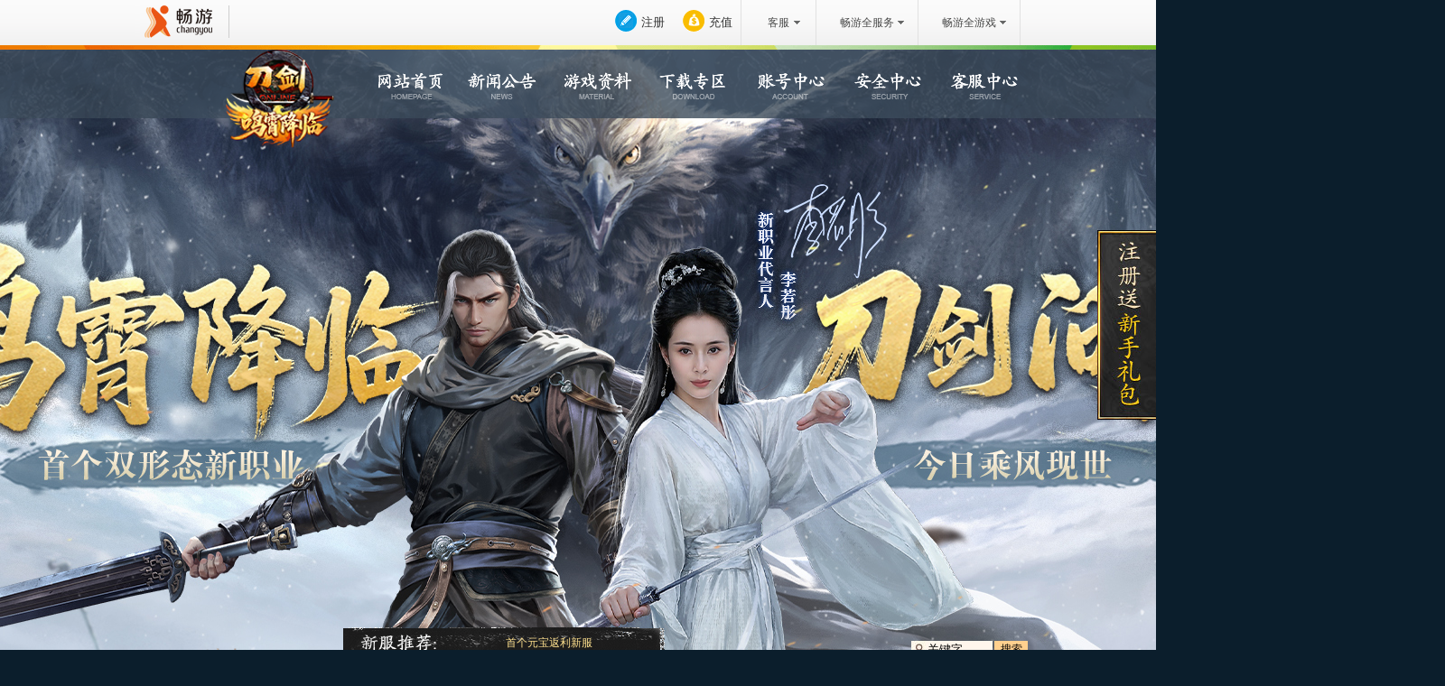

--- FILE ---
content_type: text/html
request_url: https://dj.changyou.com/dj/announce/general/20240209/168353.shtml
body_size: 8174
content:
<!DOCTYPE html>
<html>
<head>
<meta http-equiv="Content-Type" content="text/html; charset=utf-8">
<title>2月10日节日礼包发放公告-《刀剑英雄》官方网站</title>
<meta name="Description" content="刀剑2018年底资料片“轩辕困妖”11月16日正式上线！绿色服再临，轩辕困妖阵经典重生，江湖成长礼、排行榜大改造等超丰富玩法，更有超值福利活动等你回归江湖！" />
<meta name="Keywords" content="刀剑英雄,轩辕困妖,绿色服,格斗竞技,国产" />
<link type="text/css" rel="stylesheet" href="//www.changyou.com/styles/reset.css">
<link rel="stylesheet" type="text/css" href="/110603/css/global.css" >
<link rel="stylesheet" type="text/css" href="/110603/css/content.css" >
<link type="text/css" rel="stylesheet" href="/style/panel-reg.css" />
</head>
<body>
<div id="page">
  <div id="page_bottom_bg">
    <div class="header">
      <div class="nav"> 
        <div class="nav">
  <div class="slogan after"></div>
        	<div class="nav_menu_con">
                                <ul class="nav_menu_con_ul">
    <li class="nav1">
        <a href="/main.shtml" title="网站首页">网站首页</a>
    </li>
    <li class="nav2">
        <a href="/dj/news/news.shtml" title="新闻公告"></a>
    </li>

    <li class="nav3">
        <a href="/data/index.shtml" title="游戏资料"></a>
    </li>
    <li class="nav4">
        <a href="/download/index.shtml" title="下载专区"></a>
    </li>
    <li class="nav5">
        <a href="http://bo.account.changyou.com/logon.jsp?url=%2Freg%2Fmanage.jsp"  target="_blank" title="账号中心"></a>
    </li>
    <li class="nav6">
        <a href="http://bo.account.changyou.com/reg/manage.jsp" target="_blank" title="安全中心"></a>
    </li>
      <li class="nav7">
        <a href="http://cs.changyou.com/"  target="_blank" title="客服中心"></a>
    </li>
		<!--li class="nav8">
        <a href="http://bbs.changyou.com/DJYX/"  target="_blank" title="官方论坛"></a>
    </li-->
</ul>
<dl class="menu_down">
    <dt>
    </dt>
    <dd class="menu_pad1">
        <a href="http://dj.cyg.changyou.com/">刀剑畅易阁</a>
        <a href="http://event.changyou.com/dj/201410/promise/" target="_blank">官方承诺</a>
       <!-- <a href="http://event.changyou.com/dj/201213/safe/index.shtml">网站认证</a>
        <a href="http://dj.changyou.com/events/account/index.shtml">账号安全</a>-->
    </dd>
    <dd>
        <a href="/dj/news/news.shtml">游戏新闻</a>
        <a href="/dj/announce/official/official.shtml">游戏公告</a>
    </dd>
    <dd >
        <a href="/data/index.shtml">玩法指南</a>
        <a href="/data/class/race01.shtml">种族职业</a>
      
        <!-- <a href="/events/boss/index.shtml">经典副本</a> -->
          <a href="/data/equip/equip-list.shtml">装备武器</a>
        <a href="/game/mission/mission.shtml">任务大全</a>
    </dd>
   
    <dd>
        <a href="/download/index.shtml">客户端下载</a>
        <a href="/download/index.shtml">补丁下载</a>
        <a href="/data/picture/picture.shtml">美图影音</a>
    </dd>
    <dd  class="menu_pad2">
        <a href="http://bo.account.changyou.com/logon.jsp?url=%2Freg%2Fmanage.jsp">账号管理</a>
        <a href="http://chong.changyou.com/help/dj_help_others.jsp">充值中心</a>
        <a href="http://bo.account.changyou.com/logon.jsp?url=%2Ffangchenmi%2Fquery.jsp">防沉迷认证</a>
        <a href="http://activity.changyou.com/djVip/index.jsp" target="_blank">VIP特权</a>
    </dd>
    <dd> 
        <a href="http://event.changyou.com/dj/202007/hero/index.shtml">刀剑王者盾</a>
        <a href="http://event.changyou.com/dj/201406/hero/index.shtml">手机英雄令</a>
        <a href="http://bo.account.changyou.com/myphone/phone_success.jsp">手机认证</a>
        <!-- <a href="http://bo.account.changyou.com/bindpasspod/newfirstbind1.jsp">贴身密保</a> -->
        <!-- <a href="http://bo.account.changyou.com/bindcard/bindCardStatus.jsp">翻牌密保</a> -->
        <!-- <a href="http://event.changyou.com/dj/201213/safe/index.shtml">网站认证</a> -->
    </dd>
     <dd>
        <a href="http://cs.changyou.com/html/forms/form-1686.shtml?faqId=1123">BUG提交</a>
        <a href="http://cs.changyou.com/html/protocal/protocal_104585857.shtml">被盗找回</a>
        <a href="http://cs.changyou.com/html/category/category-202-252.shtml">充值咨询</a>
        <a href="http://cs.changyou.com/html/protocal/protocal_156804827.shtml">转服申请</a>
        <a href="http://imservice.changyou.com/spirit.html?secretKey=205100f5-7875-4185-aab8-209b6bd535f3&gameType=djyx1">在线顾问</a>
    </dd>
   <!-- <dd>
        <a href="http://bbs.changyou.com/DJYX/">官方论坛</a>
        <a href="http://t.sohu.com/user/index_nologin.jsp?uid=19193850">搜狐微博</a>
        <a href="http://e.t.qq.com/daojianyingxiongcy">腾讯微博</a>
        <a href="http://e.weibo.com/cydjyx">新浪微博</a>
    </dd>-->
</dl>

                </div>
                <div class="content-video">
                        <!-- <video class="video_header" autoplay="autoplay" muted="muted" loop="loop" style="pointer-events: none;">
                                <source src="https://files2.changyou.com/vc/dj/2024/0508/main.mp4?20240406" type="video/mp4">
                        </video> -->
                        <div class="header-nav"></div>
												<!-- <div class="snow"></div>
												<div class="cover-cloud"></div> -->
                </div>
								
								<!-- 弹幕开始 20240425 -->
								<div class="box_danmu">
								   <!-- <div class="danmustage"></div> -->
									 <!--
								   <a href="javascript:;" class="play btn">开启弹幕</a>
								   <a href="javascript:;" class="pause btn">暂停弹幕</a>
									 -->
								   <!-- <div class="controls">
										 <a href="javascript:;" class="btn_on_off"><i>弹</i></a>
								     <form class="danmuForm">
								       <input id="comment" name="comment" type="text" class="commentInput" maxlength="16" autocomplete="off" placeholder="输入弹幕祝福刀剑20周年吧~" onkeyup="value=value.replace(/[/\\@$^&*#\-_——~`<>]/g, '');">
								       <a href="javascript:;" class="commentSubmit" id="submit_btn" name="submit_btn" onclick="return false;">发送</a>
								       <input type="submit" class="keyboardSubmit" value="手机键盘enter键" id="kb_submit_btn" name="kb_submit_btn">
								     </form>
								   </div> -->
									 
								 </div>
								 <!-- //弹幕结束 20240425 -->
        </div>
<div class="dj_logo_lk"><a href="/main.shtml" target="_blank" title="刀剑英雄官方网站"></a></div>
<div class="dj_logo_bg"></div>
 
 
      </div>
      <div class="header_1">
        <h1>吉羊开泰送元宝 千门万户迎福到</h1>
        <!--去掉slogan的flash--> 
        <!--include virtual="/110603/inc/header_flash.inc" --> 
        <!-- <span class="ej"></span> -->
<div class="serverbox" style="display: block;">
    <a href="http://dj.changyou.com/dj/announce/general/20251107/181134.shtml" target="_blank" title="首个元宝返利新服">首个元宝返利新服</a>
</div>
<div id="flash1"></div>
<span id="btn_flash1"></span>
<div class="subserch">
	<input type="text" id="txtSearchKeyword" value="关键字" />
	<span class="btn"><a href="javascript:void(0);" id="btn">搜索</a></span>
</div>
 
        <div style="display:none"></div> 
      </div>
    </div>
    <div class="main">
       <div class="left"> 
            <div id="flash2"></div>
<div class="header_btns">
    <a href="http://dj.changyou.com/download/index.shtml" title="游戏下载" target="_blank" class="down_btn">游戏下载</a>
    <a href="http://bo.account.changyou.com/reg/contract.jsp?game=DJ" title="账号注册" target="_blank" class="reg_btn">账号注册</a>
    <a href="http://chong.changyou.com/djbase/bankInit.do?gameType=2" title="购卡充值" target="_blank" class="pay_btn">购卡充值</a>
    <a href="http://dj.changyou.com/guide/index.shtml" target="_blank" title="新手指引" class="newbie_btn">新手指引</a>
    <a href="http://event.changyou.com/dj/201807/smys/pc/" target="_blank" title="神魔联赛" class="chengn_btn">神魔联赛</a>
	<a href="//event.changyou.com/dj/202007/hero/index.shtml" target="_blank" title="王者盾" class="xins_btn">王者盾</a>
    <!-- <a href="http://event.changyou.com/dj/201411/friend/index.shtml" target="_blank" title="回归指南"  class="back_btn">回归指南</a> -->
    <!-- <a href="http://bo.account.changyou.com/pwd/changepwd.jsp" title="密码修改" target="_blank" class="pass_btn">密码修改</a> -->
    <a href="http://activity.changyou.com/djVip/index.jsp" title="VIP专区" target="_blank" class="vip_btn">VIP专区</a>
    <a href="http://dj.cyg.changyou.com/" title="畅易阁" target="_blank" class="changyige_btn">畅易阁</a>
    <a href="http://cs.changyou.com/" title="客服专区" target="_blank" class="server_btn">客服专区</a>
</div>
<div class="line10">
</div>
<div class="l_box">
	<div class="l_box_title l_h2_1">
		<h2>客服服务</h2>
	</div>
	<div class="l_box_bottonbg">
		<ul class="fuwu clearfix">
			<li>
				<a href="http://event.changyou.com/dj/201411/transfer/index.shtml" target="_blank">转服查询</a>
			</li>
			<li>
				<a href="http://activity.changyou.com/djVip/index.jsp" target="_blank">VIP专区</a>
			</li>
			<li>
				<a href="http://im.changyou.com/wait/go2SpiritActionEx.action?urlType=djyx1" target="_blank">客服一对一</a>
			</li>
			<li>
				<a href="http://cs.changyou.com/" target="_blank">账号安全</a>
			</li>
		</ul>
	</div>
	<!--<div class="l_box_changyoukf">
		<div class="l_box_changyoukf_inner">
			<h3>客服微信公众号</h3>
			<img src="http://i1.cy.com/dj/main/20171215/changyou_kf.png"/>
			<em>微信号：changyoukf</em>
			<h4>人工服务时间</h4>
			<p>
				7*24小时 全年无休
			</p>
			 <h4>服务内容</h4>
			<ul>
			<li>· 各类游戏、账号问题咨询</li>
			<li>· 各种意见、建议或投诉受理</li>
			<li>· 防盗、防骗小课堂</li>
			<li>· 带你了解不一样的GM</li>
			</ul> 
		</div>
	</div>-->
</div>

<!-- <li><a href="http://gm.changyou.com/issueList.jsp?id=47911382&submit=1&idParent=9489664&p=0&v=d3045b662840e447af9212bbe1456a51&t=1,1446,9489664&faqid=,47912456,47912173&rootId=1&gameId=1446" target="_blank">·修改/找回密码</a></li>
<li><a href="http://gm.changyou.com/issueList.jsp?id=47913171&submit=1&idParent=9489664&p=0&v=479610bb52f22ab98726ce8c505992a9&t=1,1446,9489664,47912787&faqid=,47915587,47915671&rootId=1&gameId=1446" target="_blank">·修改/找回安全邮箱</a></li>
<li><a href="http://gm.changyou.com/issueList.jsp?id=47913328&submit=1&idParent=9489664&p=0&v=663e1deb3a998923caba274367115839&t=1,1446,9489664,47912787&faqid=,47915806,47915800&rootId=1&gameId=1446" target="_blank">·修改/找回密保资料</a></li>
<li><a href="http://gm.changyou.com/issueList.jsp?id=70074759&submit=1&idParent=9489664&p=0&v=194a2474659e70fbd5379cf41552b77b&t=1,1446,9489664&faqid=,70077222&rootId=1&gameId=1446" target="_blank">·遗忘账号找回</a></li>
<li><a href="http://gm.changyou.com/newTree.jsp?id=104584105&parentid=9489664&level=2&rootId=1&gameId=1446" target="_blank">·被盗物品找回</a></li>
<li><a href="http://gm.changyou.com/newTree.jsp?id=9789079&parentid=1580&level=2&rootId=1&gameId=1446" target="_blank">·绑定及解绑贴身密保</a></li>
<li><a href="http://gm.changyou.com/newTree.jsp?id=1669&parentid=1446&level=1&rootId=1&gameId=1446" target="_blank">·游戏异常</a></li>-->
<div class="line10">
</div>
<!--<ul class="left_apic">-->
<!--    <li><a href="http://dj.changyou.com/dj/announce/general/20210305/150694.shtml"-->
<!--        target="_blank" class="ad_link" title='新服公告'>-->
<!--     <img src="http://i0.cy.com/dj/pic/2021/0305/sub_a14.jpg" ></a></li>-->
<!--  &lt;!&ndash;   <li><a href="http://dj.changyou.com/dj/announce/general/20201128/148765.shtml"-->
<!--        target="_blank" class="ad_link" title='下元祭水'>-->
<!--     <img src="http://i0.cy.com/dj/pic/2020/1130/sub_a1.jpg" ></a></li> &ndash;&gt;-->
<!--&lt;!&ndash;	 <li><a href="http://dj.changyou.com/dj/announce/general/20201207/148901.shtml"&ndash;&gt;-->
<!--&lt;!&ndash;	    target="_blank" class="ad_link" title='行酒令'>&ndash;&gt;-->
<!--&lt;!&ndash;	 <img src="http://i0.cy.com/dj/pic/2020/1204/sub_a1.jpg" ></a></li>&ndash;&gt;-->
<!--&lt;!&ndash;    <li><a href="http://dj.changyou.com/dj/announce/general/20201217/149110.shtml"&ndash;&gt;-->
<!--&lt;!&ndash;           target="_blank" class="ad_link" title='暖冬食盒'>&ndash;&gt;-->
<!--&lt;!&ndash;        <img src="http://i0.cy.com/dj/pic/2020/1217/sub_a1.jpg" ></a></li>&ndash;&gt;-->
<!--   &lt;!&ndash; <li><a href="http://dj.changyou.com/dj/announce/general/20201231/149338.shtml"-->
<!--           target="_blank" class="ad_link" title='元旦福袋'>-->
<!--        <img src="http://i0.cy.com/dj/pic/2020/1231/sub_a1.jpg" ></a></li> &ndash;&gt;-->
<!--&lt;!&ndash;		<li><a href="http://dj.changyou.com/dj/announce/general/20210111/149497.shtml"&ndash;&gt;-->
<!--&lt;!&ndash;		       target="_blank" class="ad_link" title='踏雪寻梅'>&ndash;&gt;-->
<!--&lt;!&ndash;		    <img src="http://i0.cy.com/dj/pic/2021/0111/sub_a1.jpg" ></a></li>&ndash;&gt;-->
<!--&lt;!&ndash;    <li><a href="http://dj.changyou.com/dj/announce/general/20210121/149771.shtml"&ndash;&gt;-->
<!--&lt;!&ndash;           target="_blank" class="ad_link" title='极寒冰晶'>&ndash;&gt;-->
<!--&lt;!&ndash;        <img src="http://i0.cy.com/dj/pic/2021/0121/sub_a1.jpg" ></a></li>&ndash;&gt;-->
<!--&lt;!&ndash;    <li><a href="http://dj.changyou.com/dj/announce/general/20210129/149937.shtml"&ndash;&gt;-->
<!--&lt;!&ndash;           target="_blank" class="ad_link" title='瑞雪丰年'>&ndash;&gt;-->
<!--&lt;!&ndash;        <img src="http://i0.cy.com/dj/pic/2021/0129/sub_a1.jpg" ></a></li>&ndash;&gt;-->
<!--&lt;!&ndash;    <li><a href="http://dj.changyou.com/dj/announce/general/20210206/150120.shtml"&ndash;&gt;-->
<!--&lt;!&ndash;           target="_blank" class="ad_link" title='新春爆竹'>&ndash;&gt;-->
<!--&lt;!&ndash;        <img src="http://i0.cy.com/dj/pic/2021/0207/sub_a1.jpg" ></a></li>&ndash;&gt;-->
<!--&lt;!&ndash;    <li><a href="http://dj-activity.changyou.com/dj/goddess/20210201/pc/index.shtml"&ndash;&gt;-->
<!--&lt;!&ndash;           target="_blank" class="ad_link" title='家族活动'>&ndash;&gt;-->
<!--&lt;!&ndash;        <img src="http://i0.cy.com/dj/pic/2021/0305/sub_a13.jpg" ></a></li>&ndash;&gt;-->
<!--    <li><a href="http://dj.changyou.com/dj/announce/general/20210319/151062.shtml"-->
<!--           target="_blank" class="ad_link" title='日月星辉礼'>-->
<!--        <img src="http://i0.cy.com/dj/pic/2021/0322/main_a2.jpg" ></a></li>-->
<!--     <li><a href="http://event.changyou.com/dj/202102/data/pc/index.shtml"-->
<!--        target="_blank" class="ad_link" title='资料片专题页'>-->
<!--     <img src="http://i0.cy.com/dj/pic/2021/0305/sub_a17.jpg" ></a></li>-->
<!--    &lt;!&ndash; <li><a href="http://dj.changyou.com/dj/announce/general/20200814/146248.shtml"-->
<!--           target="_blank" class="ad_link" title='新服公告'>-->
<!--        <img src="http://i0.cy.com/dj/pic/2020/0814/sub_a1.jpg" ></a></li>-->
<!--    <li><a href="http://dj.changyou.com/dj/announce/general/20201102/148013.shtml"-->
<!--           target="_blank" class="ad_link" title='海之礼'>-->
<!--        <img src="http://i0.cy.com/dj/pic/2020/1102/sub_a1-lan.jpg" ></a></li> &ndash;&gt;-->
<!--    &lt;!&ndash;<li><a href="http://dj.changyou.com/dj/announce/general/20201022/147832.shtml"&ndash;&gt;-->
<!--           &lt;!&ndash;target="_blank" class="ad_link" title='登高望远'>&ndash;&gt;-->
<!--        &lt;!&ndash;<img src="http://i0.cy.com/dj/pic/2020/1022/sub_a1-lan.jpg" ></a></li>&ndash;&gt;-->
<!--    &lt;!&ndash;<li><a href="http://dj.changyou.com/dj/announce/general/20201012/147527.shtml"&ndash;&gt;-->
<!--           &lt;!&ndash;target="_blank" class="ad_link" title='秋日赏银杏'>&ndash;&gt;-->
<!--        &lt;!&ndash;<img src="http://i0.cy.com/dj/pic/2020/1012/sub_a1-lan.jpg" ></a></li>&ndash;&gt;-->
<!--    &lt;!&ndash;<li><a href="http://dj.changyou.com/dj/announce/general/20200930/147363.shtml"&ndash;&gt;-->
<!--           &lt;!&ndash;target="_blank" class="ad_link" title='变身丹'>&ndash;&gt;-->
<!--        &lt;!&ndash;<img src="http://i0.cy.com/dj/pic/2020/0930/sub_a1-lan.jpg" ></a></li>&ndash;&gt;-->
<!--    &lt;!&ndash;<li><a href="http://dj.changyou.com/dj/announce/general/20200922/147188.shtml"&ndash;&gt;-->
<!--           &lt;!&ndash;target="_blank" class="ad_link" title='秋日赏菊'>&ndash;&gt;-->
<!--        &lt;!&ndash;<img src="http://i0.cy.com/dj/pic/2020/0922/sub_a1-lan.jpg" ></a></li>&ndash;&gt;-->
<!--   &lt;!&ndash; <li><a href="http://dj.changyou.com/dj/announce/general/20200905/146768.shtml "-->
<!--           target="_blank" class="ad_link" title='秋日品蟹'>-->
<!--        <img src="http://i0.cy.com/dj/pic/2020/0907/sub_a1-lan.jpg" ></a></li>&ndash;&gt;-->
<!--    &lt;!&ndash;<li><a href="http://dj.changyou.com/dj/announce/general/20200820/146418.shtml"&ndash;&gt;-->
<!--           &lt;!&ndash;target="_blank" class="ad_link" title='乱世江湖礼'>&ndash;&gt;-->
<!--        &lt;!&ndash;<img src="http://i0.cy.com/dj/pic/2020/0820/sub_a1-lan.jpg" ></a></li>&ndash;&gt;-->
<!--    &lt;!&ndash;<li><a href="http://dj.changyou.com/dj/announce/general/20200828/146607.shtml"&ndash;&gt;-->
<!--           &lt;!&ndash;target="_blank" class="ad_link" title='凌霄宝匣'>&ndash;&gt;-->
<!--        &lt;!&ndash;<img src="http://i0.cy.com/dj/pic/2020/0828/sub_a1-lan.jpg" ></a></li>&ndash;&gt;-->
<!--    &lt;!&ndash; <li><a href=" http://event.changyou.com/dj/202008/data/pc/index.shtml"-->
<!--           target="_blank" class="ad_link" title='资料片专题页'>-->
<!--        <img src="http://i0.cy.com/dj/pic/2020/0814/3/sub_a1.jpg" ></a></li> &ndash;&gt;-->
<!--    &lt;!&ndash; <li><a href="http://dj.changyou.com/dj/announce/general/20140915/83818.shtml" target="_blank" class="ad_link" title='认证手机'><img src="http://i1.cy.com/dj/pic/2020/0302/sub_a1-2.jpg" ></a></li> &ndash;&gt;-->

<!--</ul>-->
<ul class="left_apic"></ul>

<script src="//dj.changyou.com/js/jquery-1.7.2.min.js"></script>
<script>
    $.ajax({
        url:'//event.changyou.com/cycms/dj/banner/nav1.json',
        dataType:'json',
        success:function (data){
            var l = data.length>=3 ? 3 : data.length
            for(var i=0;i< l;i++){
                var item = data[i];
                var $img = $('<img/>');
                var $a = $('<a>');
                var $li = $('<li>');

                $img.attr('src', item.img_url).appendTo($a);

                $a.attr({
                    href: hrefUrl(item),
                    target: target(item.href_status),
                    title: item.title
                }).appendTo($li);

                $li.appendTo($('.left_apic'))
            }
        }
    })

    function hrefUrl(info) {
        var isUrl = info.href_status === 1 || info.href_status === 2;
        var txt = info.href_status === 3 && info.href_text
            ? 'javascript:alert(\''+ info.href_text +'\');' : 'javascript:;'
        return isUrl ? info.href_url : txt
    }
    function target(status) {
        if (status === 1) {
            return "_blank"
        }
    }
</script>

      </div>
      <div class="right">
        <div class="cont">
          <div class="cont_bottom">
            <div class="bread_crumbs"><a href="http://dj.changyou.com/main.shtml" title="首页" target="_blank">首页</a><span>&nbsp;>&nbsp;</span>官网公告 </div>
            <div class="bor">
              <div class="bor_top"></div>
              <div class="common_title">官网公告 </div>
              <div class="content"> 
                <!-- 文章内容 start --> 
                <!-- H1 文章标题 -->
                
                <h1 class="cms_t">2月10日节日礼包发放公告</h1>
                <div id="publishTop">
                  <span class="publishTime">2024-02-09 08:11:09</span>
                  <span class="publishFont">字体：<a href="javascript:doZoom(16)">大</a> <a href="javascript:doZoom(14)" class="active">中</a> <a href="javascript:doZoom(12)">小</a></span>
                  <div id="target2"></div>
                </div>
                <div id="main-content">
                <!--正文编辑区开始-->
                 <p><br />
亲爱的玩家，大家好：</p>
<p>2月10日00:00&mdash;&mdash;2月10日24:00，所有等级&ge;80级且活跃值到达120的玩家（转生不受等级限制）可到洛阳（155,136）节日使者红蓓处领取2月10日春节节日礼包奖励！</p>
<p>奖励内容：<span style="color: rgb(255, 0, 0);">碧血锥&bull;藏礼包*1、精元任选包（岩溟）*1、七曜齐元（7天）*1、鉴定神符*2、高级鉴定符*2</span>、高级强化露*2、高级琉璃念珠*1、高级紫晶念珠*1及大量经验。（奖励均为绑定物品）</p>
<p style="text-align: center;"><img src="https://files.bbs.tl.changyou.com/data/attachment/forum/202402/09/080923rjzr5z0dr1ria2cc.png.thumb.jpg" alt="" /></p>
<p style="text-align: center;"><img src="https://files.bbs.tl.changyou.com/data/attachment/forum/202402/09/080924u9ybgfvjk5kx5yvu.png.thumb.jpg" alt="" /></p>
<p style="text-align: center;"><img src="https://files.bbs.tl.changyou.com/data/attachment/forum/202402/09/080924ksfgdcdumecigc1i.png.thumb.jpg" alt="" /></p>
<p style="text-align: center;"><img src="https://files.bbs.tl.changyou.com/data/attachment/forum/202402/09/080925z7qrdodsoo53oauu.png.thumb.jpg" alt="" /></p> 
                <!--正文编辑区结束-->
                </div> 
                <!-- 文章内容 end --> 
              </div>
              <div class="dj_vote">
                <!--<link rel="stylesheet" type="text/css" href="//www.changyou.com/js/cyou-vote/css/wzvote.css" />-->
 <!--<link rel="stylesheet" type="text/css" href="http://10.12.13.67:8020/cyou-vote/css/wzvote.css" /> 
<div id="cyou-vote" style="display:none;">
	<div id="cyou-vote-box">
		<div class="vote-title">
			<h3>页面综合评价</h3>
			<span id="vote-update"></span>
		</div>
		<div class="vote-content">
			<ul class="vote-results">
				<li>页面整体评价</li>
				<li id="vote-score">0</li>
				<li class="vote-stars"><div></div></li>
			</ul>
			<div class="vote-buttons">
				<p>您的评价：</p>-->
				<!-- <div>
					<a data-type="1" data-id="7">不错，内容丰富实用</a>
					<a data-type="0" data-id="8">内容不够全面</a>
					<a data-type="0" data-id="9">有错误，更新不及时</a>
					<a data-type="0" data-id="10">内容排版不好看</a>
					<a data-type="0" data-id="11">资料查找不方便</a>
					<a data-type="0" data-id="12">其他吐槽</a>
				</div> -->
			<!--</div>
		</div>
	</div>

	<div id="cyou-comment-box">
		<div class="comment-title">
			您选择了<span class="choose-button"></span>有啥想说的，就在下面吐个痛快吧！
		</div>
		<div class="comment-content">
			<textarea id="comment-detail"></textarea>
		</div>
		<div class="comment-buttons">
			<a>提交评价</a>
		</div>
	</div>
</div>-->
              </div>
              							<div class="related clearfix related_box">
                                <div class="related_list">
                                    									<h3>拓展阅读</h3>
                                    <ul>
                                        <iframe scrolling="no" width="381" height="160" frameborder="0" allowtransparency="true" src="/110603/news/news-list-erji.shtml?"></iframe>
                                    </ul>
                                </div>
                                <ul class="related_imglist">

<!--<li><a target="_blank" title="" href="http://as.kejet.com/afaclick?u/UDJENEQyN0ZTRzNUc1Qk/o/MERDREM4NDQ1OEE2QjBC/m/NkZCMzM4QUQ2MzhEMTkz?http://jifen.changyou.com"><img width="190" height="58" alt="" src="http://i3.itc.cn/20111028/2b45_49068551_4f4a_a8e2_1d1a_c09fc95c6014_1.jpg"></a></li>
<li><a target="_blank" title="" href="http://dj.changyou.com/events/safe/safe.shtml"><img width="190" height="58" alt="" src="http://i1.itc.cn/20110601/a02_ef59473c_650a_49cd_abdf_bd9cb71ccd16_0.jpg"></a></li>
<li><a target="_blank" title="" href="http://www.yeepay.com/"><img width="190" height="58" alt="" src="http://i3.itc.cn/20120601/9bb_44487d00_296e_4e00_c6bf_24ef9f821797_2.jpg"></a></li>-->

<!--<li><a target="_blank" title="" href="http://dj.changyou.com/events/vip/vip01.shtml"><img width="190" height="58" alt="" src="http://i1.itc.cn/20120815/9bb_4cd02662_0bae_3392_a0dc_af5a5534cc64_1.jpg"></a></li>-->
<li><a target="_blank" title="" href="http://dj.changyou.com/events/vip/vip03.shtml"><img width="190" height="58" alt="至尊名人堂" src="http://i0.itc.cn/20121023/9bb_b1e9a973_9611_2d1d_e709_b5bc9a1a3e86_2.jpg"></a></li>
<li><a target="_blank" title="" href="http://event.changyou.com/dj/201603/authentication/pc/"><img width="190" height="58" alt="绑定认证手机" src="http://i1.cy.com/dj/pic/2018/4/9/news.jpg"></a></li>
<li><a target="_blank" title="" href="http://www.yeepay.com/"><img width="190" height="58" alt="易宝支付" src="http://i2.itc.cn/20120815/9bb_4cd02662_0bae_3392_a0dc_af5a5534cc64_2.jpg"></a></li>


</ul>

                            </div>
              <div class="bor_bottom"></div>
            </div>
          </div>
        </div>
      </div>
      <div class="clr"></div>
    </div>
  </div>
</div>
<script type="text/javascript">
(function(){
	var option = "{ name:'dj',logos:[0,7] ,basAlign:'right', skins:[0,'dark',0]}";
	var script = document.createElement('script');
	script.setAttribute('type', 'text/javascript');
	script.setAttribute('src', '//www.changyou.com/js/cyou_public.js');
	script.setAttribute('id', 'cyou_public_js');
	script.setAttribute('options', option);
	document.getElementsByTagName('head')[0].appendChild(script);	
})();
</script> 
<script type="text/javascript" src="//dj.changyou.com/js/jquery-1.7.2.min.js"></script>
<script type="text/javascript" src="//www.changyou.com/cyouFile/commVideoPlayer/commVideoPlayer.js" ></script>
<script type="text/javascript" src="//www.changyou.com/cyou_share/cyoushare.js"></script>
<script type="text/javascript" src="//dj.changyou.com/js/swfobject.js"></script> 
<script type="text/javascript" src="//dj.changyou.com/110603/js/global.js"></script> 
<script type="text/javascript" src="//dj.changyou.com/110603/js/news.js"></script>
<script type="text/javascript" src="//www.changyou.com/cyouFile/sohuHDplayer/js/shHd.js"></script>
<!--<script src="//www.changyou.com/js/cyou-vote/jquery.overlay.js"></script>
<script src="//www.changyou.com/js/cyou-vote/jquery.dialog.js"></script>
<script src="//www.changyou.com/js/cyou-vote/extjs/ext2core/ext-base.js"></script>
<script src="//www.changyou.com/js/cyou-vote/extjs/ext2core/ext-all.js"></script>
<script src="//www.changyou.com/js/cyou-vote/extjs/ext2core/ext-lang-zh_CN.js"></script>
<script src="//www.changyou.com/js/cyou-vote/extCross.js"></script>
<script src="//pv.sohu.com/cityjson"></script>
<script src="/cyou-vote/cyou-vote.js"></script>-->
<script>
	var panel = document.createElement('link');
		panel.setAttribute('type','text/css');
		panel.setAttribute('rel','stylesheet');
		panel.setAttribute('href','/style/panel-reg.css');
		document.getElementsByTagName('head')[0].appendChild(panel);
</script>
<script type="text/javascript" src="/js/panel-survey-main.js"></script>
<script type="text/javascript" src="/js/panel-reg-common.js"></script>
<!-- <script type="text/javascript" src="/js/guanwang.js"></script> -->
<link type="text/css" rel="stylesheet" href="//www.changyou.com/css/common.css">
<script>
var _hmt = _hmt || [];
(function() {
  var hm = document.createElement("script");
  hm.src = "https://hm.baidu.com/hm.js?e678f4b1960821a924590f9a71b82ed8";
  var s = document.getElementsByTagName("script")[0]; 
  s.parentNode.insertBefore(hm, s);
})();
</script>

<script type="text/javascript" src="//mon.changyou.com/jquery-a.js"></script>
<script>
  (function(i,s,o,g,r,a,m){i['GoogleAnalyticsObject']=r;i[r]=i[r]||function(){
  (i[r].q=i[r].q||[]).push(arguments)},i[r].l=1*new Date();a=s.createElement(o),
  m=s.getElementsByTagName(o)[0];a.async=1;a.src=g;m.parentNode.insertBefore(a,m)
  })(window,document,'script','//www.google-analytics.com/analytics.js','ga');

  ga('create', 'UA-38593170-19', 'changyou.com');
  ga('send', 'pageview');

</script>

<script type="text/javascript" src="//www.changyou.com/js/siteSearch.js"></script>
</body>
</html>

--- FILE ---
content_type: text/html
request_url: https://dj.changyou.com/110603/news/news-list-erji.shtml?
body_size: 1205
content:
<!DOCTYPE html PUBLIC "-//W3C//DTD XHTML 1.0 Transitional//EN" "http://www.w3.org/TR/xhtml1/DTD/xhtml1-transitional.dtd">
<html xmlns="http://www.w3.org/1999/xhtml">
<head>
<meta http-equiv="Content-Type" content="text/html; charset=utf-8" />
<title>《刀剑英雄》资料片“义恸九州”新闻调用</title>
<link type="text/css" href="https://dj.changyou.com/style/reset.css?" rel="stylesheet" />
<style>
body {line-height:28px; color:#613535; font-size:12px;width:381px; height:139px; overflow:hidden; text-align: left;}
a {color:#613535; text-decoration:none;}
a:hover { color: #e22a17;}
ul {width:381px; height:139px; overflow:hidden;font-family:'宋体'; list-style:none;}
li { text-align: left;list-style:none; position:relative; list-style:none; width:381px; height:28px; overflow:hidden; background-position:0 27px; line-height:28px; color:#613535;border-bottom: 1px dashed #ccb4ae;}
li a { position:absolute; top:2px; left:0; width:260px; height:24px; line-height:24px; display:block; padding-left:15px;

/*background:url(http://i2.itc.cn/20120605/2b87_fc729cbd_4ff1_6b7a_b9dc_32279c707afd_1.gif) left center no-repeat;*/}
li .time { position:absolute; top:0; right:0; width:50px;}
/*b { display:none;}*/
</style>
</head>

<body scroll="no">
	<ul>	
<li><span class="time">(11/14)</span><a href="/dj/news/20251114/181257.shtml" title="刀剑21周年年度版本今日开启！新职业视频发布" target="_blank" style="" >刀剑21周年年度版本今日开启！新职业视频发布</a></li>
<li><span class="time">(11/13)</span><a href="/dj/news/20251113/181230.shtml" title="今晚18点30看李若彤，人人领直播礼包，送蛮蛮！" target="_blank" style="" >今晚18点30看李若彤，人人领直播礼包，送蛮蛮！</a></li>
<li><span class="time">(11/12)</span><a href="/dj/news/20251112/181219.shtml" title="新职业预约50W达成，年度资料片福利合集，领卡渠道一览！" target="_blank" style="" >新职业预约50W达成，年度资料片福利合集，领卡渠道一览！</a></li>
<li><span class="time">(11/11)</span><a href="/dj/news/20251111/181209.shtml" title="新职业发布会直播11月13日开启，李若彤专属福利等你来拿！" target="_blank" style="" >新职业发布会直播11月13日开启，李若彤专属福利等你来…</a></li>
<li><span class="time">(11/10)</span><a href="/dj/news/20251110/181180.shtml" title="新职业预约人数突破40W！年度资料片福利加码！" target="_blank" style="" >新职业预约人数突破40W！年度资料片福利加码！</a></li>

</ul>
</body>
</html>


--- FILE ---
content_type: text/html
request_url: https://bo.account.changyou.com/quickRegister/QuickReg_Common_Activety.html?gametype=MAIN-DJ
body_size: 8395
content:
<!DOCTYPE html PUBLIC "-//W3C//DTD XHTML 1.0 Transitional//EN" "http://www.w3.org/TR/xhtml1/DTD/xhtml1-transitional.dtd">
<html xmlns="http://www.w3.org/1999/xhtml">
<head>
<meta http-equiv="Content-Type" content="text/html; charset=gbk" />
<title></title>
<link type="text/css" rel="stylesheet" href="https://www.changyou.com/cyouFile/reset.utf8.css" />
<link type="text/css" rel="stylesheet" href="https://www.changyou.com/cyouFile/register_0309.utf8.css" />
<!--important start 用户名jquery验证所需js-->
<script type="text/javascript" src="../js/jquery.min.js"></script>
<!--important end-->
<style type="text/css">
#error {margin:5px auto 5px auto; padding-left:15px; height:10px; line-height:15px;}

.container{
    position: relative;
    width: 200px;
    /*background-color: #f1f1f1;*/
}
.container input{
    width: 100%;
    height: 30px;
}
.container a{
    padding-left: 0px;
    padding-right: 0px;
    margin-right: 3px;
    position: absolute;
    top: 2px;
    right: 0;
    background-color: #fff;
    /*border: none;*/
    /*outline: none;*/
}

.send-ing {color:#5b5b5b !important;text-decoration:none !important;}
</style>
<!--important start 表单验证所需js-->
<script type="text/javascript">
String.prototype.Len=function(){return this.replace(/[^\x00-\xff]/g,"**").length;};	
var cnFlag = false;
var cn_gametype;

//iPhone排版问题
$(function(){
    if(navigator.userAgent.indexOf("iPhone") != -1) {
        $('.regsiterBox, .pageBox').css('width','206px')
        $('.regsiterBox p input').css('width','130px')
        $('.regsiterBox p.link input ').css('width','14px')
    }
})

function checkIsChinese(str){
	if (str.length < 2 || str.length > 25){
		return "姓名长度不正确"; 
	}
	var ret=true;
	for(var i=0;i<str.length;i++){
		ret=ret && (str.charCodeAt(i)>=10000);
		if (str.charCodeAt(i)==12288) {
		    return "不能输入全角空格"
		}
	}
	if (ret){  	
	  	return "true";
	}
	else{
	 	return "姓名填写不正确，请输入中文字符";
	}
}

function checkIdcard(idcard){
  var Errors=new Array("true","身份证号码位数不对!","出生日期超出范围或含有非法字符!","身份证号码校验错误!","身份证号码中地区编码不正确!","请切换到半角字符输入数字!");
  var area={11:"北京",12:"天津",13:"河北",14:"山西",15:"内蒙古",21:"辽宁",22:"吉林",23:"黑龙江",31:"上海",32:"江苏",33:"浙江",34:"安徽",35:"福建",36:"江西",37:"山东",41:"河南",42:"湖北",43:"湖南",44:"广东",45:"广西",46:"海南",50:"重庆",51:"四川",52:"贵州",53:"云南",54:"西藏",61:"陕西",62:"甘肃",63:"青海",64:"宁夏",65:"新疆",71:"台湾",81:"香港",82:"澳门",91:"国外"}
  var idcard,Y,JYM;
  var S,M;
  var idcard_array = new Array();
  idcard_array = idcard.split("");
  //if(idcard.length != 15 && idcard.length != 18) return Errors[1];
  if(idcard.length != 18) return Errors[1];
  if (idcard.substr(0,6) == "000000" || idcard.substr(0,6) == "111111" || idcard.substr(0,6) == "222222" || idcard.substr(0,6) == "333333" || idcard.substr(0,6) == "444444" || idcard.substr(0,6) == "555555" || idcard.substr(0,6) == "666666" || idcard.substr(0,6) == "777777" || idcard.substr(0,6) == "888888" || idcard.substr(0,6) == "999999")  return Errors[4];
  if (idcard.substr(0,6) == "123456" || idcard.substr(0,6) == "234567" || idcard.substr(0,6) == "345678" || idcard.substr(0,6) == "456789" || idcard.substr(0,6) == "567890" || idcard.substr(0,6) == "012345" || idcard.substr(0,6) == "543210" || idcard.substr(0,6) == "432109" || idcard.substr(0,6) == "321098" || idcard.substr(0,6) == "210987" || idcard.substr(0,6) == "109876" || idcard.substr(0,6) == "098765" || idcard.substr(0,6) == "987654" || idcard.substr(0,6) == "876543" || idcard.substr(0,6) == "765432")  return Errors[4];
  if (idcard.substr(0,6) == "121212" || idcard.substr(0,6) == "131313" || idcard.substr(0,6) == "141414" || idcard.substr(0,6) == "151515" || idcard.substr(0,6) == "161616" || idcard.substr(0,6) == "171717" || idcard.substr(0,6) == "181818" || idcard.substr(0,6) == "191919" || idcard.substr(0,6) == "101010")  return Errors[4];
  if (idcard.substr(0,6) == "212121" || idcard.substr(0,6) == "232323" || idcard.substr(0,6) == "242424" || idcard.substr(0,6) == "252525" || idcard.substr(0,6) == "262626" || idcard.substr(0,6) == "272727" || idcard.substr(0,6) == "282828" || idcard.substr(0,6) == "292929" || idcard.substr(0,6) == "202020")  return Errors[4];
  if (idcard.substr(0,6) == "313131" || idcard.substr(0,6) == "323232" || idcard.substr(0,6) == "343434" || idcard.substr(0,6) == "353535" || idcard.substr(0,6) == "363636" || idcard.substr(0,6) == "373737" || idcard.substr(0,6) == "383838" || idcard.substr(0,6) == "393939" || idcard.substr(0,6) == "303030")  return Errors[4];
  if (idcard.substr(0,6) == "414141" || idcard.substr(0,6) == "424242" || idcard.substr(0,6) == "434343" || idcard.substr(0,6) == "454545" || idcard.substr(0,6) == "464646" || idcard.substr(0,6) == "474747" || idcard.substr(0,6) == "484848" || idcard.substr(0,6) == "494949" || idcard.substr(0,6) == "404040")  return Errors[4];
  if (idcard.substr(0,6) == "515151" || idcard.substr(0,6) == "525252" || idcard.substr(0,6) == "535353" || idcard.substr(0,6) == "545454" || idcard.substr(0,6) == "565656" || idcard.substr(0,6) == "575757" || idcard.substr(0,6) == "585858" || idcard.substr(0,6) == "595959" || idcard.substr(0,6) == "505050")  return Errors[4];
  if (idcard.substr(0,6) == "616161" || idcard.substr(0,6) == "626262" || idcard.substr(0,6) == "636363" || idcard.substr(0,6) == "646464" || idcard.substr(0,6) == "656565" || idcard.substr(0,6) == "676767" || idcard.substr(0,6) == "686868" || idcard.substr(0,6) == "696969" || idcard.substr(0,6) == "606060")  return Errors[4];
  if (idcard.substr(0,6) == "717171" || idcard.substr(0,6) == "727272" || idcard.substr(0,6) == "737373" || idcard.substr(0,6) == "747474" || idcard.substr(0,6) == "757575" || idcard.substr(0,6) == "767676" || idcard.substr(0,6) == "787878" || idcard.substr(0,6) == "797979" || idcard.substr(0,6) == "707070")  return Errors[4];
  if (idcard.substr(0,6) == "818181" || idcard.substr(0,6) == "828282" || idcard.substr(0,6) == "838383" || idcard.substr(0,6) == "848484" || idcard.substr(0,6) == "858585" || idcard.substr(0,6) == "868686" || idcard.substr(0,6) == "878787" || idcard.substr(0,6) == "898989" || idcard.substr(0,6) == "808080")  return Errors[4];
  if (idcard.substr(0,6) == "919191" || idcard.substr(0,6) == "929292" || idcard.substr(0,6) == "939393" || idcard.substr(0,6) == "949494" || idcard.substr(0,6) == "959595" || idcard.substr(0,6) == "969696" || idcard.substr(0,6) == "979797" || idcard.substr(0,6) == "989898" || idcard.substr(0,6) == "909090")  return Errors[4];

  for(var i = 0; i < idcard.length; i++) {
    if(idcard.charCodeAt(i) == 65336 || idcard.charCodeAt(i) == 65368 || idcard.charCodeAt(i) == 65296 || idcard.charCodeAt(i) == 65297 || idcard.charCodeAt(i) == 65298 || idcard.charCodeAt(i) == 65299 || idcard.charCodeAt(i) == 65300 || idcard.charCodeAt(i) == 65301 || idcard.charCodeAt(i) == 65302 || idcard.charCodeAt(i) == 65303 || idcard.charCodeAt(i) == 65304 || idcard.charCodeAt(i) == 65305) {
      return Errors[5];
    }
  }
  
  if(area[parseInt(idcard.substr(0,2))]==null) return Errors[4];
  switch(idcard.length){
    case 15:
		if ((parseInt(idcard.substr(6,2))+1900) % 4 == 0 || ((parseInt(idcard.substr(6,2))+1900) % 100 == 0 && (parseInt(idcard.substr(6,2))+1900) % 4 == 0 )){
			ereg = /^[1-9][0-9]{5}[0-9]{2}((01|03|05|07|08|10|12)(0[1-9]|[1-2][0-9]|3[0-1])|(04|06|09|11)(0[1-9]|[1-2][0-9]|30)|02(0[1-9]|[1-2][0-9]))[0-9]{3}$/;//测试出生日期的合法性
		}
		else{
			ereg = /^[1-9][0-9]{5}[0-9]{2}((01|03|05|07|08|10|12)(0[1-9]|[1-2][0-9]|3[0-1])|(04|06|09|11)(0[1-9]|[1-2][0-9]|30)|02(0[1-9]|1[0-9]|2[0-8]))[0-9]{3}$/;//测试出生日期的合法性
		}
		if(ereg.test(idcard))
			return Errors[0];
		else
			return Errors[2];
		break;
    case 18:
	    if ( parseInt(idcard.substr(6,4)) % 4 == 0 || (parseInt(idcard.substr(6,4)) % 100 == 0 && parseInt(idcard.substr(6,4))%4 == 0 )){
	      ereg = /^[1-9][0-9]{5}(19|20)[0-9]{2}((01|03|05|07|08|10|12)(0[1-9]|[1-2][0-9]|3[0-1])|(04|06|09|11)(0[1-9]|[1-2][0-9]|30)|02(0[1-9]|[1-2][0-9]))[0-9]{3}[0-9Xx]$/;//闰年出生日期的合法性正则表达式
	    }
	    else{
	    	ereg = /^[1-9][0-9]{5}(19|20)[0-9]{2}((01|03|05|07|08|10|12)(0[1-9]|[1-2][0-9]|3[0-1])|(04|06|09|11)(0[1-9]|[1-2][0-9]|30)|02(0[1-9]|1[0-9]|2[0-8]))[0-9]{3}[0-9Xx]$/;//平年出生日期的合法性正则表达式
	    }
	    if(ereg.test(idcard)){
	      S = (parseInt(idcard_array[0]) + parseInt(idcard_array[10])) * 7 + (parseInt(idcard_array[1]) + parseInt(idcard_array[11])) * 9 + (parseInt(idcard_array[2]) + parseInt(idcard_array[12])) * 10 + (parseInt(idcard_array[3]) + parseInt(idcard_array[13])) * 5 + (parseInt(idcard_array[4]) + parseInt(idcard_array[14])) * 8 + (parseInt(idcard_array[5]) + parseInt(idcard_array[15])) * 4 + (parseInt(idcard_array[6]) + parseInt(idcard_array[16])) * 2 + parseInt(idcard_array[7]) * 1 + parseInt(idcard_array[8]) * 6 + parseInt(idcard_array[9]) * 3 ;
	      Y = S % 11;
	      M = "F";
	      JYM = "10X98765432";
	      M = JYM.substr(Y,1);
	      if(M == idcard_array[17] || (M == 'X' && idcard_array[17] == 'x'))
	        return Errors[0];
	      else
	        return Errors[3];
	    }
	    else
	      return Errors[2];
	    break;
  default:
    return Errors[1];
    break;
  }
}

function strim(str) {
	return str.replace(/(^\s*)|(\s*$)/g, "");
}

function showTip(msg){
	document.getElementById("error").style.color = "#FF0000";
	document.getElementById("error").innerHTML = msg;
}
function regonFocus(obj,msg){
	var dom_id = obj.id;
	//alert("1");
	if(msg==obj.value)
	{
		obj.value = "";
		document.getElementById(dom_id).select();
		//提示框显示信息  lsh 2013-4-19
        if (dom_id == "cn") {
            showTip("用户名不能为空");
        } else if (dom_id == "passwd") {
            showTip("请输入密码");
        } else if (dom_id == "repwd") {
            showTip("请输入超级密码");
        } else if (dom_id == "sn") {
            showTip("请输入真实姓名");
        } else if (dom_id == "certnumber") {
            showTip("请输入身份证号");
        }  else if (dom_id == "phone") {
            showTip("请输入手机号码");
        } else if(dom_id == "email"){
			showTip("请输入邮箱");
        }
	}
	//alert("2");
}
function cnonFocus(obj,msg){

	var dom_id = obj.id;
	//alert("1");
	if(msg==obj.value)
	{
		obj.value = "";
		document.getElementById(dom_id).select();
	}
	//alert("2");
}
function pwdonFocus(obj){
	obj.value = "";
	document.getElementById("error").innerHTML = "";
}
function validateOK(){
}
function cnValidate(obj) {

	var reg = /^[a-zA-Z0-9][_a-zA-Z0-9]{4,15}$/;
	var cn = obj.value;
	var tip;
	if(cn==null||cn==""){
		document.getElementById("error").innerHTML = "";
		showTip("用户名不能为空");
		obj.value="5-16位,可使用手机号";
		return false;
	}else if(cn.length<5||cn.length>16){
		document.getElementById("error").innerHTML = "";
		showTip("用户名长度不符,需5-16位");
		return false;
	}else if(!reg.test(cn)){
		document.getElementById("error").innerHTML = "";
		showTip("字母、数字或_,首字符不能为_");
		return false;
	}else if(cn.substring(0,3).toLowerCase() == 'ux_'){
		document.getElementById("error").innerHTML = "";
		showTip("用户名不能以ux_开头");
		return false;
	}else{
		// check cn is in black list or cn is exist, use DWR!!
		$(document).ready(function() {
		$.getJSON(
					'https://bo.account.changyou.com/reg/Checkcn_QuickReg.jsp?cn=' + cn + '&t=' + new Date() + '&jsonpCallback=?',
					function(json) {
						$("#iscn").html(json.error);
				cnValidateAjax(json.error);
					});
		});
	//validateOK();
	return cnFlag;
}
 function cnValidateAjax(msg)
 {
 	
				//用户名可以使用
				if (msg.indexOf("ok") != -1) {
	                //ok
					  cnFlag = true;
	    			}
				else{
	                //用户名不可用
					if (msg.indexOf("0") != -1) {
	                    //为空
	                    cnFlag = false;
						document.getElementById("error").innerHTML ="";
						showTip("请输入用户名");
						return;
					} else if (msg.indexOf("-1") != -1) {
	                    //非5--16位
	                    cnFlag = false;
	                    document.getElementById("error").innerHTML ="";
	                    showTip("用户名长度不符,需5-16位");
						return;                  
					} else if (msg.indexOf("-2") != -1) {
	                    //首字符非字母或数字
	                    cnFlag = false;
						document.getElementById("error").innerHTML ="";
						showTip("用户名首字符必须为字母或数字");
						return;                
					} else if (msg.indexOf("-3") != -1) {
	                    //用户名只能使用英文字母、数字以及_组成
	                    cnFlag = false;
						document.getElementById("error").innerHTML ="";
						showTip("用户名只能使用英文字母、数字以及_");
						return;
					} else if (msg.indexOf("-6") != -1) {
						//用户名不能以ux_开头
	                    cnFlag = false;
						document.getElementById("error").innerHTML ="";
						showTip("用户名不能以ux_开头");	                    
						return;
					} else if (msg.indexOf("-5") != -1) {
	                    //已被注册
	                      cnFlag = false;
	                    document.getElementById("error").innerHTML ="";
	                    
				       showTip("用户名已经被注册,请更改用户名");
				        return;
					} else {
	                    //异常
	                    document.getElementById("error").innerHTML ="";
				      	 showTip("验证用户名时异常错误。");
				        cnFlag = true;
				        return;
					}
				}
		return cnFlag;
	}
 }
 function change(obj){
 obj.style.display = "none";
 if(obj.type=="text")  { 
    document.getElementById('passwd').style.display = "block";
    document.getElementById('passwd').focus();//
    }else{
    document.getElementById('passwd2').style.display = "block";
    }
 }
  function rechange(obj){
 obj.style.display = "none";
 if(obj.type=="text")  { 
    document.getElementById('repwd').style.display = "block";
    document.getElementById('repwd').focus();//
    }else{
    document.getElementById('repwd2').style.display = "block";
    }
 }
function passwordValidate(obj){
	var reg = /^[~`!@#$%\^&*()_+=\-{}\]\[:;.<>\/?a-zA-Z0-9]{4,16}$/;
	var cn = document.getElementById("cn").value;
	var password = obj.value;
	if(password==null||password==""){
		document.getElementById("error").innerHTML = "";
		showTip("请输入密码");
		obj.value="";
		change(obj);
		return false;	
	}else if(password.length<4||password.length>16){
		document.getElementById("error").innerHTML = "";
		showTip("密码长度为4-16位");
		obj.value="";
		change(obj);
		return false;
	}else if(!reg.test(password)){
		document.getElementById("error").innerHTML = "";
		showTip("空格、逗号、引号之外的字符");
		obj.value="";
		change(obj);	
		return false;
	}else if(password==cn){
		document.getElementById("error").innerHTML = "";
		showTip("密码不能与用户名相同");
		obj.value="";
		change(obj);
		return false;
	}
		//validateOK();
		document.getElementById("error").innerHTML = "";
		return true;
	
}

function repwdValidate(obj){
	var reg = /^[a-zA-Z0-9]{8,16}$/; //超级密码只允许 8-16位数字和字母组成 不允许有标点符号
	var cn = document.getElementById("cn").value;
	var repwd = obj.value;
	var password = document.getElementById("passwd").value;
	if(repwd==null||repwd==""){
		document.getElementById("error").innerHTML = "";
		showTip("请输入超级密码");
		obj.value="";
		rechange(obj)
		return false;	
	}else if(repwd.length<8||repwd.length>16){
		document.getElementById("error").innerHTML = "";
		showTip("超级密码长度不符,长度为8-16位");
		obj.value="";
		rechange(obj);
		return false;
	}else if(repwd==cn){
		document.getElementById("error").innerHTML = "";
		showTip("超级密码不能与用户名相同");
		obj.value="";
		rechange(obj);
		return false;
	}else if(repwd==password){
		document.getElementById("error").innerHTML = "";
		showTip("超级密码不能与密码相同");
		obj.value="";
		rechange(obj)
		return false;
	}else if(!reg.test(repwd)){
		document.getElementById("error").innerHTML = "";
		showTip("超级密码必须为字母或数字");
		obj.value="";
		rechange(obj);	
		return false;
	}else{
		//validateOK();
		document.getElementById("error").innerHTML = "";
		return true;
	}
}

function securityEmailValidate(obj){
	var reg = /^\w+([-+.]\w+)*@\w+([-.]\w+)*\.\w+([-.]\w+)*$/;
	var email = strim(obj.value);
	if(email==null||email==""){
		document.getElementById("error").innerHTML = "";
		showTip("请输入安全邮箱");
		obj.value="邮箱";
		return false;	
	}else if(!reg.test(email)||email.length>50){
		document.getElementById("error").innerHTML = "";
		showTip("请正确填写邮箱");
        obj.value="邮箱";
		return false;	
	}else{
	//validateOK();
	document.getElementById("error").innerHTML = "";
	return true;	
	}
}
function snValidate(obj){
	var strsn=strim(obj.value);
	var check_name=checkIsChinese(strsn);
		var check_name=checkIsChinese(strsn);
		if(strsn=="账号归属凭证"){
		document.getElementById("error").innerHTML = "";
		showTip("请输入真实姓名");
		obj.value="账号归属凭证";
		return false;
		}
	else if(strsn==null||strsn==""){
		document.getElementById("error").innerHTML = "";
		showTip("请输入真实姓名");
		obj.value="账号归属凭证";
		return false;
		}
	else if(check_name!="true")
	{
	document.getElementById("error").innerHTML = "";
	showTip(check_name);
	obj.value="账号归属凭证";
	return false;
	}
	else if(strsn.Len()>16)
	{
	document.getElementById("error").innerHTML = "";
	show_tip("姓名长度不正确");
	obj.value="账号归属凭证";
	return false;
	}else{
	//validateOK();
	document.getElementById("error").innerHTML = "";
	return true;	
	}
}
function certNumberValidate(obj){
	var strcertnumber=strim(obj.value);
	var check_result=checkIdcard(strcertnumber);
	if(strcertnumber=="账号归属凭证"){
		document.getElementById("error").innerHTML = "";
		showTip("请输入身份证号");
		obj.value="账号归属凭证";
		return false;
		}
	else if(strcertnumber==null||strcertnumber==""){
		document.getElementById("error").innerHTML = "";
		showTip("请输入身份证号");
		obj.value="账号归属凭证";
		return false;
		}
	else if(check_result!="true")
	{
	showTip(check_result);
	obj.value="账号归属凭证";
	return false;
	}else{
	//validateOK();
	document.getElementById("error").innerHTML = "";
	return true;	
	}
}
function phoneCheckValidate(obj){
   var reg = /^[\d]{4}$/;
   var phoneCheckValue = strim(obj.value);
   if(!reg.test(phoneCheckValue)){
       showTip("请输入短信验证码")
       return false;
   }
   document.getElementById("error").innerHTML = "";
   return true;
}

//手机号验证
function phoneValidate(obj){
  var phonenumber = strim(obj.value);
  var check_result = checkPhone(phonenumber);  //验证手机号码
  if(phonenumber == "认证手机"){
      document.getElementById("error").innerHTML = "";
      showTip("请输入手机号码");
      obj.value="认证手机";
      return false;
  } else if(phonenumber == null || phonenumber == ""){
      document.getElementById("error").innerHTML = "";
      showTip("请输入手机号码");
      obj.value="认证手机";
      return false;
  } else if(check_result != true) {
      showTip("请正确填写手机号码");
      obj.value="认证手机";
      return false;
  }else {
      document.getElementById("error").innerHTML = "";
      return true;    
  }
}
//验证手机号格式
function checkPhone(obj) {
  var reg0 =/^1\d{10}$/;
  return reg0.test(obj);
  //return (/^(?:13\d|14[1357]|15[0123456789]|18[0123456789]|17[0123456789])-?\d{5}(\d{3}|\*{3})$/.test(obj));
}

function annexCodeValidate(obj)
{   var annexCode = strim(obj.value);
    if (annexCode.length != 4 && annexCode.length !=5){
        showTip("验证码长度不正确");
        return false;
    }
    document.getElementById("error").innerHTML = "";
    return true;
}


function reloadImgCode(){
    var cC=document.getElementById("checkCodeId");
    var value = parseInt(Math.random()*10000);
    cC.src="https://auth.changyou.com/servlet/ImageCode?random_mark="+value;
}

function readValidate(obj){
	var read =obj.checked;
	if(read)
	{
		return true;
	}else
	{
		return false;
	}
}



function GetRequest() {

   var url = location.search; //获取url中"?"符后的字串
   var theRequest = new Object();

   if (url.indexOf("?") != -1) {

      var str = url.substr(1);

      strs = str.split("&");

      for(var i = 0; i < strs.length; i ++) {

         theRequest[strs[i].split("=")[0]]=unescape(strs[i].split("=")[1]);

      }

   }

   return theRequest;

}
function getGameType() {
	var Request = new Object();
	Request = GetRequest();
	var gametype;
	gametype= Request['gametype'];
	var errCode = Request['err'];
	if(gametype!=undefined)
	{
		document.getElementById("gametype").value =gametype;
		cn_gametype=gametype;
	}
    if(errCode!=undefined){
        $('#phoneCheck').removeAttr("readonly");
        $('#phoneCheck').val("");
    }
	if (errCode != undefined && errCode == '2000') {
		showTip("验证码不正确");
	}
    if (errCode != undefined && errCode == '288') {
        showTip("姓名和身份证验证不通过");
    }
    if (errCode != undefined && errCode == '249') {
        showTip("其它错误，请联系客服");
    }
    if (errCode != undefined && errCode == '245') {
        showTip("短信码为4位数字");
    }
    if (errCode != undefined && errCode == '246') {
        showTip("短信码输入错误次数上限");
    }
    if (errCode != undefined && errCode == '247') {
        showTip("短信码失效");
    }
    if (errCode != undefined && errCode == '248') {
        showTip("请输入正确的短信码");
    }
    if (errCode != undefined && errCode == '411') {
        showTip("当前手机号异常,请输入新的手机号");
    }
    if (errCode != undefined && errCode == '990') {
        showTip("操作频繁,请稍后再试");
    }

	//读取cookie
    var cookieCn = getCookie("cookieCn");
    var cookieSn = getCookie("cookieSn");
    var cookieCertNum = getCookie("cookieCertNum");
    var cookiePhone = getCookie("cookiePhone");

  //设置表单
    if(cookieCn) {
    	document.getElementById("cn").value = cookieCn;
    	document.getElementById("cn").focus();
    }
    if(cookieSn) {
    	document.getElementById("sn").value = cookieSn;
    }
    if(cookieCertNum) {
    	document.getElementById("certnumber").value = cookieCertNum;
    }
    if(cookiePhone) {
        document.getElementById("phone").value = cookiePhone;
    }
  //删除cookie，防止下次继续显示
    delCookie("cookieCn");
    delCookie("cookieSn");
    delCookie("cookieCertNum");
    delCookie("cookiePhone");

}


//添加cookie，防止验证码出错后表单内容被清空
function addCookie(name,value,expiresMinute){
    var cookieString=name+"="+escape(value);
    //设置过期时间
    //var date=new Date();
    //date.setTime(date.getTime+expiresMinute*60*1000);
    //cookieString=cookieString+"; expires="+date.toGMTString();
    
    document.cookie=cookieString;
} 

//获取cookie
function getCookie(name){
    var strCookie=document.cookie;
    var arrCookie=strCookie.split("; ");
    for(var i=0;i<arrCookie.length;i++){
        var arr=arrCookie[i].split("=");
        if(arr[0]==name)return arr[1];
    }
    return "";
} 

//删除cookie
function delCookie(name){//为了删除指定名称的cookie，可以将其过期时间设定为一个过去的时间
    var date = new Date();
    date.setTime(date.getTime() - 10000);
    document.cookie = name + "=a; expires=" + date.toGMTString();
}

</script>
<!--important end-->
</head>
<!--important onlad事件读取gametype-->
<body onload="getGameType();">
<div class="regsiterBox">
   
    <!--important start 表单中的标签，属性及事件勿动-->
    <form method="post" id="reg" name="reg" class="user" onsubmit="return validate()" >
     <input id="tongji" name="tongji" type="hidden" value=""/>
        <div class="errorArea" id="error"></div>
        <div id="iscn" style="display:none;"></div>
        <p>
            <label for="userName">用户名：</label>
            <input id="cn" name="cn" type="text" onfocus="cnonFocus(this,'5-16位,可使用手机号')" onblur="cnValidate(this);" value="5-16位,可使用手机号" style="ime-mode:disabled;text-transform:lowercase;" onpaste="return false"/>
            <input id="gametype" name="gametype" type="hidden" />
        
        </p>
        <p>
            <label for="userName">密码：</label>
            <input id="passwd2" name="passpwd2" type="text" onfocus="change(this)" value="4-16位,与超级密码不同" />
		 	<input id="passwd" name="passpwd" type="password" onfocus="regonFocus(this,'4-16位,与超级密码不同')" onblur="passwordValidate(this)" style="ime-mode:disabled;text-transform:lowercase;display:none;" onpaste="return false"/>
        </p>
        <p>
            <label for="userName">超级密码：</label>
            <input id="repwd2" name="repwd2" type="text" onfocus="rechange(this)" value="8-16位,用于修改密码" />
		 	<input id="repwd" name="repwd" type="password" onfocus="regonFocus(this,'8-16位,用于修改密码')" onblur="repwdValidate(this)" style="ime-mode:disabled;text-transform:lowercase;display:none;" onpaste="return false"/>
        </p>
        <p>
            <label for="userName">真实姓名：</label>
            <input id="sn" name="sn" type="text" onblur="snValidate(this)" onfocus="regonFocus(this,'账号归属凭证')" value="账号归属凭证" style="" onpaste="return false" />
        </p>
        <p>
            <label for="userName">身份证：</label>
            <input id="certnumber" name="certnumber" type="text" onfocus="regonFocus(this,'账号归属凭证')" onblur="certNumberValidate(this)" value="账号归属凭证" style="ime-mode:disabled;text-transform:lowercase;" onpaste="return false" />
        </p>
        <p>
            <label for="userName">认证手机：</label>
            <input id="phone" name="phone" type="text" onfocus="regonFocus(this,'认证手机')" onblur="phoneValidate(this)" value="认证手机" onpaste="return false" />
        </p>
        <p class="container">
            <label >短信码：</label>
            <input id="phoneCheck" name="phoneCheck" type="text"  maxlength="4" value="请先获取短信" onpaste="return false" readonly="readonly" />
            <a id="getCheck" href="javascript:void(0);" style="height: 17px;" onclick="sendMessage()" >获取短信</a>
        </p>
        <p>
            <label for="userName">邮箱：</label>
            <input id="email" name="email" type="text" onfocus="regonFocus(this,'邮箱')" onblur="securityEmailValidate(this)" value="邮箱" onpaste="return false" />
        </p>
        <p>
            <label for="userName">验证码：</label>
            <input id="annexCode" name="annexCode" maxlength="5" onblur="annexCodeValidate(this)" style="ime-mode:disabled;text-transform:lowercase;" onpaste="return false" type="text" />
        </p> 
        <p class="yzm_box"><img id='checkCodeId' src="https://auth.changyou.com/servlet/ImageCode">
            <a href="javascript:reloadImgCode()">换一张</a>
        </p> 
        <p class="link">
        	<input id="read" name="read" type="checkbox"  value="" />
            我已阅读并同意畅游<a href="https://www.changyou.com/member/dj/userAgreement.html" target="_blank">用户协议</a>和<a href="https://www.changyou.com/member/dj/privacyPolicy.html" target="_blank">隐私政策</a>
        </p>
        <p class="btn"><input type="submit" name="" value="" /></p>
    </form>
     <!--important end-->
</div>
</body>
 <!--important start 监控代码-->
<script type="text/javascript" src="https://mon.changyou.com/jquery-a.js"></script>
 <!--important end-->
</html>
 <!--important start 表单提交是所做的总体js校验-->
<script type="text/javascript">
 function validate() {
 
 	var read =  document.getElementById("read");
 	if (readValidate(read) == false) return false;
 	
    var flag = 0;
    var cn = document.getElementById("cn");
    var passwd =  document.getElementById("passwd");
    var passwd2 =  document.getElementById("passwd2");
    var repasswd =  document.getElementById("repwd");
    var repasswd2 =  document.getElementById("repwd2");
    var phoneCheck =  document.getElementById("phoneCheck");
  	var sn = document.getElementById("sn");
  	var certnumber = document.getElementById("certnumber");
    var annexCode = document.getElementById("annexCode");
    var phone = document.getElementById("phone");
    var email = document.getElementById("email");

  	
 	if (cnValidate(cn) == false) flag = flag + 1;
 	else if (passwordValidate(passwd) == false) flag = flag + 1;
 	else if (repwdValidate(repasswd) == false) flag = flag + 1;
 	else if (snValidate(sn) == false) flag = flag + 1;
 	else if (certNumberValidate(certnumber) == false) flag = flag + 1;
 	else if (annexCodeValidate(annexCode) == false) flag = flag + 1;
 	else if (phoneValidate(phone) == false) flag = flag + 1;
 	else if (securityEmailValidate(email) == false) flag = flag + 1;
 	else if (phoneCheckValidate(phoneCheck) == false) flag = flag + 1;

    //else if (readValidate(read) == false) flag = flag + 1;
	if (flag == 0) {
	  strconfirm = "\n请确认注册信息：\n\n"+"您注册的用户名是：" + cn.value.toLowerCase()
	               +"\n您的真实姓名是："+sn.value
	               +"\n您的身份证号是："+certnumber.value.toLowerCase()
                   +"\n您的认证手机是："+phone.value
                   +"\n您的邮箱是："+email.value
	               + "\n祝您游戏愉快!\n";
	  if (confirm(strconfirm)) {
	      //2012-11-07 刀剑快注加广告监控
	      var flag = "";
	      var cookies = document.cookie.split(';'); 
	      for (var i = 0; i < cookies.length; i++) { 
		        var cookie = $.trim(cookies[i]); 
		     	if (cookie.substring(0, 7) == 'tongji=') { 
		     		flag = 1;
		            $("#tongji").val("normal," + cookie.substring(7, cookie.length));
		   		} 
	      } 
			if(1 != flag){
				$("#tongji").val("normal,");
			}
	      //2012-11-07 刀剑快注加广告监控
	  	   passwd2.value="";
	       repasswd2.value="";

	     //添加表单到cookie，以便验证码填错返回后能显示在表单中
           addCookie("cookieCn",cn.value.toLowerCase(),5);  //cn
           addCookie("cookieSn",sn.value,5);  //真实姓名
           addCookie("cookieCertNum",certnumber.value.toLowerCase(),5);  //身份证号码
           addCookie("cookiePhone",phone.value.toLowerCase(),5);  //认证手机

	       document.reg.action="https://bo.account.changyou.com/quickRegister/QuickRegHandler_Common_Activety.jsp";
		   return true;
	} else {
		return false;
	}
	} else {
	  return false;
	}
  }

 function validatePhoneNum(phone) {
     //var a=/^1(3|4|5|8)\d{9}$/;
     var a =/^1\d{10}$/;
     if (a.test(phone)) {
         return true;
     } else if (phone == ''||phone=='认证手机'||phone ==null) {
         showTip("请输入手机号");
         return false;
     }else {
         showTip("手机号码不正确");
         return false;
     }
 }
 var sendFunction = 'function_phone_reg';
 function sendMessage(){
     var phone = $("#phone").val();
     var theBtn = document.getElementById("getCheck");
     theBtn.onclick = function (){return false;};
     if(!validatePhoneNum(phone)){
         theBtn.onclick = sendMessage;
         return false;
     }else{
         //异步请求
         $.ajax({
         	type: "POST",
         	url: "/myphone/regSendPhoneNum.jsp?phoneNum=" + phone + "&flag=" + sendFunction,
         	data: "",
         	success: function(data){
                data = data.replace(/\r\n/g,"")
         		if(data == 'ok'){
         			//短信验证码框置为可输入
         			$('#phoneCheck').removeAttr("readonly");
         			canCodeInput = true;
                    showTip("短信已发送");
         			countDown(60);
         		} else if(data == 'limit'){
                    showTip("短信超过限制请稍后再试");
         			countDown(60);
         		} else if (data == 'great5') {
         			showTip("该手机绑定账号超限,请换一个");
         			theBtn.onclick = sendMessage;
         		} else{
         			showTip("系统繁忙，请稍后获取");
         			countDown(60);
         		}
         	}
         });
     }



     //60秒倒计时
     function countDown(num){
         $('#phoneCheck').removeAttr("readonly");
         $('#phoneCheck').val("");
         var n = num;
         var theBtn = document.getElementById("getCheck")
         theBtn.onclick = function (){return false;};
         //不可点击的样式
         $('#getCheck').addClass("send-ing");

         function btnShow(){
             n--;
             if(n<=0){
                  theBtn.innerHTML = "获取短信";
                 //恢复样式
                 $('#getCheck').removeClass("send-ing");
                 window.clearInterval(timer1);
                 theBtn.onclick = sendMessage;
             }else{
                 theBtn.innerHTML = "<span>"+n+"s</span>";
             }
         }
         var timer1 = window.setInterval(btnShow,1000);
     }
 }

</script>
 <!--important end-->

--- FILE ---
content_type: text/css
request_url: https://www.changyou.com/styles/reset.css
body_size: 1605
content:
@charset "utf-8";
html, body, div, span, applet, object, iframe,
h1, h2, h3, h4, h5, h6, p, blockquote, pre,
a, abbr, acronym, address, big, cite, code,
del, dfn, em, font, img, ins, kbd, q, s, samp,
small, strike, strong, sub, sup, tt, var,
b, u, i, center,
dl, dt, dd, ol, ul, li,
fieldset, form, label, legend,
table, caption, tbody, tfoot, thead, tr, th, td {
	margin: 0;
	padding: 0;
	border: 0;
	outline: 0;
	font-size: 100%;
	background: transparent;
}
table {
	border-collapse:collapse;
	border-spacing:0;
}
fieldset, img {	border:0; }
address, caption, cite, code, dfn, em, strong, th, var {
	font-style:normal;
	font-weight:normal;
}
ol, ul { list-style:none; }
caption, th { text-align:left; }
h1, h2, h3, h4, h5, h6 {
	font-size:100%;
	font-weight:normal;
}
:focus { outline: 0;}
a{ text-decoration:none;}
a:hover img{ border:none;}

/*清除浮动*/
.clearfix:after {
	content: ".";
	display: block;
	height: 0;
	clear: both;
	visibility: hidden;
}
.clearfix {display: inline-block;}
/* Hides from IE-mac \*/
* html .clearfix { height: 1%;}
.clearfix {display: block;}
/* End hide from IE-mac */

/*png css hack for ie6*/
*html img.png{
    _background-image: expression(this.runtimeStyle.backgroundImage = "none",this.runtimeStyle.filter = "progid:DXImageTransform.Microsoft.AlphaImageLoader(src='" + this.src + "', sizingMethod='image')",this.src = "http://i0.itc.cn/20101019/848_0a785a7b_1118_4825_85dc_e8696988c94b_0.gif");
}
/*Extra CSS File For Change on All The Websites*/
@import url(http://www.changyou.com/styles/extra.css);

--- FILE ---
content_type: text/css
request_url: https://dj.changyou.com/110603/css/global.css
body_size: 7003
content:
@charset "utf-8";
@import url("../../logo/dj_logoonline_main.css");

/* CSS Document */
.data_intr h2,
.wjhd .wjhd_title,
.media_tit,
.mx_btn_list h2,
.wjhd_title .active,
.header_btns a,
.header_btns a:hover,
.left_download a,
.left_download a:hover,
.l_t_menu ul li a,
.near_game h2,
.survey h2,
.bizhi_btn a,
.near_game ul .touxiang_btn a,
.near_btn a,
#dc_button,
.cooperation h2,
.media_area h2,
.l_box_title h2,
.surveybtn {
  background-image: url(https://i0.cy.com/dj/main/2025/1030/pc/img/main_sprite1_1.png);
  background-repeat: no-repeat;
}

html {
  overflow-x: hidden;
  background: #0b1e2c;
}

/* 11月17日前 */
/* body{font-size:12px;color:#6b90b6;min-width:1000px;margin:0 auto;background:#050b19 url(http://i0.cy.com/dj/pic/2023/1023/bg-erji2.jpg) no-repeat center 55px;} */
/* 11月17日当日 */
body {
  font-size: 12px;
  color: #f6f7fb;
  min-width: 1000px;
  margin: 0 auto;
  background: #c6d2e4;
}

/* body{font-size:12px;color:#6b90b6;min-width:1000px;margin:0 auto;background:#323955 url(http://i0.cy.com/dj/pic/2023/0815/bg-erji2.jpg) no-repeat center 55px;} */
/* body{font-size:12px;color:#6b90b6;min-width:1000px;margin:0 auto;background:#ffffff url(http://i0.cy.com/dj/main/2023/0505/bg-erji1.jpg) no-repeat center 55px;} */
/* #page #page_bottom_bg{position:relative;background:url(../../css/bg-main.jpg) no-repeat center 0;} */
/* body{font-size:12px;color:#6b90b6;background: #eee url(http://i1.cy.com/dj/pic/20191031/bg.jpg) no-repeat center 55px;min-width:1000px;margin:0 auto;} */
a {
  color: #5d4011;
}

/* 20130723 start */
.news_list li a.impnews {
  color: #ffd08e;
}

.news_list li a.impnews:hover {
  color: #ffd08e;
  text-decoration: underline;
}

/* 20130723 end */
/*logo*/
.dj_logo_lk a,
.dj_logo_bg {
  position: absolute;
  top: 0;
  left: 110px;
  width: 120px;
}

.clr {
  height: 0px;
  font-size: 0px;
  overflow: hidden;
  display: block;
  clear: both;
  visibility: visible;
}

.lrc {
  display: none;
}

.header .nav {
  width: 1000px;
  height: 250px;
  position: relative;
  /*background:url(http://i1.cy.com/dj/main/20130702/topnav.jpg) no-repeat;*/
  z-index: 10
}

.right {
  width: 760px;
  float: right;
}

.alight {
  color: #b92a0c;
}

.right_top {
  width: 760px;
  height: 258px;
  position: relative;
}

.h_link {
  display: none;
  position: absolute;
  width: 340px;
  height: 31px;
  text-indent: 85px;
  top: 301px;
  left: 90px;
  line-height: 31px;
  font-weight: 14px;
  color: #e3cea6;
  background: url(http://i1.cy.com/dj/main/20121119/bg_service_2.jpg) no-repeat;
  font-family: "宋体", Arial, Tahoma, sans-serif;
}

.slogan {
  background: url(http://i0.cy.com/dj/main/2025/0811/pc/after.png) no-repeat;
  width: 105px;
  height: 72px;
  position: absolute;
  left: 50%;
  top: 476px;
  margin-left: -519px;
  display: none;
}

/* .slogan.after{background:url(http://i0.cy.com/dj/main/2025/0811/pc/after.png)} */
.slogan-time {
  width: 74px;
  height: 152px;
  display: block;
  background: url(https://i0.cy.com/dj/pic/2024/0508/slogan-time.png);
  position: absolute;
  top: 441px;
  left: 209px;
  text-indent: -999em;
}

.slogan-time-today {
  background-image: url(https://i0.cy.com/dj/pic/2024/0508/slogan-time.png);
}

.slogan_link {
  width: 500px;
  height: 269px;
  position: absolute;
  top: 22%;
  left: 32%;
  margin-left: -250px;
  overflow: hidden;
  z-index: 2;
}

.server {
  display: block;
  position: absolute;
  top: 356px;
  right: 1px;
  width: 340px;
  height: 31px;
  text-indent: -9999px;
  z-index: 5;
}

.server1 {
  display: none;
  font-size: 12px;
  color: #d09e9e;
  font-family: "宋体", Arial;
  text-indent: 94px;
  line-height: 31px;
  /*background:url(http://i1.cy.com/dj/main/20131008/bg_newservice.jpg) no-repeat;*/
  top: 373px;
  right: 380px;
}

.main_server1 {
  display: block;
  position: absolute;
  top: 13px;
  right: 408px;
  width: 340px;
  height: 31px;
  z-index: 5;
  font-size: 14px;
  color: #fef5d8;
  font-family: "宋体", Arial;
  text-indent: 94px;
  line-height: 31px;
}

/*main页样式*/
.header {
  width: 1000px;
  height: 685px;
  margin: 0 auto;
  position: relative;
}

.header .main_nav {
  width: 1000px;
  height: 250px;
  background: none;
}

.main_nav {
  width: 1000px;
  height: 96px;
  position: absolute;
}

.main_header_1 {
  width: 1000px;
  height: 172px;
}

#main_page {
  font-family: '宋体', Tahoma;
  width: 100%;
  position: relative;
  background: url(https://i0.cy.com/dj/main/2025/1120/main.jpg) center top no-repeat;
  height: 2093px;
}

/* #main_page{font-family:'宋体',Tahoma; width:100%; position:relative;background:url(https://i0.cy.com/dj/pic/2025/0516/bg-page2.jpg) no-repeat center top;height:1857px;} */
/* #main_page{font-family:'宋体',Tahoma; width:100%; position:relative;background:url(https://i0.cy.com/dj/pic/2025/0516/bg-page1.jpg) no-repeat center top;height:1857px;} */
.ej {
  background: url(http://i0.cy.com/dj/main/2022/0819/slogan-today.png) no-repeat;
  width: 719px;
  height: 303px;
  position: absolute;
  top: 120px;
  left: -41px;
}

.new_server {
  color: #d09e9e;
  font-family: "微软雅黑";
  left: 342px;
  position: absolute;
  top: 381px;
  display: none;
}

.new_server span {
  padding: 0 7px;
}

/*顶部导航*/
.nav_menu_con {
  width: 1000px;
  position: relative;
}

.nav_menu_con ul {
  position: absolute;
  z-index: 100;
  width: 744px;
  top: 0;
  height: 44px;
  left: 256px;
  /* display: none; */
}

.nav_menu_con ul.nav_menu_con_ul li {
  height: 79px;
  float: left;
  position: relative;
  z-index: 100;
  display: block;
}

.nav_menu_con ul.nav_menu_con_ul li a {
  display: block;
  height: 79px;
  width: 106px;
  text-indent: -9999px;
  float: left;
  background: url(http://i1.cy.com/dj/main/20131017/sp.gif);
}

.nav_menu_con ul li a:hover {
  background-image: url(http://i1.cy.com/dj/main/20130617/nav_hover.jpg);
  background-repeat: no-repeat;
}

/*http://i1.cy.com/dj/main/20130305*/
.nav_menu_con ul .nav1 a {
  text-indent: 999px;
}

.nav_menu_con ul .nav1 a:hover {
  background-position: 0px 0px;
}

.nav_menu_con ul .nav2 a:hover {
  background-position: -118px 0px;
}

.nav_menu_con ul .nav3 a:hover {
  background-position: -221px 0px;
}

.nav_menu_con ul .nav4 a:hover {
  background-position: -323px 0px;
}

.nav_menu_con ul .nav_null {
  width: 151px;
}

.nav_menu_con ul .nav5 a {
  width: 102px;
}

.nav_menu_con ul .nav5 a:hover {
  background-position: -576px 0px;
}

.nav_menu_con ul .nav6 a {
  width: 108px;
}

.nav_menu_con ul .nav6 a:hover {
  background-position: -678px 0px;
}

.nav_menu_con ul .nav7 a {
  width: 100px;
}

.nav_menu_con ul .nav7 a:hover {
  background-position: -786px 0px;
}

.nav_menu_con ul .nav8 a {
  width: 114px;
}

.nav_menu_con ul .nav8 a:hover {
  background-position: -886px 0px;
}

.menu_down {
  width: 750px;
  height: 192px;
  position: absolute;
  z-index: 96;
  display: none;
  left: 257px;
  top: 2px;
}

.menu_down dt {
  width: 750px;
  height: 240px;
  position: absolute;
  top: 0px;
  left: 0px;
  background: url(https://i0.cy.com/dj/pic/2024/0508/bg_navdown.png?v=3) no-repeat;
}

/*http://i1.cy.com/dj/main/20140109*/
.menu_down dd {
  position: relative;
  float: left;
  width: 106px;
  z-index: 99;
  height: 140px;
  padding-top: 82px;
  text-align: center;
}

.menu_down dd a {
  display: block;
  width: 106px;
  line-height: 24px;
  color: #fff;
  height: 24px;
}

.menu_down dd a:hover {
  color: #f9bb4c;
  filter: progid:DXImageTransform.Microsoft.gradient(startcolorstr=#b2440000, endcolorstr=#b2440000);
}

.header_btns {
  width: 220px;
  z-index: 200;
  margin: 0 0 10px 0;
}

.header_btns_bg {
  position: absolute;
  width: 220px;
  height: 119px;
}

.header_btns a {
  display: block;
  overflow: hidden;
  text-indent: -9999px;
  width: 110px;
  height: 56px;
  float: left;
}

/* .header_btns a:not(.down_btn) {
  filter: saturate(1.8) hue-rotate(10deg) brightness(1.05);
} */

.header_btns a.down_btn {
  width: 100%;
  height: 86px;
  position: relative;
  overflow: initial;
  background: none;
}

.header_btns a.down_btn::after {
  content: ' ';
  display: block;
  width: 221px;
  height: 108px;
  position: absolute;
  bottom: 0;
  left: 50%;
  transform: translate(-50%, 0);
  background: url(https://i0.cy.com/dj/main/2025/1030/pc/img/download-btn.png) no-repeat center / contain;
  transition: filter .25s;
}

.header_btns a.down_btn:hover::after {
  /* background-position: -230px 0; */
  filter: brightness(1.1);
}

.header_btns a.reg_btn {
  background-position: 0 -86px;
}

.header_btns a.reg_btn:hover {
  background-position: -222px -86px;
}

.header_btns a.pay_btn {
  background-position: -110px -86px;
}

.header_btns a.pay_btn:hover {
  background-position: -332px -86px;
}

.header_btns a.newbie_btn {
  background-position: 0 -142px;
}

.header_btns a.newbie_btn:hover {
  background-position: -222px -142px;
}

.header_btns a.back_btn {
  background-position: -110px -142px;
}

.header_btns a.back_btn:hover {
  background-position: -332px -142px;
}

.header_btns a.pass_btn {
  background-position: 0 -198px;
}

.header_btns a.pass_btn:hover {
  background-position: -222px -198px;
}

.header_btns a.vip_btn {
  background-position: -110px -198px;
}

.header_btns a.vip_btn:hover {
  background-position: -332px -198px;
}

.header_btns a.changyige_btn {
  background-position: 0 -254px;
}

.header_btns a.changyige_btn:hover {
  background-position: -222px -254px;
}

.header_btns a.server_btn {
  background-position: -110px -254px;
}

.header_btns a.server_btn:hover {
  background-position: -332px -254px;
}

.header_btns a.chengn_btn {
  background-position: -110px -142px;
}

.header_btns a.chengn_btn:hover {
  background-position: -332px -142px;
}

.header_btns a.xins_btn {
  background-position: 0 -198px;
}

.header_btns a.xins_btn:hover {
  background-position: -222px -198px;
}

/*健康公告*/
.health {
  width: 220px;
  color: #cecac8;
  line-height: 20px;
  background: #373737;
}

.health h2 {
  height: 30px;
  background: #1a1a1a;
  color: #fff;
  text-align: center;
  line-height: 30px;
  font-weight: bold;
  font-size: 14px;
}

.health ul {
  width: 180px;
  margin: 10px auto;
}

.health li {
  float: left;
  width: 90px;
  height: 20px;
  text-align: center;
}

.health p {
  margin: 0 auto;
  border-top: 1px dashed #a0a5b0;
  padding: 10px 25px;
}

/*底部健康*/
.health_bot {
  float: left;
  width: 100%;
  text-align: center;
  line-height: 20px;
  font-size: 12px;
}

.health_bot h2 {
  color: #6c0000;
  font-size: 14px;
  font-weight: 700;
  text-align: center;
  width: 100%;
  height: 60px;
  background: url(http://i1.cy.com/dj/main/20190118/health_h2.png) no-repeat center center;
  line-height: 60px;
  display: block;
}

.health_bot li {
  color: #6b90b6;
  display: inline-block;
  margin: 0 4px;
}

.health_bot p {
  color: #6b90b6;
}

/*小调查*/
.surveybtn {
  display: block;
  width: 220px;
  height: 60px;
  text-indent: -9999px;
  background-position: -442px 0;
}

.surveybtn:hover {
  background-position: -442px -59px;
}

/**/

#footer {
  height: 80px;
  overflow: hidden;
}

#page {
  font-family: '宋体', Tahoma;
  width: 100%;
  background: url(https://i0.cy.com/dj/main/2025/1030/pc/img/page_bot.jpg) center bottom no-repeat;
  background-color: #c6d2e4;
  min-height: 100vh;
}
#page::before {
  content: "";
  position: absolute;
  top: 0;
  left: 0;
  right: 0;
  bottom: 0;
  height: 1325px;
  background: url(https://i0.cy.com/dj/main/2025/1120/main.jpg) no-repeat center top;
  mask: linear-gradient(to bottom, rgba(255, 255, 255, 1) 90%, rgba(255, 255, 255, 0) 100%);
}

/*.header{width:1000px; margin:0 auto;background:url(http://i1.cy.com/dj/main/20141027/header1.jpg?11) no-repeat;background:url(http://i1.cy.com/dj/main/20141022/header.jpg) no-repeat;*/
}

.main_header {
  height: 435px;
}

.logo a {
  overflow: hidden;
  display: block;
  width: 100%;
  height: 100%;
}

.header_1 {
  width: 1000px;
  height: 172px;
}

.header h1 {
  display: none;
}

.recommended {
  width: 287px;
  overflow: hidden;
  height: 28px;
  position: absolute;
  left: 255px;
  bottom: 7px;
  background: url(http://i1.itc.cn/20120601/2b87_b9bcc4ad_a624_b72a_06ce_ec9699b5712c_1.jpg) no-repeat;
  padding: 0px 0 0 123px;
  line-height: 28px;
  color: #a74301;
}

#recommended {
  width: 155px;
  overflow: hidden;
  height: 26px;
  overflow: hidden;
}


/*通用10像素间隔*/
.line10 {
  height: 10px;
  clear: both;
  line-height: 10px;
  font-size: 2px;
}

.line20 {
  height: 20px;
  clear: both;
  line-height: 20px;
  font-size: 2px;
}

/* 通用背景 */
.left_bottom,
.more,
.txtimg p,
.txtimg strong,
.data_title,
.data_title h2,
.t_list ul li,
.t_title,
.t_title h2,
.box_bottom,
.box_bottom2,
.media .media_title,
.media ul {
  background-image: url(http://i1.itc.cn/20120605/2b87_28964c3a_0361_38de_a753_91688eeb6b09_2.png);
  _background-image: url(http://i1.itc.cn/20120605/2b87_28964c3a_0361_38de_a753_91688eeb6b09_1.gif);
  background-repeat: no-repeat;
}

/* .main{width:1000px;margin:0 auto;background: url(http://i1.cy.com/dj/pic/20191031/cont.jpg) no-repeat center top;min-height:1100px;position: relative;z-index: 80;padding-bottom:50px;} */
.main {
  width: 1000px;
  margin: 0 auto;
  min-height: 1100px;
  position: relative;
  z-index: 80;
  padding-bottom: 50px;
}

.left {
  float: left;
  width: 220px;
  position: relative;
}

/*下载 注册 充值*/
.l_t_menu_box {
  width: 219px;
  padding-left: 1px;
}

.l_t_menu {
  width: 217px;
  border: solid 1px #2e3642;
}

.left_download {
  width: 217px;
  height: 75px;
  margin: 0 auto;
  /* border:solid 1px #000;*/
}

.left_download a {
  display: block;
  width: 217px;
  height: 75px;
  text-indent: -9999px;
  background-position: 0 0;
}

.left_download a:hover {
  background-position: -218px 0;
}

.l_t_menu ul {
  width: 217px;
  /*border:solid 1px #000; border-top:none; padding-top:1px;*/
  margin: 0 auto;
}

.l_t_menu ul li {
  width: 217px;
  height: 48px;
}

.l_t_menu ul li a {
  display: block;
  height: 48px;
  /*border-top:solid 1px #000;*/
  overflow: hidden;
  text-indent: -9999px;
  margin: 0 auto;
}

.l_t_menu ul li a.register {
  background-position: 0 -76px;
}

.l_t_menu ul li a.recharge {
  background-position: 0 -125px;
}

.l_t_menu ul li a.buy {
  background-position: 0 -174px;
}

.l_t_menu ul li a.register:hover {
  background-position: -218px -76px;
}

.l_t_menu ul li a.recharge:hover {
  background-position: -218px -125px;
}

.l_t_menu ul li a.buy:hover {
  background-position: -218px -174px;
}

/*视频点击*/
.left_video {
  display: block;
  text-indent: -9999em;
  width: 218px;
  height: 149px;
  border: 1px solid #000;
  overflow: hidden;
}

.left_video img {
  display: block;
  width: 218px;
  height: 149px;
}

.left_video .bf {
  cursor: pointer;
  position: absolute;
  width: 38px;
  height: 38px;
  left: 50%;
  top: 50%;
  transform: translate(-50%, -50%);
  -webkit-transform: translate(-50%, -50%);
  -moz-transform: translate(-50%, -50%);
  -ms-transform: translate(-50%, -50%);
  -o-transform: translate(-50%, -50%);
}

#left_flv {
  width: 218px;
  height: 149px;
}

/*.left_video{ width:220px; height:151px; overflow:hidden; cursor:pointer;  background: url(http://i1.cy.com/dj/info/20140704/4.jpg) no-repeat;}
#left_flv{ width:218px; height:149px;}*/


/*周边下载*/
.near_game h2 {
  width: 220px;
  height: 35px;
  background-position: -442px -226px;
  text-indent: -9999px;
}

.near_game_con {
  width: 218px;
}

.near_pic {
  width: 193px;
  height: 166px;
  margin: 0 auto;
  padding: 10px 0;
}

.near_pic img {
  vertical-align: top;
  content: url(https://i0.cy.com/dj/main/2025/1030/pc/img/near_pic.jpg);
}

.near_game ul {
  width: 190px;
  margin: 0 auto;
  height: 30px;
  padding-bottom: 10px;
}

.near_game ul li {
  float: left;
  width: 93px;
  height: 30px;
}

.bizhi_btn {}

.bizhi_btn a {
  display: block;
  width: 93px;
  height: 30px;
  background-position: -663px 0;
  text-indent: -9999px;
}

.near_game ul .touxiang_btn {
  float: right;
}

.near_game ul .touxiang_btn a {
  display: block;
  width: 93px;
  height: 30px;
  text-indent: -9999px;
}

.near_btn {
  width: 193px;
  margin: 0 auto;
  padding-bottom: 10px;
}

.near_btn a:nth-of-type(1) {
  display: block;
  width: 193px;
  height: 34px;
  background-position: 0 0;
  text-indent: -9999px;
  margin-bottom: 10px
}

.near_btn a:nth-of-type(2) {
  display: block;
  width: 193px;
  height: 34px;
  background-position: -442px -271px;
  text-indent: -9999px;
}

/*合作*/
.cooperation h2 {
  display: block;
  height: 35px;
  overflow: hidden;
  text-indent: -9999px;
  margin: 0 auto;
  background-position: -442px -118px;
}

.cooperation {
  width: 220px;
}

.wrap_left {
  width: 218px;
  padding: 5px 0;
  position: relative;
}

.wrap_lcon {
  overflow: hidden;
}

.cooperation ul {
  width: 218px;
}

.cooperation ul li {
  width: 196px;
  margin: 0 auto;
  padding: 5px 0;
}

.cooperation ul li img {
  vertical-align: top;
}

/*左侧三个广告图*/
.left_apic {
  width: 220px;
}

.left_apic li {
  /*height:79px;*/
  padding-bottom: 10px;
}

.left_apic li img {
  vertical-align: top;
  width: 100%;
  height: 95px;
  border: 1px solid #a9884f;
}

/*客服服务*/
.l_box {
  width: 220px;
}

.l_box_bottonbg,
.near_game_con,
.wrap_left {
  border: solid 1px #000;
  border-top: none;
  background: #373737;
}

.l_box_changyoukf {
  width: 218px;
  background: #324960;
  border: 1px solid #04152a;
  margin-top: 1px;
  font-family: '微软雅黑';
}

.l_box_changyoukf_inner {
  width: 174px;
  height: 234px;
  border-bottom: 1px solid #04152a;
  padding: 0 12px;
  background: url(http://i1.cy.com/dj/main/20191031/changyou_kf_bg.jpg) no-repeat;
  margin: 12px auto;
  background-size: 100% 100%;
}

.l_box_changyoukf_inner h3 {
  color: #f8ead9;
  font-size: 16px;
  text-align: center;
  font-weight: 700;
  line-height: 36px;
}

.l_box_changyoukf_inner img {
  display: block;
  margin: 0 auto 6px;
}

.l_box_changyoukf_inner em {
  text-align: center;
  color: #ffffff;
  font-size: 12px;
  line-height: 24px;
  display: block;
  border-bottom: 1px dotted #405f7d;
  padding-bottom: 6px;
}

.l_box_changyoukf_inner h4 {
  color: #6b90b6;
  font-size: 14px;
  text-align: center;
  line-height: 22px;
  margin-top: 6px;
}

.l_box_changyoukf_inner p,
.l_box_changyoukf_inner li {
  color: #fff8ef;
  font-size: 12px;
  text-align: center;
  line-height: 20px;
}

.l_box_changyoukf_inner li {
  text-align: left;
}

.l_box_title {
  width: 220px;
  height: 35px;
  overflow: hidden;
  margin: 0 auto;
  border: 0 none;
}

.l_box_title h2 {
  display: block;
  height: 35px;
  overflow: hidden;
  text-indent: -9999px;
  margin: 0 auto;
  background-position: -442px -154px;
}

/*http://i1.cy.com/dj/main/20140109*/
.fuwu {
  width: 200px;
  margin: 0 auto;
  padding: 10px 0px 10px 0px;
  overflow: hidden;
  text-align: left;
  /*background-position:0 79px;*/
}

.fuwu li {
  height: 22px;
  padding: 0 0 0 0px;
  width: 100px;
  line-height: 22px;
  overflow: hidden;
  float: left;
}

.fuwu li a {
  color: #cecac8;
  background: url(https://i0.cy.com/dj/pic/2024/0508/ser_icon.png) no-repeat;
  padding: 0 0 0 20px;
}

.fuwu li a:hover {
  text-decoration: none;
  color: #ffd17d;
}

.fuwu2 {
  padding: 6px 0 0 4px;
}

.fuwu2 li {
  width: 84px;
  float: left;
  display: inline;
  height: 22px;
  line-height: 22px;
  color: #754c36;
  overflow: hidden;
  margin: 0 0 0 10px;
}

.fuwu2 li a {
  color: #b79887;
}

/*二级链接列表*/
.l_box_title.l_h2_3 h2 {
  background: url(http://i1.cy.com/dj/pic/20191031/title_data_download.jpg) no-repeat;
}

.info {
  line-height: 22px;
  width: 200px;
  margin: 0 auto;
}

.info li h3 {
  height: 22px;
  padding-left: 4px;
  color: #cf9a7a;
  font-weight: bold;
}

.info li {
  border-bottom: solid 1px #cf9a7a;
  padding: 7px 0;
  color: #cf9a7a;
}

.info li.first {
  border-top: none;
}

.info li a {
  color: #cf9a7a;
  margin: 0 3px;
}

.info li a:hover {
  text-decoration: underline;
}

.info li:after,
.info li div:after {
  content: ".";
  display: block;
  height: 0;
  clear: both;
  visibility: hidden;
}

.info li,
.info li div {
  display: inline-block;
}

/* Hides from IE-mac \*/
* html .info li,
* html .info li div {
  height: 1%;
}

.info li,
.info li div {
  display: block;
}

/* End hide from IE-mac */


.right {
  width: 760px;
  float: right;
  position: relative;
  overflow: hidden;
}

.cont {
  width: 760px;
}

.bread_crumbs {
  width: 680px;
  height: 35px;
  line-height: 35px;
  overflow: hidden;
  background: url(https://i0.cy.com/dj/main/2025/1030/pc/img/bg_top_title.jpg) no-repeat;
  margin: 0 auto;
  padding: 0 40px 0 38px;
  color: #fff;
}

.bread_crumbs a {
  color: #f9d794;
}

.bread_crumbs span {
  color: #fff;
}

.cont_bottom {
  width: 758px;
  background: #f4f5f4;
}

.bor {
  width: 756px;
  padding: 10px 0 0;
  position: relative;
}

.bor_top {
  height: 5px;
  background-position: 0 -509px;
  overflow: hidden;
  display: none;
}

.bor_bottom {
  height: 5px;
  background-position: 0 -513px;
  overflow: hidden;
  display: none;
}

.content {
  width: 637px;
  margin: 0 auto;
  min-height: 672px;
  _height: 672px;
}

.content h1 {
  position: relative;
  width: 620px;
  height: 55px;
  line-height: 50px;
  font-size: 24px;
  text-indent: 24px;
  font-family: "微软雅黑", "黑体", "宋体";
  color: #e6e0c6;
  background: url(http://i0.cy.com/dj/main/2025/0811/pc/bg_title.jpg) no-repeat;
  margin: 15px auto;
}

.content .cms_t {
  height: 30px;
  line-height: 30px;
  color: #665814;
  font-family: "宋体", Arial, Tahoma, sans-serif;
  font-size: 14px;
  font-weight: bold;
  background: none;
  margin: 0 auto;
  text-align: center;
}

.content .cms_date {
  color: #423332;
  border-bottom: solid 1px #9e908f;
  margin-bottom: 10px;
  position: relative;
}

.content .center {
  text-align: center;
}

/*其他定制页面*/
.common_title {
  position: relative;
  width: 620px;
  height: 55px;
  line-height: 50px;
  font-size: 24px;
  text-indent: 24px;
  font-family: "微软雅黑", "黑体", "宋体";
  color: #ffffff;
  background: url(https://i0.cy.com/dj/main/2025/1030/pc/img/bg_title.jpg) no-repeat;
  margin: 15px auto;
}

.content p {
  line-height: 22px;
  padding: 9px 2px;
  text-indent: 2em;
}

.content div {
  line-height: 22px;
  padding: 9px 0;
}

.more {
  width: 47px;
  height: 19px;
  overflow: hidden;
  float: right;
  display: inline;
  background-position: -280px -24px;
}

.more a {
  display: block;
  width: 100%;
  height: 100%;
  overflow: hidden;
  text-indent: -9999px;
}

.data_title {
  width: 711px;
  height: 30px;
  overflow: hidden;
  background: #EDE5D4;
  /*background-position:0 -100px;*/
}

.data_title h2 {
  float: left;
  display: inline;
  height: 28px;
  margin: 1px 0 0 7px;
  overflow: hidden;
  text-indent: -9999px;
}

.data_title .more {
  margin: 9px 16px 0 0;
}

.box_bottom {
  height: 3px;
  background-position: 0 -148px;
  padding-left: 10px;
  overflow: hidden;
  display: none;
}

.box_bottom2 {
  height: 3px;
  background-position: right -148px;
  padding-right: 10px;
  overflow: hidden;
}

.t_box {
  width: 352px;
  height: 194px;
  overflow: hidden;
  float: left;
  display: inline;
  margin: 7px 0 0 0;
}

.t_title {
  width: 352px;
  height: 30px;
  overflow: hidden;
  background: #ede5d4;
  /*background-position:-359px -53px;*/
}

.t_title h2 {
  float: left;
  display: inline;
  height: 28px;
  margin: 1px 0 0 7px;
  overflow: hidden;
  text-indent: -9999px;
}

.t_title .more {
  width: 35px;
  height: 11px;
  margin: 10px 5px 0 0;
  background-position: -335px -24px;
}


.t_bor {
  height: 154px;
  width: 322px;
  overflow: hidden;
  padding: 10px 15px 0;
  background: url(http://i3.itc.cn/20120601/2b87_1b8e6bdb_9c34_0bd6_fba4_6ee97aa166ad_1.jpg);
}

.t_list ul {
  height: 139px;
  overflow: hidden;
}

.t_list ul li {
  height: 28px;
  line-height: 28px;
  background-position: 0 27px;
}

.t_list ul li span {
  float: right;
  color: #dcb78f;
}

.txtimg .tl_img {
  width: 104px;
  height: 129px;
  overflow: hidden;
  float: left;
  border: 1px solid #6b4733;
}

.txtimg strong {
  float: right;
  font-weight: bold;
  color: #dcb78f;
  font-size: 14px;
  background-position: 0 23px;
  width: 210px;
  overflow: hidden;
  height: 24px;
  margin-bottom: 4px;
}

.txtimg p {
  width: 190px;
  line-height: 20px;
  overflow: hidden;
  padding-left: 12px;
  float: right;
  /*background-position:-705px -474px;*/
  background: none;
}

.txtimg span {
  float: right;
  text-align: right;
  width: 190px;
  color: #fbdbc8;
  display: inline;
  margin-top: 5px;
}

.txtimg span a {
  color: #fbdbc8;
}


.height_auto {
  min-height: 1000px;
  height: auto !important;
  height: 1000px;
}

.height_auto_d {
  min-height: 1000px;
  height: auto !important;
  height: 1000px;
}


#livemargins_control {
  width: 0px;
  height: 0px;
  overflow: hidden;
}

/*返回头部*/
#backToTop a {
  display: block;
  cursor: pointer;
  width: 20px;
  height: 73px;
  text-indent: -9999em;
}

#backToTop {
  display: none;
  background: url(http://i1.cy.com/dj/main/20130325/backtop.jpg) no-repeat;
  width: 20px;
  height: 73px;
  position: fixed;
  right: 50%;
  margin-right: -520px;
  bottom: 100px;
  z-index: 99;
}

*html #backToTop {
  position: absolute;
  margin-top: expression(0 - parseInt(this.offsetHeight / 2) + (TBWindowMargin=document.documentElement && document.documentElement.scrollTop || document.body.scrollTop) + 'px');
}

#main_page span.highlight,
#page span.highlight,
.download_lt span.highlight {
  color: #fff;
  background: #00F;
  display: inline;
}

.subserch {
  width: 134px;
  height: 26px;
  overflow: hidden;
  position: absolute;
  top: 652px;
  right: 0;
  z-index: 11;
}

.subserch input#txtSearchKeyword {
  width: 72px;
  height: 19px;
  line-height: 19px;
  padding: 0 0 0 18px;
  position: absolute;
  left: 3px;
  top: 3px;
  border: none;
  background: url(http://i1.cy.com/dj/main/20150820/ser_bg.jpg) no-repeat;
}

.subserch .btn {
  width: 37px;
  height: 19px;
  float: left;
  padding: 0 0 0 1px;
  position: absolute;
  right: 2px;
  top: 3px;
}

.subserch #btn {
  width: 37px;
  height: 19px;
  line-height: 19px;
  position: absolute;
  right: 0;
  top: 0;
  border: none;
  text-align: center;
  cursor: pointer;
  color: #000;
  background: #ffd08e;
}

.subserch #btn:hover {
  background: #dc2903;
}


/*返回头部*/
#backToTop a {
  display: block;
  cursor: pointer;
  width: 44px;
  height: 48px;
  text-indent: -9999em;
}

#backToTop {
  display: none;
  background: url(https://i0.cy.com/dj/main/2025/1030/pc/img/backtop.png) no-repeat;
  width: 44px;
  height: 48px;
  position: fixed;
  right: 50%;
  margin-right: -546px;
  bottom: 150px;
  z-index: 99;
}

*html #backToTop {
  position: absolute;
  margin-top: expression(0 - parseInt(this.offsetHeight / 2) + (TBWindowMargin=document.documentElement && document.documentElement.scrollTop || document.body.scrollTop) + 'px');
}

#popout-QR {
  /* position:absolute; left:-9999px; width:0px; hegiht:0px; overflow:hidden; */
  display: none;
}

/*新服推荐*/
.serverbox {
  display: none;
  width: 246px;
  padding-left: 105px;
  height: 37px;
  position: absolute;
  top: 640px;
  left: 240px;
  z-index: 11;
  background: url(https://i0.cy.com/dj/main/2025/1030/pc/img/serverbg.png) no-repeat;
  font: normal 12px/35px "微软雅黑";
  padding-right: 12px;
  text-align: center;
}

.serverbox a {
  color: #ffe18e;
}


/* 更换为抖音和官方论坛 */
.near_game_con .touxiang_btn a {
  background: url(http://i1.cy.com/dj/main/2021/0818/lt.png) no-repeat !important;
  background-size: 100% 100%;
}

.content-video {
  width: 1000px;
  margin: 0 auto;
  position: relative;
}

.video_header {
  position: absolute;
  width: 1920px;
  height: 1200px;
  top: -105px;
  z-index: 1;
  left: -460px;
}

/* .cover-cloud{background: url('https://i0.cy.com/dj/pic/2024/0508/cover-cloud.png') no-repeat center bottom;width:1920px;height:650px;position: absolute;left:50%;margin-left:-960px;top:476px;z-index:3;} */
.header-nav {
  width: 1920px;
  height: 76px;
  background: url('https://i0.cy.com/dj/pic/2024/0508/nav.png') no-repeat center center;
  position: absolute;
  z-index: 2;
  left: -460px;
}

.video-shade {
  width: 1920px;
  height: 1310px;
  background: url('https://i0.cy.com/dj/main/2022/1102/video-shade.png') no-repeat center center;
  position: absolute;
  z-index: 3;
  top: 350px;
  left: -460px;
}

#main_page {
  overflow: hidden;
}

.box_danmu {
  display: none;
}

.snow {
  background: url(https://i0.cy.com/dj/pic/2024/0508/snow.png) center top repeat;
  height: 1200px;
  width: 1920px;
  position: absolute;
  left: 50%;
  top: 0;
  margin-left: -960px;
  z-index: 2;
  -webkit-animation: rainIn 4s linear infinite;
  animation: rainIn 4s linear infinite;
}

@-webkit-keyframes rainIn {
  0% {
    background-position: -800px 0;
  }

  100% {
    background-position: 0 1014px;
  }
}

@keyframes rainIn {
  0% {
    background-position: -800px 0;
  }

  100% {
    background-position: 0 1014px;
  }
}


/* 20251026 */
.btn-booking {
  display: block;
  width: 230px;
  height: 182px;
  position: absolute;
  left: calc(50% + 550px);
  top: 550px;
  transition: all .25s;
}

.btn-booking:hover::before {
  transform: translateY(-20px);
  opacity: 1;
}
.tab_title li {
  overflow: visible;
}
.tab_title .active,
.tab_title a:hover {
  position: relative;
}
.tab_title a:hover::before,
.tab_title .active::before {
  content: "";
  position: absolute;
  top: 0; right: 0; bottom: -5px; left: 0;
  z-index: -1;
  background: url(https://i0.cy.com/dj/main/2025/1030/pc/img/news-active.png) no-repeat center bottom / 100% 100%;
}

.right .center_cycle .num a {
  background: url(https://i0.cy.com/dj/main/2025/1030/pc/img/menpai-bg.png) no-repeat center / 100% 100%;
  position: relative;
}
.right .center_cycle .num .active,
.right .center_cycle .num a:hover {
  background-image: url(https://i0.cy.com/dj/main/2025/1030/pc/img/menpai-active.png);
  color: #703301;

}
.center_cycle .num a.new::before {
  content: "";
  position: absolute;
  top: 0; right: 0; bottom: 0; left: 0;
  pointer-events: none;
  background: url(https://i0.cy.com/dj/main/2025/1030/pc/img/menpai-new.png) no-repeat right top / 100% auto;
}
.wjgj iframe {
  filter: brightness(4.5);
}

.cooperation ul img[alt="迅游"] {
  content: url(https://i0.cy.com/dj/main/2025/1030/pc/img/xunyou.jpg);
}

.cooperation ul img[alt="17173"] {
  content: url(https://i0.cy.com/dj/main/2025/1030/pc/img/17173.jpg);
}

.cooperation ul img[alt="易宝支付"] {
  content: url(https://i0.cy.com/dj/main/2025/1030/pc/img/yeepay.jpg);
}
.cont_bottom  .cont_bottom .download_title {
  background-image: url(https://i0.cy.com/dj/main/2025/1030/pc/img/bg_title.jpg);
}

.cont_bottom .list_tab {
  background-image: url(https://i0.cy.com/dj/main/2025/1030/pc/img/news_hd.jpg);
}

.cont_bottom .content ul.news_list li {
  color: #545454;
}
.cont_bottom .content ul.news_list li span.time,
.cont_bottom .content ul.news_list li a {
  color: inherit;
}

.related.related_box {
  background: #383737;
}
body #data_news .related_box h3,
.related .related_list h3 {
  color: #ffd08e;
}
body #data_news .related_box iframe,
.related_list iframe {
  filter:  brightness(4.5);
}


body #data_news .related_box {
  background-color: #373736;
}


--- FILE ---
content_type: text/css
request_url: https://dj.changyou.com/110603/css/content.css
body_size: 3019
content:
@charset "utf-8";
/* CSS Document  */

.content { color:#5d4011;}
.content a,.content table a{color: #5d4011;}
.content .related{color: #fff;}
.content .related a{color: #fff;}.content a:hover,.content table a:hover{color: #b92a0c;text-decoration:underline;}
.related h3{color: #ffd08e!important;}
.content p {color: #545454;padding:5px 2px;font-family: 微软雅黑;line-height: 28px;}
.content p.center{text-align:center;color: #d14e00;}
.content p a{color: #b92a0c;text-decoration:underline;}
.content a:hover{ text-decoration:none;}
.content h6 {line-height:24px; height:36px; font-size:14px; font-weight:bold; padding-left:26px; color:#344d69; margin-top:10px; margin-bottom:10px; border-bottom:solid 1px #5d4011;}
.content p strong, .content p strong a {font-weight:bold;color: #b92a0c;}
.content img{border: solid 1px #3b0f02;padding:2px;background-color: #fff;}

.content ul { padding-left:45px; color:#5d4011;}
.content ul a{ color:#5d4011;}
.content table { margin:5px auto;color: #5d4011;}
.content table.text-center { text-align:center;}
.content li {color: #5d4011;list-style:decimal outside none;}
.content td {color: #5d4011; border:1px solid #cf9a7a; padding:2px 5px; line-height:24px; text-align:center;  }
.content th {  border:1px solid #cf9a7a; line-height:24px; padding:5px; text-align:center; color:#fff; background:#b1835a; font-weight:bold;}
.djPage{color: #5d4011;}

/*table20121227*/


.content .page td { border:1px solid #cf9a7a; padding:2px 5px;color:#511c0b;}
.content .page th { font-weight:bold; border:1px solid #cf9a7a; padding:5px; text-align:center; color:#511c0b;}
.content .page td a{ color:#511c0b;}
.content .page td a:hover{ color:#de3030; text-decoration:underline;}
.content .navi { margin:5px auto; padding:0; width:620px;color:#5d4011; font:14px "微软雅黑"; line-height: 28px;  background:#f4ddbe;}
.content .navi .navtop { display:none; margin:0 auto; padding:0; line-height:16px;width:500px; height:16px; background:url(http://i2.itc.cn/20110601/a02_9763fd41_c7e3_4487_a739_cab50d268748_0.jpg) top no-repeat;}
.content .navi .navbom { display:none; margin:0 auto; padding:0; line-height:16px;width:500px; height:16px; background:url(http://i3.itc.cn/20110601/a02_9763fd41_c7e3_4487_a739_cab50d268748_1.jpg) bottom no-repeat;}
.content .navi ul { margin:0 auto; width:580px; text-align:center; padding:10px 0;}
.content .navi ul a { color:#5d4011; padding: 0 6px; }
.content .navi ul a:hover { color:#b92a0c;}
.content .navi ul strong { font-weight:bold; color:#b92a0c;}


.content table.m_tab_a1 { text-align:center; color:#423332;}
.content table.m_tab_a1 a{ color:#2b4360;}
.content table.m_tab_a1 a:hover { text-decoration:underline;}
.content table.m_tab_a1 th{ color:#ffffff;}
.content table.m_tab_a1 th{ line-height:24px;}
.content table.m_tab_a1 td { padding:0; line-height:24px;}
.content table.m_tab_a1 .emp {color:#e05f20;}
.content table.m_tab_a1 .emp:hover{ color:#e05f20;}

.content ul.news_list{padding:0 20px; list-style:none;}
.content ul.news_list li{color:#5d4011;list-style:none;line-height:24px;border-bottom: 1px dotted #9e9e9e;}
.content ul.news_list li a{color: #5d4011;}
.content ul.news_list li a:hover{ text-decoration:underline; color: #b92a0c;}
.content ul.news_list li span{}
.content ul.news_list li span.time{float:right;color: #5d4011;}
/* 20130723 start */
.content ul.news_list li a span.impnews{ color:#b92a0c;}
/* 20130723 end */

/*小标题*/
.content h4,#main-content  h3{background: url(http://i0.cy.com/dj/pic/20191031/h3_iconnew.png) no-repeat;}
.content h4{height:26px;line-height:26px;padding:0px 23px;overflow:hidden;font-size: 14px;font-weight:bold;color: #b92a0c;background-position:left center;}

/*分页*/
.textwrap div{ text-align:center;}
.textwrap div a{ cursor:pointer;}
/*内容页 底部模块*/
.related{padding:13px 67px;width:624px;overflow:hidden;margin:15px auto 0px;background: #f4ddbe;}
.related_list{width:405px; overflow:hidden; float:left;}
.related_list ul li{height:28px; overflow:hidden;  line-height:28px;}
.related_list ul li span{float:right; color:#a69787;}
.related_list h3{height:30px;width:405px;line-height:30px;padding:0 13px;overflow:hidden;font-size: 16px;font-weight:bold;color: #b92a0c;border-bottom: 1px solid #e8d1b9;font-family:"微软雅黑", "黑体", "宋体";}
.related_imglist{width:192px; height:194px; overflow:hidden; float:right;}
.related_imglist li{width:190px; height:58px; border:#220700 solid 1px; margin-bottom:7px; overflow:hidden;}

#data_news .related{/* border-top:#C6AD9C solid 1px; */background: #373737;}
#data_news .related_box{background: #f4ddbe;}
#data_news .related_box h3{color: #b92a0c;}
/*壁纸列表*/
.picture_con{ min-height:977px;*+height:100%; _height:977px}
.picture_tab{ padding:20px 0; height:50px;}

/*列表页tab*/
.list_nav{ height:60px; padding:10px 0;}
.list_tab{width:458px;height:38px;margin:0 auto;font-family:"微软雅黑", "黑体", "宋体";background: url(https://i0.cy.com/dj/pic/2024/0508/news_hd.jpg) center top repeat-x;}
.list_tab li{ width:114px; height:38px; float:left; line-height:38px; text-align:center; position:relative;}
.list_tab li a{ display:block; position:absolute; top:0px; left:0px; width:114px; height:45px; color:#ffffff; font-size:18px;}
.list_tab li .active, .list_tab li a:hover{color:#fff;background: url(https://i0.cy.com/dj/pic/2024/0508/btn_hover.png) no-repeat;}
.list_tab .no_left_bor{ border-right:none;}

.list_tabx{width:456px; height:38px; margin:0 auto; background:url(https://i0.cy.com/dj/pic/2024/0508/news_hd.jpg) center top repeat-x; }
.list_tabx li{ width:114px; height:38px; float:left; line-height:38px; text-align:center; position:relative;}
.list_tabx li a{font-family: '微软雅黑'; display:block; position:absolute; top:0px; left:0px; width:114px; height:45px; color:#ffffff; font-size:18px;}
.list_tabx li .active, .list_tabx li a:hover{ color:#fff;background:url(https://i0.cy.com/dj/pic/2024/0508/btn_hover.png) no-repeat;}
.list_tabx .no_left_bor{ border-right:none;}

.djPage a{background:#f4ddbe;display:inline-block;padding:0 5px;}
.djPage a:hover{ text-decoration:none;background:#b92a0c;color:#f8d694;}
.djPage select{border-color: #f1d4ad;color:#5d4011;margin:0 4px;}
.picture_tlist .num1{ width:116px; background-position:0px 0px;}
.picture_tlist .num2{ width:115px;background-position:-116px 0px;}

.picture_list{ clear:both; width:630px; margin:0 auto;}
.big_list{ height:22px; line-height:22px;}
.big_list a{ display:block; width:98px; text-align:center; float:left;}
.big_list a:hover{ text-decoration: underline; color: #8e281e; }
.picture_list ul{ width:630px; margin:0 auto;}
.picture_list ul li{ width:200px; height:170px; padding:5px; float:left;}

.picture_list  .pic_bz{ display:block; width:196px; height:144px; border:solid 2px #021b33;}
.picture_list ul li img{ vertical-align:top;}
.pic_con3 ul li{height:150px;}
.pic_con3 .sm_pic{ display:block; width:100px; height:100px; border:solid 2px #531d05; margin:0 auto;}
.pic_con3 .big_list{ width:98px; margin:0 auto;}
#pic_con4 li{ cursor:pointer;}
/*分页*/
.page_index{ text-align:center; height:30px; line-height:30px; padding:20px 0;}
.page_index a{ color:#603520; margin:0px 5px; cursor:pointer;}
.page_index a:hover, .page_index .jPaging-current, .page_index .jp-current{ color:#8e281e; text-decoration:underline;}


#video_player {/*background-color: #771010;border: 10px solid #771010;*/color: #8e281e;display: none;font: 12px/22px '宋体',Tahoma,Geneva,sans-serif;
    height: 450px;position: fixed;width: 800px;z-index: 100;}
/*.video_title {color: #FFFFFF;height: 30px;line-height: 30px;position: relative;}*/
/*.video_title .close {background-color: #771010; color: #FFFFFF;cursor: pointer;display: block;font-family: "宋体";font-size: 16px;height: 30px;position: absolute;right: 0;text-align: center;
    top: -5px;width: 30px;text-decoration:none;}
.video_placeholder { background-color: #000000;height: 356px;}*/
.video_title .close{ background: url(http://i0.cy.com/dj/main/20170822/close.png) no-repeat;position:absolute;right:-40px;top:0px;background-position:right 0;width:31px;height:32px;-webkit-transition:all .4s ease-in-out 0s;transition:all .4s ease-in-out 0s;cursor:pointer;}
.video_title .close:hover{ -webkit-transform:rotate(180deg);transform:rotate(180deg);}
.video_placeholder{ height:450px; background-color:#000;text-align:center; line-height:450px;}
span#video_placeholder { display:block; line-height:450px; text-align:center; color:#fee900;}
.disabled { background-image:none; cursor:default; }

.bor h1{position:relative;width:620px;height:55px;line-height:50px;font-size:24px;text-indent:24px;font-family:"华文楷体", "黑体", "宋体";color:#fff;margin:15px auto;background-image: url(https://i0.cy.com/dj/pic/2024/1024/pc/bg_title.jpg);}
.bor .cms_t{width:100%;height:30px;line-height:30px;white-space:nowrap;overflow:hidden;text-overflow:ellipsis;color: #b94222;font-family:"微软雅黑", Arial, Tahoma, sans-serif;font-size:28px;font-weight:bold;background:none;margin:0 auto;text-align:center;padding: 20px 0;text-indent:0px;}
#publishTop {text-align: center;line-height: 24px;color: #5d4011;width: 618px;margin: 0 auto;height: 24px;margin-top: 10px;margin-bottom: 10px;border: 1px solid #b1835a;padding:2px 0;position: relative;font-family: 微软雅黑;/*background-color: #e3e4e5;*/}
#publishTop span { display: block; float: left; }
/*.publishTime { width: 120px; margin-left: 60px; }*/
.publishTime { width: 165px; text-align: right; float: left; }
#publishTop .publishFont { padding-left: 62px; }
#publishTop .publishFont a {padding: 5px;color: #8e281e;}
#publishTop .publishFont a:hover {color: #7f3632; text-decoration:none; }
#publishTop .publishFont a.active {background-color: #8e281e;color: #fff;}
#main-content{ font-size: 14px;}
#target2{padding: 0;position: absolute;width: 200px;top: -2px;right: 20px;height: 20px;}


/*#target2 { width: 200px; height: 20px; float:right; position:relative; margin-top:4px; color: #8c6e56; }*/
#main-content  h2 {
    color: #5d4011;
    font-size: 18px;
    line-height: 40px;
    font-family: "微软雅黑";
    background: url(http://i0.cy.com/dj/main/20170110/h2_icon.png) no-repeat left bottom;
    margin-bottom: 35px;
    padding-left: 25px;margin-top: 10px; }

#main-content  h3 {
    color: #5d4011;
    font-size: 16px;
    line-height: 56px;
    font-family: "微软雅黑";
    background-position:left 21px;
    padding-left: 20px;
    }
    
.dj_vote{width:637px;margin:15px auto;padding-bottom: 15px;}
.cms_content_video {text-align: center;}
/* .dj_logo_bg { margin-top: -15px; } */

--- FILE ---
content_type: text/css
request_url: https://dj.changyou.com/style/panel-reg.css
body_size: 3354
content:
@charset "utf-8";

/* Author: Zs0u */

#panel-QR {
  width: 255px;
  height: 378px;
  position: fixed;
  left: 50%;
  top: 50%;
  margin-left: -128px;
  margin-top: -189px;
  z-index: 100;
  background: url(http://i3.itc.cn/20110728/38e_7bb627d7_6b50_ce6b_4ef7_cdcc6574abbc_1.jpg) left top no-repeat;
  display: none;
}
*html #panel-QR {
  position: absolute;
  margin-top: expression(
    0 - parseInt(this.offsetHeight / 2) +
      (TBWindowMargin = document.documentElement && document.documentElement.scrollTop || document.body.scrollTop) +
      'px'
  );
}
#panel-QR h2 {
  width: 255px;
  height: 36px;
  display: block;
  text-indent: -9999em;
  background: none;
}
#panel-QR .qr-iframe {
  text-align: center;
}
#panel-QR .qr-download {
  width: 235px;
  height: 75px;
  margin: 5px auto;
  display: block;
  text-indent: -9999em;
}
#panel-QR .qr-close {
  width: 30px;
  height: 30px;
  display: block;
  position: absolute;
  right: 0px;
  top: 0px;
  z-index: 100;
  text-indent: -9999em;
  cursor: pointer;
}

#popout-QR {
  width: 320px;
  height: 613px;
  position: fixed;
  right: 0px;
  top: 50%;
  margin-top: -306px;
  z-index: 100;
  background: url(https://i0.cy.com/dj/main/2025/1030/pc/img/qr_bg.png) no-repeat;
  display: none;
}
*html #popout-QR {
  position: absolute;
  margin-top: expression(
    0 - parseInt(this.offsetHeight / 2) +
      (TBWindowMargin = document.documentElement && document.documentElement.scrollTop || document.body.scrollTop) +
      'px'
  );
}
#popout-QR h2 {
  display: none;
  width: 234px;
  height: 67px;
  background: url(http://i1.cy.com/dj/main/20171207/gift1198.png);
  position: absolute;
  top: 49px;
  left: 68px;
  text-indent: -9999em;
}
#popout-QR .qr-iframe {
  text-align: center;
  margin-top: 72px;
  padding: 0 0 0 37px;
}
#popout-QR .qr-iframe iframe {
  width: 237px;
  height: 350px;
  border: none;
}
#popout-QR .qr-award {
  margin: 17px 49px 0 auto;
  display: none;
  width: 235px;
  height: 47px;
  text-indent: -9999em;
}
#popout-QR .qr-download {
  margin: 5px 0 0 19px;
  width: 235px;
  height: 64px; /*height:62px; margin:12px 49px 13px auto;*/
  display: block;
  text-indent: -9999em;
}
#popout-QR .qr-close {
  width: 32px;
  height: 95px;
  display: block;
  position: absolute;
  right: 286px;
  top: 83px;
  z-index: 100;
  text-indent: -9999em;
  cursor: pointer;
  background: url(http://i1.cy.com/dj/main/20170110/sp.png);
}

#popout-QR-default {
  width: 65px;
  height: 210px;
  position: fixed;
  right: 0;
  top: 50%;
  margin-top: -105px;
  z-index: 100;
  text-indent: -9999em;
  cursor: pointer;
  background: url(https://i0.cy.com/dj/main/2025/1030/pc/img/qr_default.jpg) left top no-repeat;
  display: none;
}
*html #popout-QR-default {
  position: absolute;
  margin-top: expression(
    0 - parseInt(this.offsetHeight / 2) +
      (TBWindowMargin = document.documentElement && document.documentElement.scrollTop || document.body.scrollTop) - 60 +
      'px'
  );
}

.yearbtn {
  display: block;
  width: 270px;
  height: 83px;
  position: absolute;
  bottom: 0;
  left: 0;
}
.weichat {
  display: none;
  width: 100px;
  height: 100px;
  position: absolute;
  bottom: 71px;
  left: 198px;
}


--- FILE ---
content_type: text/css
request_url: https://dj.changyou.com/logo/dj_logoonline_main.css
body_size: 2689
content:
@charset "utf-8";
/*default
/* .dj_logo_bg {position:absolute;z-index:69;width:134px;height:93px;background:url('http://i1.cy.com/www/public/logo/dj_logo_default.png');_background:0;_filter:progid:DXImageTransform.Microsoft.AlphaImageLoader(src='http://i1.cy.com/www/public/logo/dj_logo_default.png',sizingMethod='scale');}
.dj_logo_lk a {position:absolute;z-index:70;width:134px;height:93px;} */
/*.dj_logo_bg {position:absolute;z-index:69;width:177px;height:153px; background: url(http://i0.cy.com/dj/logo/20180622/logo-dsz.png) no-repeat center center; _background: 0; _filter: progid:DXImageTransform.Microsoft.AlphaImageLoader(src='http://i0.cy.com/dj/logo/20180622/logo-dsz.png');}
.dj_logo_lk a {position:absolute;z-index:70;width:177px;height:153px; }*/

/* .dj_logo_bg {position:absolute;z-index:69;width:125px;height:120px; background: url(http://i1.cy.com/dj/pic/2019/0819/logo.png) no-repeat center center; _background: 0; _filter: progid:DXImageTransform.Microsoft.AlphaImageLoader(src='http://i1.cy.com/dj/main/20181105/logo.png'); background-size: 100%;} */
/* .dj_logo_bg {position:absolute;z-index:69;width:125px;height:120px; background: url(http://i1.cy.com/dj/logo/20191031/logo.png) no-repeat center center; _background: 0; _filter: progid:DXImageTransform.Microsoft.AlphaImageLoader(src='http://i1.cy.com/dj/main/20181105/logo.png'); background-size: 100%;} */
/* .dj_logo_lk a {position:absolute;z-index:70;width:180px;height:149px;} */
.dj_logo_lk a {position:absolute;z-index:70;width:92px;height:79px;}
/* .dj_logo_bg {position:absolute;z-index:69;width:183px;height:139px; background: url(//i0.cy.com/dj/main/20210825/dj-logo.png) no-repeat center center; _background: 0; _filter: progid:DXImageTransform.Microsoft.AlphaImageLoader(src='//i0.cy.com/dj/main/20210825/dj-logo.png'); background-size: 100%;} */
/* .dj_logo_bg {position:absolute;z-index:69;width:122px;height:143px; background: url(//i0.cy.com/dj/main/2022/0527/logo-new.png) no-repeat center center; _background: 0; _filter: progid:DXImageTransform.Microsoft.AlphaImageLoader(src='//i0.cy.com/dj/logo/2022/0209/logo.png'); background-size: 100%;} */
/* .dj_logo_bg {position:absolute;z-index:69;width:226px;height:149px; background: url(//i0.cy.com/dj/pic/2023/0815/logo.png) no-repeat center center; _background: 0; _filter: progid:DXImageTransform.Microsoft.AlphaImageLoader(src='//i0.cy.com/dj/pic/2023/0815/logo.png'); background-size: 100%;pointer-events: none;} */
.dj_logo_bg {position:absolute;z-index:69;width:126px;height:110px; background: url('https://i0.cy.com/dj/main/2025/1030/pc/img/dj_logo.png') no-repeat center center; background-size: 100%;pointer-events: none;}


--- FILE ---
content_type: text/css
request_url: https://dj.changyou.com/style/reset.css?
body_size: 709
content:
@charset "utf-8";
*{ margin:0; padding:0; border: 0; outline: 0; font-size: 100%;	vertical-align: baseline; background: transparent; font-weight:normal;}
strong{ font-weight:bold;}
body{ line-height:1;}
img{ border:0; vertical-align:bottom;}
ul, ol { list-style:none; }
a { text-decoration:none; }
table { border-collapse:collapse; border-spacing:0; }


*html img.png{
    background-image: expression(this.runtimeStyle.backgroundImage = "none",this.runtimeStyle.filter = "progid:DXImageTransform.Microsoft.AlphaImageLoader(src='" + this.src + "', sizingMethod='image')",this.src = "http://photo.eu.changyou.com/images/1112/transparent.gif");
}
@import url("http://www.changyou.com/hui.css?v");


--- FILE ---
content_type: text/css
request_url: https://www.changyou.com/cyouFile/register_0309.utf8.css
body_size: 1837
content:
@charset "utf-8";
body{ font-size:12px; font-family:"宋体", Verdana, Arial, Helvetica, sans-serif;}

.regsiterBox, .pageBox{ width:200px; height:210px; margin:0 auto; padding:0 5px;}

/*注册页面*/
.regsiterBox .title{ width:200px; height:21px; display:block; background:url(http://i0.itc.cn/20100311/848_6eefdff3_fbea_4d18_b7d6_1fdbbc8cc96a_0.jpg) left center no-repeat;}
.regsiterBox .title span{ display:none; text-indent:-9999px;}
.regsiterBox p{ padding:1px 0px; line-height:20px;}
.regsiterBox .errorArea{ text-align:center; color:#f00;}
.regsiterBox .postfix{ padding-left:65px; color:#f00; font-weight:bold; line-height:12px;}
.regsiterBox .link{ padding-left:5px;}
.regsiterBox .link a{ color:#00f; text-decoration:underline;}
.regsiterBox p label{ width:60px; height:20px; line-height:20px; text-align:right; display:block; float:left; white-space:nowrap; color:#2d1a00;}
.regsiterBox p input{ font-size:12px; color:#999; width:133px; height:18px; line-height:18px; background:#fff; border:1px solid #9d9d9d;}
.regsiterBox p.link input{ width:14px; height:14px; line-height:18px; display:block; float:left; border:none; margin:2px;}
.regsiterBox p.btn{ text-align:center;}
.regsiterBox p.btn input{ background:url(http://i0.cy.com/dj/cover/20121126/btn_login.jpg) left top no-repeat; width:110px; height:36px; border:none; cursor:pointer;}

/*注册成功返回页面*/
.pageBox h2{ font-size:13px; padding:2px 0px;}
.pageBox h2 b{ font-size:16px;}

.pageBox .info1{ color:#f60; font-weight:bold;}
.pageBox .info2 a{ color:#00f; text-decoration:underline;}

.pageBox .info3 b{ font-size:16px; color:#f00;}
.pageBox .info3 a{ color:#f60; text-decoration:underline;}

/************  新注册修改  **********/

#error {margin:2px auto; padding-left:15px; height:10px; line-height:15px;}


--- FILE ---
content_type: application/javascript
request_url: https://mon.changyou.com/jquery-a.js
body_size: 6258
content:
var url = document.location;
var domain = url.hostname;
var domain_sub = domain.substr(domain.indexOf(".") + 1);
var stat_url = "//mon.changyou.com/stat.html?";
var stat_url2 = "//mon.changyou.com/stat_pt.html?";
var query_str = url.search;
var is_posted = false;
var is_rcc_id=false;
var last_url = document.referrer;
var method = "normal";
var search_engine = new Array();
var search_key = new Array();
var engine_ids = new Array();
search_engine[0] = "www.baidu.com";
search_key[0] =  "wd";
engine_ids[0] = 1;
search_engine[1] = "www.google.com.hk";
search_key[1] = "q";
engine_ids[1] = 2;
search_engine[2] = "cn.bing.com";
search_key[2] = "q";
engine_ids[2] = 3;
search_engine[3] = "www.sogou.com";
search_key[3] = "query";
engine_ids[3] = 4;
search_engine[4] = "www.soso.com";
search_key[4] = "w";
engine_ids[4] = 5;
search_engine[5] = "www.youdao.com";
search_key[5] = "q";
engine_ids[5] = 6;
search_engine[6] = "search.yahoo.com";
search_key[6] = "p";
engine_ids[6] = 7;
search_engine[7] = "www.yahoo.cn";
search_key[7] = "p";
engine_ids[7] = 8;
search_engine[8] = "so.360.cn";
search_key[8] = "q";
engine_ids[8] = 9;
search_engine[9] = "www.haosou.com";
search_key[9] = "q";
engine_ids[9] = 10;
search_engine[10] = "m.baidu.com";
search_key[10] =  "word";
engine_ids[10] = 1;
search_engine[11] = "m.sogou.com";
search_key[11] = "keyword";
engine_ids[11] = 4;
search_engine[12] = "www.google.com";
search_key[12] = "q";
engine_ids[12] = 2;

var products = new Object();
products["dj.changyou.com"] = 1;
products["tl.changyou.com"] = 2;
products["tl3.changyou.com"] = 2;
products["tl.cy.com"] = 2;
products["xsh.changyou.com"] = 4;
products["m.xsh.changyou.com"] = 4;
products["ldj.changyou.com"] = 8;
products["jd.changyou.com"] = 9;
products["gy.changyou.com"] = 11;
products["gy.cy.com"] = 11;
products["dpol.changyou.com"] = 31;
products["dpcq.changyou.com"] = 31;
products["ty.playcool.com"] = 35;
products["x7.changyou.com"] = 36;
products["yz.changyou.com"] = 50;
products["x6.changyou.com"] = 53;
products["tzcs.changyou.com"] = 54;
products["event.changyou.com"] = 55;
products["db.changyou.com"] = 58;
products["hardcore.changyou.com"] = 58;
products["xtl.changyou.com"] = 59;
products["www.dragonoath2.com"] = 59;
products["ffo.changyou.com"] = 62;
products["eos.changyou.com"] = 63;
products["hz.changyou.com"] = 64;
products["asta.changyou.com"] = 65;
products["tsj.changyou.com"] = 65;
products["sss.changyou.com"] = 66;
products["mh.changyou.com"] = 66;
products["kuf2.changyou.com"] = 67;
products["pal6.changyou.com"] = 80;
products["x6w.changyou.com"] = 81;
products["wf.changyou.com"] = 82;
products["m.wf.changyou.com"] = 83;
products["sl.changyou.com"] = 84;
products["cm.changyou.com"] = 85;
products["ty.changyou.com"] = 86;
products["fc.changyou.com"] = 87;
products["tlgl.changyou.com"]=88;//鏂板澶╅緳鍒嗘敮鐗�
products["tlhj.changyou.com"]=89;//鏂板澶╅緳鍏儴鎬€鏃ф湇
products["tlbbgl.changyou.com"]=90;//澶╅緳鍏儴褰掓潵锛堣交鏉惧ぉ榫欙級
//骞冲彴
products["auth.changyou.com"]=301;
products["member.changyou.com"] = 302;
products["aq.changyou.com"] = 303;
products["anquan.changyou.com"] = 303;
products["protect.changyou.com"] = 304;
products["chong.changyou.com"]=305;
products["www.changyou.com"]=306;
products["activity2.changyou.com"]=307;
products["event.changyou.com"]=308;
products["bbs.changyou.com"]=309;


var access_id = ""; 
var first_visit = 0; 
var source_type = "";  
var engine_id = getCookie("engineid")==null?"":getCookie("engineid");  
var key_word = getCookie("keyword")==null?"":getCookie("keyword"); 
var product_id = -1; 
var last_product_id=-1;
var soft_link_domain = getCookie("softlinkdomain")==null?"":getCookie("softlinkdomain");  
var soft_link_page = getCookie("softlinkpage")==null?"":getCookie("softlinkpage");  
var mac_new=0;
var is_mobi=0;
if(getCookie("mac_new")!=null&&getCookie("mac_new")!=""){
   mac_new=getCookie("mac_new");
}else if(getCookie("macid")==null||getCookie("macid")==""){
   mac_new=1;
   setCookieByDate("mac_new",mac_new,NewDate(cookieLoseTime(1)));
}
function getParam(url,paramName) {
    var p = url.indexOf("?");
    if ( p != -1) {
        url = url.substr(p + 1);
    }
    
    var strs = url.split("&");
    var theRequest = new Object();
    for(var i = 0; i < strs.length; i ++) {
        theRequest[strs[i].split("=")[0]]=strs[i].split("=")[1];
    }
    
    return theRequest[paramName]; 
}

function cyou_url(url) {
    if (url.substr(0, 7) == "http://") {
        url = url.substr(7)
    } else if (url.substr(0, 8) == "https://") {
        url = url.substr(8)
    }    
    return url
}
    
function cyou_domain(domain) {
    var d = cyou_url(domain);
    var p = d.indexOf("/");
    if(p > 0) {
        d = d.substr(0, p);
    }

    return d;
}
function returnBase(number, base){
    var convert = ['0','1','2','3','4','5','6','7','8','9','A','B','C','D','E','F','G','H','I','J','K','L','M','N','O','P','Q','R','S','T','U','V','W','X','Y','Z'];
    if (number < base) var output = convert[number];
    else {
        var MSD = '' + Math.floor(number / base);
        var LSD = number - MSD*base;
        if (MSD >= base) var output = this.returnBase(MSD,base) + convert[LSD];
        else var output = convert[MSD] + convert[LSD];
    }
    return output;
}
function getIntegerBits(val,start,end){
    var base16 = returnBase(val,16);
    var quadArray = new Array();
    var quadString = '';
    var i = 0;
    for(i=0;i<base16.length;i++){
        quadArray.push(base16.substring(i,i+1));    
    }
    for(i=Math.floor(start/4);i<=Math.floor(end/4);i++){
        if(!quadArray[i] || quadArray[i] == '') quadString += '0';
        else quadString += quadArray[i];
    }
    return quadString;
}
function rand(max){
    return Math.floor(Math.random() * max);
}
function createUUID() {
    var dg = new Date(1582, 10, 15, 0, 0, 0, 0);
    var dc = new Date();
    var t = dc.getTime() - dg.getTime();
    var h = '';
    var tl = getIntegerBits(t,0,31);
    var tm = getIntegerBits(t,32,47);
    var thv = getIntegerBits(t,48,59) + '1'; // version 1, security version is 2
    var csar = getIntegerBits(rand(4095),0,7);
    var csl = getIntegerBits(rand(4095),0,7);
    var n = getIntegerBits(rand(8191),0,7) + 
            getIntegerBits(rand(8191),8,15) + 
            getIntegerBits(rand(8191),0,7) + 
            getIntegerBits(rand(8191),8,15) + 
            getIntegerBits(rand(8191),0,15); // this last number is two octets long
    return tl + h + tm + h + thv + h + csar + csl + h + n; 
}
function getAccessId(){
    var access_id = getCookie("accessid");
    if(access_id == null || access_id == "") {
        first_visit = 1;
        access_id = createUUID(); 
        setCookie("accessid", access_id, null);
		var now = new Date();
		setCookie("accessid_settime",now.getTime(), null);
    }    
    return access_id;
}
function cyou_getMac() {
    var mac_id = getCookie("macid");
    if(mac_id == null || mac_id == "") {
        mac_id = createUUID();
        setCookie("macid", mac_id, 999999);
    }
    return mac_id;
}
function clear_msg() {
    engine_id = "";
    key_word = "";
    soft_link_domain = "";
    soft_link_page = "";
    
    setCookie("softlinkdomain",soft_link_domain,null);
    setCookie("softlinkpage",soft_link_page,null);
    setCookie("keyword",key_word,null);
    setCookie("engineid",engine_id,null);
}

function getSourceType() {
    var adid = get_adid_from_url();
    if(adid != null && adid != "") {
        clear_msg();
        source_type = "from_ad";  
    }else{        
        var current_product_id = getProductId();	
        var this_last_product_id=getLastProductId();	
        if(this_last_product_id != null && this_last_product_id != "" && this_last_product_id != -1 && current_product_id == this_last_product_id) {
            source_type = getCookie("sourcetype");
        }
        if(source_type == null || source_type == "") {
            var l_domain = cyou_domain(last_url); 
            var se_length = search_engine.length;
            for(var i=0; i<se_length; i++) {
                if(search_engine[i] == l_domain) {
                    source_type = "search_engine"; 
                    clear_msg();
                    key_word = getParam(last_url,search_key[i]);
                    engine_id = engine_ids[i];
                    
                    setCookie("keyword",key_word,null);
                    setCookie("engineid",engine_id,null);
                }
            }
            
            if(source_type == null || source_type == "") {  
                if(l_domain == null || l_domain == "" || l_domain.indexOf(domain_sub) > 0) {  
                    source_type = "direct_access"; 
                    clear_msg();
                } else {
                    source_type = "soft_link";  
                    clear_msg();
                    soft_link_domain = l_domain;
                    soft_link_page = last_url;
                    
                    setCookie("softlinkdomain",soft_link_domain,null);
                    setCookie("softlinkpage",soft_link_page,null);
                }
            }
        }		
    }    
    setCookie("sourcetype",source_type,null);
    return source_type;
}
function getLastProductId() {
    if(last_product_id == -1) {
        last_product_id = products[cyou_domain(last_url+"")];
        if(last_product_id == null || last_product_id == "") {
            last_product_id = -1;
        }
    }
    
    if(last_product_id!= -1) {
        setCookie("last_product_id", last_product_id, null);
    }
    setCookie("last_product_id",last_product_id, null);
    return last_product_id;
}
function getProductId() {
    if(product_id == -1) {
        product_id = products[cyou_domain(url + "")];
        if(product_id == null || product_id == "") {
            product_id = -1;
        }
    }
    
    if(product_id != -1) {
        setCookie("productid", product_id, null);
    }
    setCookie("productid", product_id, null);
    return product_id;
}
function getStayTime() {
    var stayTime = 0;
    var now = new Date();
    if(products[cyou_domain(last_url+"")] > 0 ) {
        var visittime = getCookie("visittime");        
        if(visittime != null && visittime != "") {            
            stayTime =Math.round((now.getTime() - visittime) / 1000);
        }
    }  
    if(cyou_if()=='top'){
      setCookie("visittime",now.getTime(),null);
    }
    return stayTime;
}
function getLastDomain() {
    var a = "";
    if (last_url && last_url != "") {
        if (last_url.indexOf("?") > 0) {
            a = last_url.substring(0, last_url.indexOf("?"))
        } else {
            a = last_url
        }
    }    
    return a;
}
function cyou_random() {
    var a = Math.round(Math.random() * 3364721474);
    return a;
}
function getCookie(a) {
    if (document.cookie.length > 0) {
        c_start = document.cookie.indexOf(a + "=");
        if (c_start != -1) {
            c_start = c_start + a.length + 1;
            c_end = document.cookie.indexOf(";", c_start);
            if (c_end == -1) {
                c_end = document.cookie.length
            }
            return unescape(document.cookie.substring(c_start, c_end));
        }
    }
    return ""
}
function setCookie(b, c, a) {
    var d = new Date();
    d.setDate(d.getDate() + a);
    document.cookie = b + "=" + escape(c) + ((a == null) ? "": "; expires=" + d.toGMTString()) + "; path=/; domain=" + domain_sub;
}
function setCookieByDate(b, c, a) {   
    document.cookie = b + "=" + escape(c) + ((a == null) ? "": "; expires=" + a.toGMTString()) + "; path=/; domain=" + domain_sub;
}
function get_adid_from_url() {
    var a = "";
    if (query_str && query_str != "") {
        var b = query_str.match("rcc_id=[^&]*");
        if (b && b != "") {
            a = b[0].split("=")[1];
			is_rcc_id=true;
        }
    }
    if (a == "") {
        a = getCookie("adid");
    }
    return a;
}
(function() {
    var Client = function() {  
    var engine = { ie: 0, webkit: 0, gecko: 0, opera: 0, khtml: 0 };
    var browser = { se360: 0, se: 0, maxthon: 0, qq: 0, tt: 0, theworld: 0, cometbrowser: 0, greenbrowser: 0, ie: 0, chrome: 0, netscape: 0, firefox: 0, opera: 0, safari: 0, konq: 0 };
    var ua = navigator.userAgent.toLowerCase(); 
    for (var type in engine) {
         if (typeof type === 'string') {
            var regexp = 'gecko' === type ? /rv:([\w.]+)/ : RegExp(type + '[ \\/]([\\w.]+)');
             if (regexp.test(ua)) {
                 engine.version = window.opera ? window.opera.version() : RegExp.$1;
                 engine[type] = parseFloat(engine.version);
                 engine.type = type;
                 break;
             }
         }
    }    
    for (var type in browser) {
         if (typeof type === 'string') {
             var regexp = null;
             switch(type) {
                 case "se360": regexp = /360se(?:[ \/]([\w.]+))?/; break;
                 case "se": regexp = /se ([\w.]+)/; break;
                 case "qq": regexp = /qqbrowser\/([\w.]+)/; break;
                 case "tt": regexp = /tencenttraveler ([\w.]+)/; break;
                 case "safari": regexp = /version\/([\w.]+)/; break;
                 case "konq": regexp = /konqueror\/([\w.]+)/; break;
                 case "netscape": regexp = /navigator\/([\w.]+)/; break;
                 default: regexp = RegExp(type + '(?:[ \\/]([\\w.]+))?');
             }
             if (regexp.test(ua)) {
                 browser.version = window.opera ? window.opera.version() : RegExp.$1 ? RegExp.$1 : 'unknown';
                 browser[type] = parseFloat(browser.version);
                 browser.type = type;
                 break;
             }
         }
     }
     return { engine: engine, browser: browser };
     }();
     window.Client = Client;
 })();
function cyou_getBrowser() {
    var clientBrowser = 'Unknown';
    if(Client.browser.type == 'ie') {
        clientBrowser = 'IE '+Client.browser.version;
    } else {
        clientBrowser = Client.browser.type;
    }    
    return clientBrowser;
}
function cyou_getOS() {
    var sUserAgent = navigator.userAgent;

    var isWin = (navigator.platform == "Win32") || (navigator.platform == "Windows");
    var isMobi = cyou_isMobi();

    var isUnix = (navigator.platform == "X11" && !isWin && !isMac);
    var isLinux = (String(navigator.platform).indexOf("Linux") > -1);
    var isWin95 = isWin98 = isWinNT4 = isWin2K = isWinME = isWinXP = isWin2K3 = isVista = false;

    if(isWin){
        isWin95 = sUserAgent.indexOf("Win95") > -1 || sUserAgent.indexOf("Windows 95") >-1;
        isWin98 = sUserAgent.indexOf("Win98") > -1 || sUserAgent.indexOf("Windows 98") >-1;
        isWinME = sUserAgent.indexOf("Win 9x 4.90") > -1 || sUserAgent.indexOf("Windows ME") >-1;
        isWin2K = sUserAgent.indexOf("Windows NT 5.0") > -1 || sUserAgent.indexOf("Windows 2000") >-1;
        isWinXP = sUserAgent.indexOf("Windows NT 5.1") > -1 || sUserAgent.indexOf("Windows XP") >-1;
        
        isWin2K3 = sUserAgent.indexOf("Windows NT 5.2") > -1 || sUserAgent.indexOf("Windows 2003") >-1;
        isVista = sUserAgent.indexOf("Windows NT 6.0") > -1 || sUserAgent.indexOf("Windows Vista") >-1;
        if(!isWin2K3&&!isVista){
            isWinNT4 = (sUserAgent.indexOf("WinNT") > -1
                        || sUserAgent.indexOf("Windows NT") >-1
                        || sUserAgent.indexOf("WinNT4.0") >-1
                        || (sUserAgent.indexOf("Windows NT 4.0") >-1))
                        && (!isWinME&&!isWin2K&&!isWinXP);
        }
    }
    switch(true) { 
        case isMobi:
         return cyou_getPhoneOS();
        case isUnix:
         return "Unix";
        case isLinux:
            return "Linux";
        case isWin95:
         return "Windows 95";
        case isWin98:
         return "Windows 98";
        case isWinME:
         return "Windows ME";
        case isWin2K:
         return "Windows 2000";
        case isWinXP:
         return "Windows XP";
        case isWin2K3:
         return "Windows 2003";
        case isVista:
         return "Windows Vista";
        case isWinNT4:
         return "Windows NT";
        default:
         return "Unknown";
    }
}
function cyou_getUserlanguage() {
    var ul = "";
    if (navigator.language) {
        ul = navigator.language.toLowerCase()
    } else if (navigator.browserLanguage) {
        ul = navigator.browserLanguage.toLowerCase()
    }
    return typeof(ul) != 'undefined' ? ul: 'Unknown'
}
function cyou_getScreenSize() {
    var sr = "";
    if (self.screen) {
        sr = screen.width + "x" + screen.height
    } else if (self.java) {
        sr = java.awt.Toolkit.getDefaultToolkit().getScreenSize().width + "x" + java.awt.Toolkit.getDefaultToolkit().getScreenSize().height
    }
    return typeof(sr) != 'undefined' ? sr: 'Unknown'
}
function cyou_getColorDepth() {
    var sc = "";
    if (self.screen) {
        sc = screen.colorDepth + "-bit"
    }
    
    return typeof(sc) != 'undefined' ? sc: 'Unknown';
}
function cyou_getFlash() {
    var f = "";
    if (navigator.plugins && navigator.plugins.length) {
        for (var ii = 0; ii < navigator.plugins.length; ii++) {
            if (navigator.plugins[ii].name.indexOf('Shockwave Flash') != -1) {
                f = navigator.plugins[ii].description.split('Shockwave Flash ')[1];
                break
            }
        }
    } else if (window.ActiveXObject) {
        for (var ii = 10; ii >= 2; ii--) {
            try {
                if (eval("new ActiveXObject('ShockwaveFlash.ShockwaveFlash." + ii + "');")) {
                    f = ii + '.0';
                    ii = null;
                    break
                }
            } catch(e) {}
        }
    }
    if(typeof(f) == 'undefined'  || f == "") {
        return 'Unknown';
    } else {
        return f;
    }
}
function cyou_javaEnabled() {
    var je = "";
    je = navigator.javaEnabled() ? 1: 0;
    return typeof(je) != 'undefined' ? je: 'Unknown';
}

function cyou_if() {
    if (top.location == self.location) return 'top';
    return 'iframe';
}

function transformInterface(cn,regType,gameType,success,reason) {
    var msg = stat_url 
        + "location=" +  cyou_if() 
        + "&access_id=" + getAccessId() 
        + "&source_type=" + getSourceType() 
        + "&adid=" + get_adid_from_url() 
        + "&engine_id=" + engine_id 
        + "&soft_link_domain=" + soft_link_domain 
        + "&last_domain=" + getLastDomain()
        + "&current_domain=" + gameType
        + "&cn=" + cn
        + "&regType=" + regType 
        + "&success=" + success 
        + "&reason=" + reason;
    send(msg);    
}

function send(b) {
    img = new Image(1, 1);
    img.id = "cyou_ad_track";
    var a = cyou_random();
    img.src = b + "&cyou_rdm=" + a;
    img.onload = function() {
        is_posted = true;
        return
    }
}
function post_info() {
    adid = get_adid_from_url();
    last_domain = getLastDomain();
    if (!is_posted) {
        if (adid != "" && adid) {
            setCookie("adid", adid, 1);           
        }
        var visittime = getCookie("visittime");
        var flag =  domain_sub.match("cy.com");
	    var flag1 = domain_sub.match("dragonoath2.com");
		var flag2 = domain_sub.match("playcool.com");
        if((flag && flag != "")||(flag1 && flag1 != "")||(flag2 && flag2 !="")){
          document.write("<iframe style='display:none;' src='//mon.changyou.com/cookie.html?adid=" + adid + "&visittime="+visittime+"' ></iframe>");
        }
        
        if (last_domain && last_domain != "") {
            setCookie("last_domain", last_domain, null)
        }
    }
    var current_domain = document.URL.replace(query_str, "");      
    var product_id = getProductId();	
	var last_product_id=getLastProductId();	
	var arrive_visit="0";
	if(is_rcc_id){
	   arrive_visit="1";
	}
	if(cyou_isMobi()){
	  is_mobi=1;
	}
	if(product_id>300){
	  stat_url=stat_url2;
	}
    var access_msg = stat_url
            + "location=" +  cyou_if() 
            + "&access_id=" + getAccessId() 
            + "&product_id=" + product_id 
			+ "&arrive_visit=" + arrive_visit
            + "&first_visit=" + first_visit
            + "&source_type=" + getSourceType() 
            + "&adid=" + adid 
            + "&engine_id=" + engine_id
            + "&key_word=" + key_word 
            + "&soft_link_domain=" + soft_link_domain
            + "&soft_link_page=" + soft_link_page
			+ "&last_product_id="+last_product_id
            + "&last_domain=" + getLastDomain()
            + "&current_domain=" + current_domain
            + "&stay_time=" + getStayTime() 
            + "&mac_id=" + cyou_getMac() 
			+ "&mac_new=" + mac_new
			+ "&is_mobi=" +is_mobi
            + "&browser=" + cyou_getBrowser()
            + "&os=" + cyou_getOS() 
            + "&user_language=" + cyou_getUserlanguage()
            + "&screen_size=" + cyou_getScreenSize()
            + "&color_depth=" + cyou_getColorDepth()
            + "&flash_version=" + cyou_getFlash()
            + "&java_enabled=" + cyou_javaEnabled();
    send(access_msg);
    var v_top_page="";		
    try{
       top.location.href;
       v_top_page=top.location;	
    }catch(ex){
       v_top_page="";}	
    try
    {
        var v_access_id = getCookie("accessid");
        var v_product_id = getCookie("productid");
        var v_source_type = getCookie("sourcetype");
        var v_engine_id = getCookie("engineid")
        var v_key_word = getCookie("keyword");
        var v_soft_link_domain = getCookie("softlinkdomain");
        var v_soft_link_page = getCookie("softlinkpage");
		var v_last_product_id=getCookie("last_product_id");	
		var v_mac_id = getCookie("macid");        	  
        var regok_msg = "adid_"  + getCookie("adid") 
            + "_access_id_" + v_access_id  
            + "_product_id_" + v_product_id 
            + "_source_type_" + v_source_type  
            + "_engine_id_" + v_engine_id
            + "_key_word_" + v_key_word 
            + "_soft_link_domain_" + v_soft_link_domain
            + "_soft_link_page_" + v_soft_link_page
			+ "_last_product_id_" +v_last_product_id
			+ "_last_domain_" +last_domain
			+ "_current_domain_" +current_domain
			+ "_top_page_"+v_top_page
			+ "_mac_id_"+v_mac_id
			+ "_mac_new_"+mac_new
            + "_method_" + method
            + "_sessionid_" + getCookie("Apache");
        setCookie("tongji", regok_msg, null);
    }
    catch(ex){}
    window.setTimeout(function(){checkAccessId();},2000000);
}
function checkAccessId(){
	 var beginTime=getCookie("accessid_settime");
	 var now=new Date();
	 var nowTime=now.getTime();
	 if((nowTime-beginTime)>=1800000){
          setCookie("accessid","", null);
          setCookie("visittime","", null);
	 }
}
function cyou_getPhoneOS(){
    var sUserAgent = navigator.userAgent;   
        isIpod = sUserAgent.indexOf("Ipod") > -1;
        isIphone = sUserAgent.indexOf("iphone") > -1;
        isAndroid = sUserAgent.indexOf("Android") > -1;
        isSymbian = sUserAgent.indexOf("symbian") > -1;
        isWince = sUserAgent.indexOf("win ce") > -1;        
        isJ2me = sUserAgent.indexOf("j2me") > -1;    
     switch(true) { 
        case isIpod:
         return "ios";
        case isIphone:
         return "ios";
        case isAndroid:
            return "android";
        case isSymbian:
         return "symbian";
        case isWince:
         return "wince";
        case isJ2me:
         return "j2me";        
        default:
         return "Unknown";
    }
}
function cookieLoseTime(day){
    var d = new Date();
    d.setDate(d.getDate()+day);
    var sdate = d.getFullYear() + '-';
    var month = d.getMonth()+1;
              if(month < 10) {
                        sdate += '0';
               }
    sdate += month + '-';
    var day = d.getDate();
    if(day < 10) {
            sdate += '0';
    }
   sdate += day;
   return sdate+" 00:00:00";
}
function NewDate(str){
      var part=str.split(' ');
      var fullYear=part[0].split('-');
      var fullTime=part[1].split(':');
      var year=fullYear[0];
      var month=fullYear[1]-1;
      var day=fullYear[2];
      var hour=fullTime[0];
      var minutes=fullTime[1];
      var seconds=fullTime[2];
      var thisDate=new Date(year,month,day,hour,minutes,seconds);
       return thisDate;
}
function cyou_isMobi(){
  var isMobi = navigator.userAgent.toLowerCase().match(/(ipod|iphone|android|coolpad|mmp|smartphone|midp|wap|xoom|symbian|j2me|blackberry|win ce)/i) != null;
  return isMobi;
}
post_info();


--- FILE ---
content_type: application/x-javascript
request_url: https://www.changyou.com/cyouFile/sohuHDplayer/js/shHd.js
body_size: 1264
content:
$.fn.playTheVideo = function(o){ 
    var conf = {
        v_id : '302886',
        title : '',
        width : 575 ,
        height: 325 ,
        autoPlay: 0 //传入值：1-自动播放，0-不自动播放
    };
    o = $.extend(conf, o);
    return this.each(function(){
    var thisId = $(this).attr('id');
    swfobject.embedSWF('http://www.changyou.com/cyouFile/sohuHDplayer/sohuHDplayer.swf', thisId, o.width, o.height, '7', 
       '',
       { 
      v_id : o.v_id,
      autoPlay : o.autoPlay
       },{ 
      allowfullscreen : 'true', 
      allowscriptaccess : 'always',
      wmode : 'window'
       },{
      id : o.thisId,  
      name : o.thisId
      });
    });
};
$(function(){
    //视频播放start
    function cyVideoshow(){
        var $vs = $('.cyVids');
        $vs.css({'text-align':'center','text-indent':0});
        var vidNo = $vs.length;
        if(!vidNo){
            return;
        }
        for(i=0; i < vidNo; i++){
            $vs.eq(i).append('<span id="' + 'replaced' + i +'"></span>');
            var vid = $vs.eq(i).attr('rel');
            $('#replaced' + i).playTheVideo({v_id  : vid, width: 500, height:360});
        }
    }
    cyVideoshow();
    //视频播放end
});

--- FILE ---
content_type: application/x-javascript
request_url: https://dj.changyou.com/110603/js/news.js
body_size: 1235
content:
function doZoom(size) {
	document.getElementById('main-content').style.fontSize = size + 'px';
}

$(function() {
	$("#publishTop .publishFont a").each(function(index) {
		$(this).bind("click", function() {
			$("#publishTop .publishFont a").removeClass("active");
			$(this).addClass("active");
		});
	});

	//内容页视频
	$('.cms_content_video').each(function() {
		var video_id = $(this).attr("video-id");
		if (video_id) {
			$(this).find('span').commVideoPlayer({
				width : 500,
				height : 380,
				v_id : video_id,
				co : '2',
				skinNum : 1,
				autoPlay : false
			});
		}
	});
});
//分享
var share2 = new Cyoushare('target2', {
	offset : ['0px', '0px'],
	icon : 'small'// 使用小图标
	,
	gap : '5px'// 图标间隔5px
	,
	title : '',
	url : ''// 分享的地址
	,
	content : '',
	showTitle : 'true',
	monitor : {// 如果要监测码，请按下面的顺序录入
		s_xlwb : '', //新浪微博
		s_txwb : '', //腾讯微博
		s_qzone : '', //QQ空间
		s_renren : '', //人人网
		s_kaixin : '', //开心网
		s_baidu : '', //百度搜藏
		s_shwb : '', //搜狐微博
		s_bsh : '', //白社会
		s_fetion : '', //飞信
		s_douban : '' //豆瓣
	}
});


--- FILE ---
content_type: application/x-javascript
request_url: https://dj.changyou.com/js/jquery.highlight-4.js?_=1769175146669
body_size: 1483
content:
/*
highlight v4
Highlights arbitrary terms.
MIT license.
Johann Burkard
<http://johannburkard.de>
<mailto:jb@eaio.com>
*/

jQuery.fn.highlight = function(pat) {
	var num = 0;
	function innerHighlight(node, pat) {
		var skip = 0;
		if (node.nodeType == 3) {
			var pos = node.data.toUpperCase().indexOf(pat);
			if (pos >= 0) {
				var spannode = document.createElement('span');
				spannode.className = 'highlight';
				var middlebit = node.splitText(pos);
				var endbit = middlebit.splitText(pat.length);
				var middleclone = middlebit.cloneNode(true);
				spannode.appendChild(middleclone);
				middlebit.parentNode.replaceChild(spannode, middlebit);
				skip = 1;
				num = num+1;
			}
		}else if (node.nodeType == 1 && node.childNodes && !/(script|style)/i.test(node.tagName)) {
			for (var i = 0; i < node.childNodes.length; ++i) {
			i += innerHighlight(node.childNodes[i], pat);
			}
		}
		//console.log(num);
		//console.log($('.highlight').length)
		return skip;
	}
	return this.length && pat && pat.length ? this.each(function() {
		innerHighlight(this, pat.toUpperCase());
	}) : this;
};
	
jQuery.fn.removeHighlight = function() {
	return this.find("span.highlight").each(function() {
		this.parentNode.firstChild.nodeName;
		with (this.parentNode) {
		replaceChild(this.firstChild, this);
		normalize();
	}
	}).end();
	
};

jQuery.fn.getHighlightLen = function() {
	return this.find("span.highlight").length;
	
};


--- FILE ---
content_type: application/x-javascript
request_url: https://www.changyou.com/cyou_share/cyoushare.js
body_size: 9169
content:
/*
** Cyoushare
** Author: ZouJL
** Version: 1.4
** Date: 2012.08.30
*/

var Cyoushare = window.Cyoushare || {};

(function(){

	Cyoushare = function(target, options){

		var options = options || {};

		this.target = target;

		this.icon       = options.icon || 'normal'; // 分享icon图标大小，默认为'normal'，即大图标，小图标为'small';
		this.showTitle  = options.showTitle || 'true';  // 是否显示'分享'， 默认显示;
		this.notShareTo = options.notShareTo || null; // 不分享到(如's_copy, s_txwb') 默认为空，表示为分享到所有;
		this.gap        = options.gap || 0; // 每个分享左右的间距，如'2px';
		this.offset     = options.offset || [0,0]; // 分享的位置，Top/Left;  
		this.fontSize   = options.fontSize;
		this.fontFamily = options.fontFamily || 'tahoma,arial,宋体';
		this.title      = options.title || ( document.title ? document.title : '我觉得这个内容很精彩，赶紧分享吧！');
		this.content    = options.content || this.title;
		this.url        = options.url || window.location.href;
		this.pic        = options.pic || '';
		this.monitor    = options.monitor || null;
		this.ats        = options.ats || null; // 新浪和腾讯微博增加@功能
		this.newSNS     = options.newSNS || false; // 区分是否是130325日期后的版本，是的话开心网换为百度贴吧

		this.init();
	}

	Cyoushare.prototype = {

		init: function(){
			this.createHtml();
			this.bind_click();
		}
		, sns: {
			s_xlwb    : { bgPos: '-48px',  name: '新浪微博'}
			//, s_qq  : { bgPos: '-408px', name: 'QQ'}
			, s_txwb  : { bgPos: '-408px', name: 'QQ'}//腾讯微博替换为QQ
			, s_qzone : { bgPos: '-8px',   name: 'QQ空间'}
			, s_renren: { bgPos: '-128px', name: '人人网'}
			, s_kaixin: { bgPos: '-208px', name: '开心网'}
			, s_tieba : { bgPos: '-528px', name: '百度贴吧'}
			/*, s_baidu : { bgPos: '-88px',  name: '百度搜藏'}
			, s_shwb  : { bgPos: '', name: '搜狐微博'}
			, s_bsh   : { bgPos: '', name: '白社会'}
			, s_fetion: { bgPos: '', name: '飞信'}
			, s_douban: { bgPos: '', name: '豆瓣'}*/
		}
		, _sns: 's_kaixin' // 新版分享，需要被替换的
		, __sns: 's_tieba' // 新版分享，被替换后的
		, style: function(){
			var that         = this
				, fontSize   = this.fontSize || '12px'
				, fontFamily = this.fontFamily
				, height     = '16px'
				, width      = '20px'
				, bgImg      = 'http://i1.cy.com/www/public/share/share_16.png'
				// , bgImg    = 'images/icon_16.png'
				;

			if( that.icon == 'normal' ){
				fontSize     = this.fontSize || '14px'
				, fontFamily = this.fontFamily
				, height     = '32px'
				, width      = '36px'
				, bgImg      = 'http://i1.cy.com/www/public/share/share_32.png'
				// , bgImg   = 'images/icon_32.png'
				;	
			}

			return {
				box    : 'font-size:12px;overflow:hidden;_height:1%;width:auto;position:absolute;top:' + that.offset[0] + ';left:' + that.offset[1] + ';'
				, aSpan: 'font-size:' + fontSize + ';height:' + height + ';line-height:' + height + ';font-family:' + fontFamily + ';display:inline-block;*display:inline;*zoom:1;float:left;margin-right:' + that.gap + ';'
				, a    : 'width:' + width + ';text-indent:-9999em;cursor:pointer;background:url(' + bgImg + ') no-repeat;'
			}
		}
		, createHtml: function(target){

			var that       = this
			  , target   = that.target ? document.getElementById(that.target) : document.body
			  , sns      = that.sns
			  , _sns     = that._sns
			  , __sns     = that.__sns
			  , newSNS   = that.newSNS
			  , notShare = that.notShareTo
			  , css      = that.style()
			  , html;

			if( !that.showTitle || that.showTitle=='false' ){
				html = '';
			}else if( that.showTitle != 'true' && typeof that.showTitle == 'string' ){
				html = '<span style="' + css.aSpan + '">' + that.showTitle + '</span>';
			}else{
				html = '<span style="' + css.aSpan + '">分享</span>';
			}

			for( key in sns ){
				if( newSNS ){ // 区分是否是130325日期后的版本，是的话开心网换为百度贴吧
					if( !(notShare && notShare.indexOf(key)!=-1) && !(_sns && _sns.indexOf(key)!=-1) ){
						html += '<a class="' + key + '" style="' + css.aSpan + css.a + 'background-position:0 ' + sns[key].bgPos + ';" title="' + sns[key].name + '">' + sns[key].name + '</a>';
					}
				}else if( !(notShare && notShare.indexOf(key)!=-1) && !(__sns && __sns.indexOf(key)!=-1) ){
					html += '<a class="' + key + '" style="' + css.aSpan + css.a + 'background-position:0 ' + sns[key].bgPos + ';" title="' + sns[key].name + '">' + sns[key].name + '</a>';
				}
			}

			var parent = document.createElement('div');
			parent.className = 'cyou_share';
			parent.setAttribute('style', css.box);
			parent.innerHTML = html;

			target.appendChild(parent);
		}
		, bind_click: function(){

			var that     = this
				, target = that.target ? document.getElementById(that.target) : document.body
				, links  = target.getElementsByTagName('a')
				, fun    = that.fun();

			for( var i=0, len=links.length; i<len; i++ ){
				links[i].onclick = (function(a){
					var cl = links[a].className;
					return function(){
						fun[cl](cl);						
					}
			    })(i);	
			}

		}
		, fun: function(){
			
			var that      = this
				, url     = encodeURIComponent(that.url)
				, title   = encodeURIComponent(that.title)
				, content = encodeURIComponent(that.content)
				, pic     = encodeURIComponent(that.pic)
				, monitor = that.monitor ? that.monitor : {}
				, ats     = that.ats ? that.ats : {};

			return {
				s_xlwb  : function(key){
					var u  = monitor[key] ? monitor[key] : '';
					var at = encodeURIComponent( ats[key] ? ( ' ' + ats[key] + ' ' ) : '' );
					u += 'https://service.weibo.com/share/share.php?c=&url=' + url + '&title=' + content + at + '&pic=' + pic;		
					window.open(u, 'sina');
					void(0);
				}
				, s_qq  : function(key){
					var u = monitor[key] ? monitor[key] : '';
					var at = encodeURIComponent( ats[key] ? ( ' ' + ats[key] + ' ' ) : '' );
					u += 'http://connect.qq.com/widget/shareqq/index.html?url=' + url + '&sharesource=qzone&title=' + title + '&pics=' + pic + '&summary=' + content + '&desc='+content;
					window.open(u, 's_qq');
				}
				, s_txwb  : function(key){
					var u = monitor[key] ? monitor[key] : '';
					var at = encodeURIComponent( ats[key] ? ( ' ' + ats[key] + ' ' ) : '' );
					u += 'http://connect.qq.com/widget/shareqq/index.html?url=' + url + '&sharesource=qzone&title=' + title + '&pics=' + pic + '&summary=' + content + '&desc='+content;
					window.open(u, 'qqmb');
				}
				, s_qzone : function(key){
					var u = monitor[key] ? monitor[key] : '';
					u += 'http://sns.qzone.qq.com/cgi-bin/qzshare/cgi_qzshare_onekey?url=' + url + '&title=' + title + '&desc=&site=&summary=' + content;
					window.open(u, 'qzone');
					void(0);
				}
				, s_renren: function(key){
					var u = monitor[key] ? monitor[key] : '';
					u += 'http://widget.renren.com/dialog/share?resourceUrl=' + url + '&srcUrl=' + url + '&title=' + title + '&pic=' + pic + '&description=' + content;
					window.open(u, 'renren');
					void(0);
				}
				, s_kaixin: function(key){
					var u = monitor[key] ? monitor[key] : '';
					// u += 'http://www.kaixin001.com/repaste/share.php?rurl=' + url + '&rtitle=' + title + '&rcontent=' + content;
					u += 'http://www.kaixin001.com/repaste/share.php?rurl=' + url + '&rcontent=' + content;
					window.open(u, 'kaixin');
					void(0);
				}
				, s_baidu : function(key){
					var u = monitor[key] ? monitor[key] : '';
					u += 'http://cang.baidu.com/do/add?it=' + title +'&iu=' + url + '&dc=' + content + '&tn=' + encodeURIComponent('网游');
					window.open(u, 'baidu');
					void(0);
				}
				, s_shwb  : function(key){
					var u = monitor[key] ? monitor[key] : '';
					u += 'http://t.sohu.com/third/post.jsp?&url=' + url + '&title=' + title + '&content=utf-8';
					window.open(u, 'sohu');
					void(0);
				}
				, s_bsh   : function(){
					var u = monitor[key] ? monitor[key] : '';
					u += 'http://bai.sohu.com/share/blank/addbutton.do?from=tudou&link=' + url + '&title=' + title + '&reason=' + content + '&picurls=' + pic;
					window.open(u, 'baish');
					void(0);
				}
				, s_fetion: function(){
					var u = monitor[key] ? monitor[key] : '';
					u += 'http://space.feixin.10086.cn/api/share?source=搜狐畅游&title=' + title + '&url=' + url;
					window.open(u, 'fetion');
					void(0);
				}
				, s_douban: function(){
					var u = monitor[key] ? monitor[key] : '';
					u += 'http://www.douban.com/recommend/?url=' + url + '&title=' + title + '&comment=' + content;
					window.open(u, 'douban');
					void(0);
				}
				, s_tieba: function(){
					var u = monitor[key] ? monitor[key] : '';
					u += 'http://tieba.baidu.com/f/commit/share/openShareApi?url=' + url + '&title=' + title + '&comment=' + content;
					window.open(u, 'tieba');
					void(0);
				}
			}
		}

	};

})();

--- FILE ---
content_type: application/x-javascript
request_url: https://dj.changyou.com/js/panel-reg-common.js
body_size: 3054
content:
/*
*  Author:  Zs0u
*/
function SetCookie(name,value){
	document.cookie = name + "=" + escape(value);
}
//取cookies函数        
function getCookie(name){
	var arr = document.cookie.match(new RegExp("(^| )"+name+"=([^;]*)(;|$)"));
	if(arr != null) return unescape(arr[2]); 
	return null;
}
//删除cookie
function delCookie(name){
	var exp = new Date();
	exp.setTime(exp.getTime() - 1);
	var cval=getCookie(name);
	if(cval!=null) document.cookie= name + "="+cval+";expires="+exp.toGMTString();
}		
;(function($){	

	$.fn.jQR2 = function(o){
		var conf = {
			//src: 'http://dj.changyou.com/qr/QuickReg_Common.html?gametype=INDEX-DJ',
			src: '//bo.account.changyou.com/quickRegister/QuickReg_Common_Activety.html?gametype=MAIN-DJ',
			width: 215,
			height: 360,
			initR: 0,
			speed: 450,
			close: 'qr-close',
			tar: 'popout-QR',
			tar2: 'popout-QR-default'
		};
		o = $.extend(conf, o);
		return this.each(function(){
			var _this = this,
			QR = '<div id="' + o.tar + '"> \
							<h2></h2> \
							<div class="qr-iframe"> \
								<iframe width="' + o.width + '" scrolling="no" height="' + o.height + '" frameborder="0" allowtransparency="true" src="' + o.src + '"></iframe> \
							</div> \
							<span class="' + o.close + '">close</span> \
							<img src="https://i0.cy.com/dj/main/2025/1030/pc/img/qr_freshman.png" alt="左侧广告位" class="weichat"/>\
						</div> \
						<span id="popout-QR-default"></span>';
			if(!document.getElementById(o.tar)) $('body').append(QR);
			
			var tar = $('#' + o.tar), tar2 = $('#' + o.tar2);
			
			tar.animate({width: 'hide'}, 0, function(){
				tar2.animate({width: 'show'}, o.speed);	
			});	
			/*if(getCookie('qrClosed')){
				tar.animate({width: 'hide'}, 0, function(){
					tar2.animate({width: 'show'}, o.speed);	
				});	
			}else tar.animate({width: 'show', show: 'show'});*/
			
			$('.' + o.close, tar).bind('click', function(){
				tar.animate({width: 'hide', show: 'hide'}, o.speed, function(){
					tar2.animate({width: 'show', show: 'show'}, o.speed);	
				});
				SetCookie ('qrClosed', 'true');		
				return false;
			});	
			tar2.bind('click', function(){
				tar.animate({width: 'show', show: 'show'}, o.speed);	
				$(this).animate({width: 'hide', show: 'hide'}, o.speed);			
				return false;
			});
		});
	};	
})(jQuery);

$(function(){
	//通用导航快注点击弹出
	//$('#ldjNav-panel .button-lists li.reg a').jQR();
	
	//个别页面默认弹出快注
	var l = window.location.href;
	//本地测试用
	 $('body').jQR2();
	/*var permit = ['ldj.changyou.com/events/', 'ldj.changyou.com/card/', 'ldj.changyou.com/data/newbie/', 'ldj.changyou.com/society/', 'ldj.changyou.com/main.shtml', 'ldj.changyou.com/xuanxiu/', 'ldj.changyou.com/s2011/yymv/', 'ldj.changyou.com/s2011/ghsp_2/', 'ldj.changyou.com/s2011/jqdb/', 'activity.changyou.com/obaward/', 'activity.changyou.com/ldjwx/']
	for(var i=0; i<permit.length; i++){		
		if(l.indexOf(permit[i])!=-1) $('body').jQR2();
	}*/
});


--- FILE ---
content_type: application/x-javascript
request_url: https://dj.changyou.com/110603/js/global.js
body_size: 3275
content:
// JavaScript Document
$(function(){
/* 官网的下载链接是http://files5.changyou.com/dj/XXX ，需要提换成http://dydjyx.the3.changyou.com/dj/XXX */
$('a').each(function(){
	var href = $(this).attr("href");
	if(href){
		href = href.replace("http://files5.changyou.com/dj","https://dydjyx.the3.changyou.com/dj")
		href = href.replace("http://download.changyou.com","https://dydjyx.the3.changyou.com")
		href = href.replace("http://dydjyx.the3.changyou.com","https://dydjyx.the3.changyou.com")
		$(this).attr("href",href)
	}
});
//导航
$('.nav_menu_con').hover(function(){ $('.menu_down').show();},function(){ $('.menu_down').hide();})
$('.menu_down').mouseover(function(event){
			 event.stopPropagation();    // 阻止事件冒泡
			 //event.preventDefault();  //阻止默认行为 ( 表单提交 )
		});
});

function tab(id,index,count)
{
	var defaultCss="kjy";
	var SelectCss="kjy_a";
	for(var n=1;n<=count;n++)
	{
		document.getElementById("tab"+id+n).className=defaultCss;
		document.getElementById("box"+id+n).style.display='none';
	}
	document.getElementById("tab"+id+index).className=SelectCss;
	document.getElementById("box"+id+index).style.display='';
}

$(function(){
$('a,input[type="submit"]').bind('focus',function(){if(this.blur){ this.blur();}});
/*	$.getScript("http://dj.changyou.com/110603/js/swfobject.js", function(){
		$('.download object').attr('id','flashbg2')
		addSWF("http://files1.changyou.com/dj/DJ_gwhf_0604/DJ_YXXZ_0604.swf", "flashbg2", "234", "188",{'url_str':'http://dj.changyou.com/download/index.shtml'});
 });*/
 
	$.getScript('https://dj.changyou.com/js/jquery.highlight-4.js',function(){
		$('#btn').bind('click', function(){
			var v = $("#txtSearchKeyword").val();
			if(v===''){
				alert("关键字为空");	
				return false;
			}
			$('#page').removeHighlight();
			$('#page').highlight(v);
			//console.log( $('#main_page').getHighlightLen() );
			if( $('#page').getHighlightLen() == 0){
				alert("当前页没有搜索到相关关键字，请重新输入！");	
				return false;
			}
			return false;
		});	
		
		$('#txtSearchKeyword').focus(function(){
			var nr = $("#txtSearchKeyword").val();
			if(nr=='关键字'){
				document.getElementById('txtSearchKeyword').value='';
			}
			$(this).addClass('focus').select();
			document.onkeyup = function(e){ 	
				if (e == null) { // ie
					keycode = event.keyCode;
				} else { // mozilla
					keycode = e.which;
				}
				//alert(kecode)
				if(keycode == 13){ 
					$('#btn').click();
				}	
			}
		});
		$('#txtSearchKeyword').blur(function(){
			var nr = $("#txtSearchKeyword").val();
			if(nr==''){
				document.getElementById('txtSearchKeyword').value='关键字';
			}
		})
		
	})
 
})

$(function(){
	//回到顶部
	$('body').append($('<div id="backToTop"><a>回到顶部</a></div>').hide(0));
	$(window).scroll(function(){
        $('#backToTop').show();
        if ($(document).scrollTop() != 0) 
            $('#backToTop').show();
        else 
            $('#backToTop').hide();
    });
    $('#backToTop a').click(function(){
        $('html, body').animate({
            scrollTop: 0
        }, 800);
        return false;
    });
});






--- FILE ---
content_type: application/x-javascript
request_url: https://dj.changyou.com/js/panel-survey-main.js
body_size: 479
content:
$(function(){
	var speed = 450;
			$('#survey_close').bind('click', function(){
				$('.survey_c').animate({width: 'hide', show: 'hide'}, speed);
				$('#popout-su-default').animate({width: 'show', show: 'show'}, speed);
				return false;
			});	
			
			$('#popout-su-default').bind('click', function(){
				$('.survey_c').animate({width: 'show', show: 'show'}, speed);	
				$(this).animate({width: 'hide', show: 'hide'}, speed);			
				return false;
			});
	
});


--- FILE ---
content_type: application/x-javascript
request_url: https://www.changyou.com/js/cyou_public.js
body_size: 22676
content:
/*
** cyou public
** Author: ZouJL
*  Change: Lijy
** Version: 1.9
** Date: 2015.06.17
*新增兼容GBK页面方法 去cyou_public\toGBK 目录 命令行 (需nodejs)执行 node app ，再生生成一份cyou_public_gbk.js文件
*/
(function(){
    // public function
    function site(name){ return 'http://'+name+'.changyou.com/';}
    function site_cy(name){ return 'http://'+name+'.cy.com/';}

    // 秦时明月WEB 新追加函数sitewan
    function sitewan(name){ return 'http://'+name+'.wan.com/';}
    function sitepc(name){ return 'http://'+name+'.playcool.com/';}
    function sitead(name){ return 'http://adforward.changyou.com/'+name+'.html';}
    function siteadyy(name){ return 'http://adforward.yeyou.com/n/'+name+'.html';}
    function siteae(name){ return 'http://g.changyou.com/'+name+'.shtml';}
    function siteyy(name){ return 'http://'+name+'.yeyou.com/';}
    function sitebo(name){ return 'http://bo.account.changyou.com/'+name;}
    function sitemb(name){ return 'https://member.changyou.com/'+name;}
    function sitezc(name){ return 'https://zhuce.changyou.com/'+name;}
    function bbs(name){ name = name || ''; return 'http://bbs.changyou.com/'+name;}
    function regSMUrl(name){ return 'https://zhuce.changyou.com/regInit.act?gameType=PE-'+name;}
    function regUrl(name){ return 'https://zhuce.changyou.com/regInit.act?gameType=PE-'+name;}
    function regUrlNew(name){ return 'https://zhuce.changyou.com/regInit.act?gameType='+name;}
    function regUrlNewS(name){ return 'https://zhuce.changyou.com/regInit.act?gameType='+name+'&suffix=suffix';}
    function regUrlTlgl(name){ return 'https://zhuce.changyou.com/regGreenInit.act?gameType='+name;}
    function gm(gameId){ return gameId ? 'http://gm.changyou.com/newTree.jsp?gameId=' + gameId : 'http://gm.changyou.com/';}
    function payUrl(gameId){ var url = 'http://chong.changyou.com/common/skip2game.do'; return url + (gameId ? '?gameType=' + gameId : '');}
    function setBeiAn(){ return window.location.host.indexOf(".cy.com") ==-1?'京ICP备08104911号':'京ICP备11007422号'}
    function setCompany(){return window.location.host.indexOf(".cy.com") ==-1?'北京畅游时代数码技术有限公司版权所有 COPYRIGHT © 2020 CHANGYOU.COM LIMITED. ':'北京冠游时空数码技术有限公司版权所有 COPYRIGHT © 2020 CYOU.COM LIMITED. '}


    function hasClass(ele, cls) {
        return ele.className.match(new RegExp('(\\s|^)'+cls+'(\\s|$)'));
    }
    function addClass(ele, cls) {
        if (!hasClass(ele, cls)) ele.className += " "+cls;
    }
    function removeClass(ele, cls) {
        if (hasClass(ele, cls)) {
            var reg = new RegExp('(\\s|^)'+cls+'(\\s|$)');
            ele.className = ele.className.replace(reg, ' ');
        }
    }
    /* className, rootId, tagName*/
    function getElementsByClassName(cls, rid, tag) {
        root = rid && document.getElementById(rid) || document;
        if (root.getElementsByClassName) {
            return root.getElementsByClassName(cls);
        }
        tag = tag || '*';
        var elems = root.getElementsByTagName(tag);
        var ret = [];
        for (var i = 0, len = elems.length; i < len; i++) {
            var elem = elems[i];
            if ((' ' + elem.className + ' ').indexOf(' ' + cls + ' ') > -1) {
                ret.push(elem);
            }
        }
        return ret;
    }
    var isIE         = !!window.ActiveXObject
        , isIE6      = isIE&&!window.XMLHttpRequest //(!-[1,]&&!window.XMLHttpRequest)
        , isIE8      = isIE&&!!document.documentMode
        , isIE7      = isIE&&!isIE6&&!isIE8
        , regOld     = 'http://account.changyou.com/reg/register.jsp'
        , readyBound = false
        , readyList  = []
        , isReady    = false
        , DOMContentLoaded;
    //移除dom节点
    function removeElement(_element){
        var _parentElement = _element.parentNode;
        if(_parentElement){
            _parentElement.removeChild(_element);
        }
    }
    //如果是GBK页面，修改加载的js路径地址为GBKjs文件
    if(document.charset.toLowerCase().indexOf("gb")!=-1){
        var obj = document.getElementById("cyou_public_js");
        if(!obj.flag){
            //obj.flag = true;
            removeElement(obj);
        var script = document.createElement('script');
            script.setAttribute('type', 'text/javascript');
            script.setAttribute('src', '//www.changyou.com/js/cyou_public_gbk.js');
            script.setAttribute('id', 'cyou_public_js');
            script.setAttribute('charset', 'gbk');
            script.setAttribute('options', obj.getAttribute("options"));
            script.flag = true;
            document.getElementsByTagName('head')[0].appendChild(script);
            return;
        }
        //return;
    }
    //电子图章
    var gameRFID = {
        wf:"http://sq.ccm.gov.cn:80/ccnt/sczr/service/business/emark/gameNetTag/542B6E4AF3E94B92BE058BE57BC67B68",
        //qs2:"http://sq.ccm.gov.cn/ccnt/sczr/service/business/emark/gameNetTag/DC93E2AB500B48F09D1C4C840509B45F",
        hz:"http://sq.ccm.gov.cn:80/ccnt/sczr/service/business/emark/gameNetTag/176CCB81B88443F0AC26338A1124D1EB",
        xtl:"http://sq.ccm.gov.cn:80/ccnt/sczr/service/business/emark/gameNetTag/4028c08b5ca11cf6015caee8831749d4",
        tlhj:"http://sq.ccm.gov.cn:80/ccnt/sczr/service/business/emark/gameNetTag/4028c08b5ca11cf6015caee8831749d4",
        qsmy:"http://sq.ccm.gov.cn/ccnt/sczr/service/business/emark/gameNetTag/80D5F045E58D4A7288F13F85A111EC95",
        tl3d:"http://sq.ccm.gov.cn/ccnt/sczr/service/business/emark/gameNetTag/C4C9D3C314AC4A10AE02665D4F30C7F6",
        mh:"http://sq.ccm.gov.cn/ccnt/sczr/service/business/emark/gameNetTag/4028c08c4e25145c014e2e73f9ca196d",
        dj:"http://sq.ccm.gov.cn/ccnt/sczr/apply/product/internate/domestic/toDetail?bFlag=1&oprBean.id=F35FC9BEF87952AEE040007F01003007",
        jd:"http://sq.ccm.gov.cn/ccnt/sczr/apply/product/internate/domestic/toDetail?bFlag=1&oprBean.id=F35FC9BEF9DB52AEE040007F01003007",
        xsh:"http://sq.ccm.gov.cn/ccnt/sczr/apply/product/internate/domestic/toDetail?bFlag=1&oprBean.id=F35FC9BEFCD852AEE040007F01003007",
        ffo:"http://sq.ccm.gov.cn/ccnt/sczr/apply/product/internate/imported/toDetail?bFlag=1&oprBean.id=9474BA98CB934276B87BD244AC138FB9",
        ldj:"http://sq.ccm.gov.cn/ccnt/sczr/apply/product/internate/domestic/toDetail?bFlag=1&oprBean.id=F35FC9BEF30D52AEE040007F01003007",
        xj5:"http://sq.ccm.gov.cn/ccnt/sczr/service/business/emark/gameNetTag/4028c08c596421f80159685611021012"
    };
    //下拉里面三张广告图

//显示是true  不显示是false
    var datas = {
        threeAd: [
            {
                // img:"//i0.cy.com/www/pic/2020/11/12/xtl_ad_1.jpg",
                img:"//i0.cy.com/www/pic/2025/1111/download/logo.jpg",
                link:"https://tlbbgl.changyou.com/?rcc_id=823f81b7-b1ad-4c43-b63f-0064a7f01dcd&type=gfqtsq1",
                title:"轻松版情怀端游 7月25日震撼公测",
                type:"pc",
                new_hot:"h",
                thumb:''//这个设置对应hover的tips图，在datas.threeAd[1].thumb 里面设置，从游戏的配置里选择。
            }
            // ,{
            //     img:"//i0.cy.com/www/pic/2021/04/28/cyou_top02.jpg",
            //     link:"https://xhxshz.cy.com/",
            //     title:"不删档测试现已开启",
            //     type:"mobile",
            //     new_hot:"n",
            //     thumb:'//i0.cy.com/www/pic/2021/08/03/all_a2.jpg'//这个设置对应hover的tips图，在datas.threeAd[1].thumb 里面设置，从游戏的配置里选择。
            // }
    ]
    ,noads: {
            /*
            * false        : 没有广告
            * true 或者 'image' : 有广告，类型为图片
            * 'flash'      : 有广告，类型为flash
            */
            ffo: true
            ,wf: true
            ,sl: true
            ,mh: true
            ,hxsy: true
            ,xtl: true
            , ldj: true
            , ty: true
            , tl3: true
            , dj: true
            , x6: true
            , dpcq: true
            , xsh: true
            , x7: true
            , jd: true
            , kuf2: true
            , hz: true
            , tsj: true
            , x6w: true
            , eoser: true
            , iffo: true
            , TWJH: true
            , pz: true
        }
        , regs: {
            www      : regUrl('ZHPT')
            , tl3    : regSMUrl('TL')
            , dhqt   : 'https://zhuce.changyou.com/regInit.act'
            , zhyx   : regSMUrl('ZHYX')
            , jx     : 'https://zhuce.changyou.com/regInit.act'//regSMUrl('JX')
            , gy     : regSMUrl('GY')
            , jd     : regSMUrl('JDCS')
            , sh2    : regSMUrl('SH2')
            , ldj    : regSMUrl('LDJ')
            , bf     : regSMUrl('ZD')
            , ty     : regSMUrl('TY')
            , dpcq   : regSMUrl('DPCQ')
            , s      : regSMUrl('S')
            , xsh    : regSMUrl('DHSH')
            , '720'  : regSMUrl('GAME720')
            , dj     : 'http://bo.account.changyou.com/reg/contract.jsp?game=DJ'
            , account: regUrl('ZHPT') // regOld
            , pay    : regUrl('ZHPT') // regOld
            , member : regUrl('ZHPT')
            , anquan : regUrl('ZHPT')
            , bbs    : regSMUrl('BBS')
            , jinka  : regSMUrl('ZHPT')
            , gm     : regSMUrl('ZHPT')
            , yhmx   : regSMUrl('YHMX')
            , 'x6'   : regSMUrl('XYJ')
            /*, db     : regSMUrl('DB')*/
            , ffo    : "javascript:alert('功能已关闭');"//regUrlNewS('hxsy')
            , iffo   : regUrlNewS('hxsy')
            , eoser  : regUrlNewS('eos')
            //, eos    : regUrlNewS('eos')
            , dfq    : regUrlNew('DFQ')
            , xtl    : regUrlNew('xtl')
            , tlgl   : regUrlTlgl('green-tl')
            , tlhj   : regUrlNew('TLHJ')
            , hz    : "javascript:alert('功能已关闭');"
            , tsj    : regUrlNewS('tsj')
            , x6w   : regSMUrl('X6W')
            , mh   : regUrlNew('mh')
            , sl   : regUrlNewS('sl')
            , wf  : "javascript:alert('系统维护中');"//regUrlNewS('wf')
            , kuf2  : regUrlNewS('kuf2')
            , pz    : regUrlNew('pz')
            , tlbbgl: regUrlNew('tlgl')
        }
        , payurl: {
            dj: sitebo('reg/manage.jsp')
            , boAccount: sitebo('reg/manage.jsp')
            ,hz:"javascript:alert('功能已关闭');"
            ,ffo:"javascript:alert('功能已关闭');"
            //,eos:"http://chong.changyou.com/renew/commonChong.do?gameType=41&from=pt"
        }
        , payid: { // 充值地址根据id设定
            xtl: payUrl('3')
            /*, db: payUrl('30')*/
            , dpcq: payUrl('27')
            , xsh: payUrl('16')
            , ty: payUrl('24')
            , ldj: payUrl('20')
            , jd: payUrl('15')
            , gy: payUrl('19')
            , zhyx: payUrl('17')
            , zhgj: payUrl('21')
            , ffo: payUrl('31')
            , wf: payUrl('42')
            , tlbbgl: payUrl('73')
        }
       , noMonitor: false
        , noKejet: ' ' + ['tl3', 'ldj', 'dj', 'xsh', 'dpol', 'dpcq','TWJH','xtl'].join(' ') + ' '
        , noTopLogo: ' ' + ['x6', 'x7', 'yhmx'/*,'db'*/].join(' ') + ' '
        , noTopReg: ' ' + ['x6', 'x7', 'sh2'].join(' ') + ' '
        , noRecharge: ' ' + [''].join(' ') + ' '
        , pingtai: ' ' + ['member', 'protect', 'aq', 'gm', 'chong'].join(' ') + ' '
        , isbns: {
            def  : ''
            , tl3: '978-7-89989-283-1'
            , dj: '7-89995-705-2/J•037'
            , jd: '978-7-89487-689-8'
            , xsh: 'ISBN 978-7-89989-407-1'
            , gy: '978-7-89487-884-7'
            , ldj: '978-7-89989-109-4'
            , sh2: '978-7-89989-407-1'
            , dpcq: '978-7-89989-476-7'
            , dpol: '978-7-89989-476-7'
            , kuf2: '978-7-89988-150-7'
            , xtl: '978-7-498-00276-1'
            , tlhj: '978-7-89989-782-9'
            , hz: '978-7-89988-082-1'
            , ty: '978-7-89447-062-1'
            , ffo: '978-7-89988-064-7'
            , hxsy: '978-7-89988-064-7'
            , hs: '978-7-7979-2770-3'
            , mh: '978-7-89988-474-4'
            , wf: '978-7-89988-268-9'
            , tlgl: '978-7-498-06863-7'
            , xj5:'978-7-7979-7593-3'
        }
        //著作权登记号
        , iscopyright: {
            def  : ''
            , xtl: '2017SR136499'
            , tlhj: '2013SR020857'
            , tlgl: '2018SR274839'
            , dj:'2004SRBJ0184'
            , hz:'2014SR030229'
            , jd:'2009SR06036'
            , ldj:'2008SR04502'
            , xsh:'2012SR040719'

        }
        , company:{
            dj:'北京畅游时代数码技术有限公司'
            , hz:'北京畅游时代数码技术有限公司'
            , ffo:'成都魔方软件有限公司'
            , jd:'北京畅游时代数码技术有限公司'
            , ldj:'北京畅游时代数码技术有限公司'
            , xsh:'北京畅游时代数码技术有限公司'
            , wf:'北京畅游时代数码技术有限公司'
            , xj5:'北京畅游时代数码技术有限公司'
        }
        , icp: {
            def  : '京ICP备08104911号--',
            tlbbgl:'070525号 京ICP备08104911号-27',
        }
        //京网文
        , jww: {
            def  : '[2017]10786-1261号',
            tlhj:'[2017]10786-1261号',
            tlbbgl:'',
        }
        , tel: {
            def  : '12345'
        }
       //京新出音
        , jxcy:{
            def  : ''
            , jd: '[2009]125'
            , dj: '[2004]197'
            //, tlhj:'[2013]374'
        }
       //科技与数字
        , numandsen:{
            def  : ''
            , ty: '[2011]347'
            , xsh: '科技与数字[2012]369'
            , dhsh: '[2012]411'
            , dpol: '[2012]531'
            , dpcq: '[2012]531'
            , ldj: '[2010]378'
        }
       //文网游备字
        , prewds:{
            def  : ''
            , tl3: '[2012]C-RPG025004'
            , dj: '[2010]C-RPG017'
            , jd: '[2010]C-RPG033'
            , xsh: '[2012]C-RPG078'
            , gy: '[2011]C-RPG069'
            , ldj: '[2011]C-RPG113'
            , sh2: '[2012]C-RPG024'
            , xtl: '[2017]C-RPG0026'
            , tlhj: '[2017]C-RPG0026'
            , tlgl: '[2017]C-RPG0026'
            , dpol: '[2013]C-RPG008'
            , dpcq: '[2013]C-RPG008'
            , hz: '[2014]C-CSG104'
            , ty: '[2011]C-RPG135'
            , mh: '[2015]C-RPG0454'
            , xj5: '[2017]M-RPG006'
        }
        //文网进字
        , prewds2: {
            /*db: '[2013]021'*/
            ffo: '[2014]027',
            wf: '[2015]0034',
            tsj: '[2014]041',
            kuf2: '[2014]145'
        }
        //批文号（新广出审）
        , prewds3: {
            def  : ''
            , ffo: '[2014]956'
            , xtl: '[2017]7244'
            //, tlhj: '[2017]7244'
            , tlgl: '[2017]7244'
            , kuf2: '[2014]1354'
            , hz: '[2014]1052'
            , mh: '[2015]1225'
            , wf: '[2015]250'
            , tl3d: '[2016]4774'
            , hs: '[2016]4010'
            , xj5:'[2017]4111号'
       }
       //新出审字
       , xcsz: {
            def  : ''
            , tlhj: '[2013]1257号'
       }
        , gms: { 'ty': '247367546'}
        // c: class, t: title, h: href, boH: BO href, w: width, p: bg-position,
        , logos: [
            //common logo
            {c:'common_logo', t:'%u7545%u6E38', h:site('www')+'index.shtml', w:'90px', p:'0 -5px', w2:'115px', p2:'0 -60px'},
            //cyou logo
            {c:'cyou_logo', t:'%u7545%u6E38', h:site('www')+'index.shtml', w:'90px', p:'0 -5px', w2:'115px', p2:'0 -60px'},
            //playcool logo
            {c:'playcool_logo', t:'%u51B0%u52A8%u5A31%u4E50', h:sitepc('www'), w:'0', p:'-186px 0', w2:'137px', p2:'-120px -60px'},
            //dy logo
            {c:'dy_logo', t:'%u5927%u5B87', h:'http://www.softstar.com.tw/', w:'0', p:'-309px 0', w2:'66px', p2:'-270px -66px'},
            //domo logo
            {c:'domo_logo', t:'DoMo', w:'0', p:'-356px 0', w2:'130px', p2:'-340px -61px'} ,
            //KOG logo
            {c:'kog_logo', t:'KOG', w:'0', p:'-464px 0', w2:'75px', p2:'-470px -60px'} ,
            //JCR logo
            {c:'cr_logo', t:'JCR', w:'0', p:'-536px 0', w2:'89px', p2:'-560px -60px'},
            {c:'rfid_logo', t:'gameRFID', w:'0', p:'-536px 0', w2:'50px', p2:'-650px -57px'}

        ]
        , bas: [
            //bei an
            {c:'cyou_bottom_beian', t:'经营性网站备案信息', h:'http://scjgj.beijing.gov.cn/', w:'32px', p:'0 0'},
            //wang jing ( police )
            {c:'cyou_bottom_police', t:'上海网警网络110', h:'http://sh.cyberpolice.cn/infoCategoryListAction.do?act=initjpg', w:'40px', p:'-32px 0'},
            //wang xin ( web msg )
            {c:'cyou_bottom_webmsg', t:'网络社会征信网', h:'http://www.zx110.org/', w:'110px', p:'-73px 0'}
        ]
        // top data
        , top: {
            isShow:true,//增加是否开启顶部hover广告参数。
            ads: {//通用广告
                monitor :''
                , h     : 'http://xhxshz.cy.com/xhxshz/news/20210804/153507.shtml'
                , img   : '//i0.cy.com/www/pic/2021/08/03/cytop_a1.jpg'
                , bigImg: '//i0.cy.com/www/pic/2021/08/03/cytop_a2.png'
                , bigFlash : ''
            },
            other_game_ads:{//顶部广告定制，如果使用上面通用的，要把这里删掉。（格式通，通用广告），下面游戏如果开启广告会显示下面的,未指定的游戏仍显示通用的。
//                 xsh: {
//                  monitor :''
//                  , h     : 'http://hz.changyou.com/'
//                  , img   : '//i0.cy.com/hzsj/pic/2015/0514/cytop_a1.jpg'
//                  , bigImg: '//i0.cy.com/hzsj/pic/2015/0514/cytop_a2.png'
//                 },
                 /*xtl: {
                  monitor :''
					, h     : 'http://event.changyou.com/xtl/201903/mg/pc/index.shtml'
					, img   : '//i0.cy.com/www/public/nav/v5.5/cytop_a1.jpg'
					, bigImg: '//i0.cy.com/www/public/nav/v5.5/cytop_a2.png'
                 }*/

            },
            // PingTai
            pingtai: {
                'gm': [
                    [
                        {c:'login', t:'登录', h:'http://auth.changyou.com/loginpage?s=http://gm.changyou.com/indexPage.do'}
                    ],
                    [
                        {c:'reg', t:'注册', h:regSMUrl('ZHPT')}
                    ],
                    [
                        {t:'服务进度查询', c:'FuWuJinDu', h:'http://gm.changyou.com/goMyService.do', o:"_hmt.push(['_trackEvent', 'yhdh', 'fuwujindu', '', ''])"},
                        {t:'畅游论坛', c:'ChangyouLunTan', h:'http://bbs.changyou.com/cover.jsp', o:"_hmt.push(['_trackEvent', 'yhdh', 'bbs', '', ''])"},
                        {t:'帮助中心', c:'BangZhuZhongXin', h:sitemb('common/help.jsp')},
                        {t:'家长监护', c:'JiaZhangJianHu', h:'http://gm.changyou.com/html/parental/parentalIndex.html', o:"_hmt.push(['_trackEvent', 'yhdh', 'jiazhangjianhu', '', ''])"}
                    ]
                ],
                'protect': [ // l: the logout url
                    [
                        {c:'login', t:'登录', h:'https://auth.changyou.com/login?s=http://protect.changyou.com'}
                    ],
                    [
                        {c:'reg', t:'注册', h:sitezc('regInit.act')}
                    ],
                    [
                        {t:'帮助中心', c:'BangZhuZhongXin', h:sitemb('common/help.jsp')},
                        {t:'建议反馈', c:'JianYiFanKui', h:'http://www.changyou.com/survey/survey.shtml'},
                        {t:'网站地图', c:'WangZhanDiTu', h:sitemb('common/map.jsp')}
                    ]
                ],
                'aq': [ // l: the logout url
                    [
                        {c:'login', t:'登录', h:'https://auth.changyou.com/login?s=http://aq.changyou.com'}
                    ],
                    [
                        {c:'reg', t:'注册', h:sitezc('regInit.act')}
                    ],
                    [
                        {t:'帮助中心', c:'BangZhuZhongXin', h:sitemb('common/help.jsp')},
                        {t:'建议反馈', c:'JianYiFanKui', h:'http://www.changyou.com/survey/survey.shtml'},
                        {t:'网站地图', c:'WangZhanDiTu', h:sitemb('common/map.jsp')}
                    ]
                ],
                'chong': [
                    /*[
                        {c:'login', t:'登录', h:'javascript:void(0);', tar:false}
                    ],*/
                    [
                        {c:'reg', t:'注册', h:regUrl('ZHPT')}
                    ],
                    [
                        {t:'帮助中心', c:'BangZhuZhongXin', h:'http://chong.changyou.com/common/wrapHelpMain.do'},
                        {t:'建议反馈', c:'JianYiFanKui', h:'http://www.changyou.com/survey/survey.shtml'},
                        {t:'网站地图', c:'WangZhanDiTu', h:'https://member.changyou.com/common/map.jsp'}
                    ]
                ],
                'member': [
                    [
                        {c:'login', t:'登录', h:'https://auth.changyou.com/loginpage?s=https%3A%2F%2Fmember.changyou.com'}
                    ],
                    [
                        {c:'reg', t:'注册', h:regUrl('ZHPT')}
                    ],
                    [
                        {t:'客服', c:'gm', h:'https://gm.changyou.com/indexPage.do'},
                    ]
                ]
            },
            monitor: {//游戏链接 前段监测
                //xtl   : 'http://as.kejet.net/afaclick?u/UDJENEQyN0ZTRzNUc1Qk/o/MjVBQURCNDZGRUNEMEE5/m/N0FBOEJENTVDNThGNUUz?'
                  eos   :''
            },
            games: [
                {
                    title: '手机游戏', // 手机游戏
                    // status => [1, 2, 3] = > [Hot game, New game, New and Hot game]
                    list:[
                        {c:'djdsz', t:'刀剑斗神传', h:site_cy('djdsz'), 'status':[], 'thumb':'//i0.cy.com/djdsz/pic/20180815/all_a2.jpg', 'desc':'', 'imp':1},
                        //{c:'nyj', t:'那一剑江湖', h:site('nyj'), 'status':[2,3], 'thumb':'//i1.cy.com/nyj/pic/20171114/all_a2.jpg', 'desc':''},
                        {c:'tl3d', t:'天龙3D', h:site_cy('tl3d'), 'status':[1], 'thumb':'//i0.cy.com/www/pic/2022/0303/9.jpg', 'desc':'', 'imp':1},
                        //{c:'ldjsy', t:'鹿鼎记手游', h:site('ldjsy'), 'status':[], 'thumb':'//i0.cy.com/ldjsy/pic/2019/07/22/all_a2.jpg', 'desc':''},
                        //{c:'kzgj', t:'空之轨迹手游', h:site_cy('kzgj'), 'status':[], 'thumb':'//i0.cy.com/kzgj/pic/2019/0911/all_a2.jpg', 'desc':''},
                        // {c:'xj5', t:'仙剑奇侠传5手游', h:'http://xj5.changyou.com/', 'status':[], 'thumb':'//i0.cy.com/xj5/pic/2020/06/02/all_a2.jpg', 'desc':''}
                        // {c:'tl3d', t:'天龙3D', h:site('tl3d'), 'status':[1], 'thumb':'//i1.cy.com/tl3d/pic/2019/07/10/all_a2.jpg', 'desc':'', 'imp':1},
                        //{c:'xyj', t:'轩辕剑格斗版', h:site('xyj'), 'status':[], 'thumb':'//i0.cy.com/www/public/nav/v3.2/xyj_03.jpg', 'desc':''}
                    ]
                },
                {
                title: '武侠游戏', // 武侠游戏
                // status => [1, 2, 3] = > [Hot game, New game, New and Hot game]
                list:[
                    { c: 'tlbbgl', t: '天龙八部归来', h: 'https://tlbbgl.changyou.com/?rcc_id=823f81b7-b1ad-4c43-b63f-0064a7f01dcd&type=gfqtsq1', 'status': [1], 'thumb':'//i0.cy.com/www/main/20251218/867-111.jpg', 'desc':'', 'imp':1},
                    {c: 'xtl', t: '新天龙八部', h: site('xtl'), 'status': [1], 'thumb': '//i0.cy.com/www/pic/2020/11/10/top_nav.jpg', 'desc':'', 'imp':1},
                    {c:'xsh', t:'大话水浒', h:site('xsh'), 'status':[1], 'thumb':'//i0.cy.com/www/pic/2020/03/23/shuihu.jpg', 'desc':''},
                    {c:'dj', t:'刀剑Online', h:site('dj'), 'status':[1], 'thumb':'//i0.cy.com/www/pic/2023/1117/867-111.jpg', 'desc':''},
                    {c:'ldj', t:'鹿鼎记', h:site('ldj'), 'status':[], 'thumb':'//i0.cy.com/www/public/nav/v2.4/20141107/ldj_03.jpg', 'desc':''},
                    //{c:'ty', t:'桃园2.0', h:site('ty'), 'status':[], 'thumb':'//i0.cy.com/www/public/nav/v2.4/20141107/ty_03.jpg', 'desc':''},
                    /* {c:'jd', t:'九鼎传说', h:site('jd'), 'status':[], 'thumb':'//i0.cy.com/www/public/nav/v2.4/20141107/jd_03.jpg', 'desc':''} */
                ]
            },
            {
                title: '奇幻游戏', // 奇幻游戏
                // status => [1, 2, 3] = > [Hot game, New game, Beta game]
                list:[
/*                    {c:'mh', t:'蛮荒搜神记', h:site('mh'), 'status':[2], 'thumb':'//i1.cy.com/mh/pic/2017/1026/all_a2.jpg', 'desc':'' , 'imp':1},
*/                    //{c:'kuf2', t:'炽焰帝国II', h:site('kuf2'), 'status':[], 'thumb':'//i0.cy.com/www/public/nav/v4.3/kuf2.jpg', 'desc':''},
                    /* {c:'ffo', t:'幻想神域', h:site('ffo'), 'status':[], 'thumb':'//i0.cy.com/www/public/nav/v2.4/20141107/ffo_03.jpg', 'desc':'' , 'imp':1} */
                ]
            },
        ],
            services: [{
                title: '我的通行证', // WoDeTongXingZheng
                list: [
                    {c: 'XiuGaiMiMa', t:'修改密码', h:sitemb('common/codeAdmin.do'), boH: sitebo('pwd/changepwd.jsp')},
                    {c: 'ShiMingRenZheng', t:'实名认证', h:sitemb('info/userinfo.do?pageTo=SSZ'), boH: sitebo('fangchenmi/query.jsp')},
                    {c: 'RenZhengShouJi', t:'认证手机', h:sitemb('myphone/getMyphone.do'), boH:'no'}
                ]
            },  {
                title: '安全中心', // AnQuanZhongXin
                list: [
                    {c: 'MiBaoKa', t:'密保卡', h:'http://protect.changyou.com/card/showBindStatus.do', boH: sitebo('bindcard/bindCardStatus.jsp')},
                    // {c: 'TieShenMiBao', t:'贴身密保', h:'http://protect.changyou.com/passpod/passpodAction.do', boH: sitebo('bindpasspod/firstbind1.jsp')},
                    {c: 'AnQuanXueTang', t:'安全学堂', h:'http://protect.changyou.com/faq/secure-faq.jsp', boH:'no'}
                ]
            },{
                title: '充值中心', // ChongZhiZhongXin
                list: [
                    {c: 'ChongZhiZhongXin', t:'充值中心', h:'http://chong.changyou.com/', boH: sitebo('payment/gamechoice.jsp?type=dj')},
                    {c: 'ZaiXianGouKa', t:'在线购卡', h:'http://chong.changyou.com/common/wrapCyb.do?type=106', boH: 'http://pay.changyou.com/online/boindex/index.jsp'},
                    {c: 'ChaXunChongZhiJiLu', t:'查询充值记录', h:'http://chong.changyou.com/common/wrapCyb.do?type=2', boH: 'http://pay.changyou.com/online/boindex/peakquery.jsp'}
                ]
            }, {
                title: '客服中心', // KeFuZhongXin
                list: [
                    {c: 'KeFuZhongXin', t:'客服中心', h:'http://gm.changyou.com', boH: 'http://gm.changyou.com/hub.jsp?source=DJ_service'},
                    {c: 'BeiDaoZhaoHui', t:'被盗找回', h:'http://gm.changyou.com/html/faq/description_1.html', boH: 'http://cs.changyou.com/html/protocal/protocal_104585857.shtml', tlH: 'http://gm.changyou.com/submit_issue.jsp?id=16304148&submit=0&t=1,1445,16303337,16303478&v=8b4d09c36e050a0ed1b657293481b6ee&p=0&gameId=1445'},
                    {c: 'ShouJiKeFu', t:'手机客服', h:'http://bang.changyou.com/'}
                ]
            },{
                title: '畅游乐园', // Changyou Leyuan
                list: [
                    {c:'leyuanxiazai', t:'乐园下载', h:'http://app.changyou.com/htmls/redirect.html?fw_url=http://app.changyou.com/cyhall/index.html'},
                    {c:'xinshouzhiyin', t:'新手引导', h:'http://app.changyou.com/htmls/redirect.html?fw_url=http://app.changyou.com/cyhall/help.html'}
                ]
            }]
        }
        // bottom data
        , bottom: [
            // Basic === 0
            [
                [
                    {t:setCompany(), c:'cp_cn'},
                    {t:'法律声明', h:'http://www.changyou.com/declaration.shtml'},
                    {t:' | '},
                    {t:'联系我们', h:site('www')+'cu.shtml'},
                    {t:' | '},
                    {t:'家长监护', h:'http://gm.changyou.com/html/parental/parentalIndex.html'},
                    {t:' | '},
                    {t:'隐私政策', h:'http://www.changyou.com/about_us/privacy.shtml'}
                ],
                [
                    {t:'京ICP证：'},
                    {t:"", d:" ", n:'icp',  h:'https://beian.miit.gov.cn/', c:'highlight'},
                    {t:'',d:' |  京网文：',n:'jww', h:'//i1.cy.com/www/public/nav/3283_002.jpg', c:'highlight'},
                    {t:'',d:' |  出版物ISBN号：',n:'isbn', c:'highlight'},
                    {t:'',d:' | 文号：',n:'numandsen', c:'highlight'},
                    {t:'',d:' | 京新出音：',n:'jxcy', c:'highlight'}
                ],
                [
                    {t:'京公网安备 11010702000007号', h:'http://www.beian.gov.cn/portal/registerSystemInfo?recordcode=11010702000007', c:'in highlight', n:'gaba', i:'//i1.cy.com/www/public/nav/ba.png'},
                    {t:'',d:' | 文网游备字：',n:'prewd', c:'highlight'},
                    {t:'',d:' | 文网游进字：',n:'prewd2', c:'highlight'},
                    {t:'',d:' | 新广出审：',n:'prewd3', c:'highlight'},
                    {t:'',d:' | 新出审字：',n:'xcsz', c:'highlight'},
                    {t:'',d:' | 全国文化市场举报电话：',n:'tel', c:'highlight'}
                ],
                [
                    {t:'',d:'出版单位：',n:'company',c:'highlight' },
                    {t:'',d:' | 著作权登记号：',n:'iscy', c:'highlight'}
                ]
            ]
            // TY === 1
            , [
                [
                    {t:'中华人民共和国增值业务经营许可证编号：'},
                    {t:'沪B2-20070149', c:'highlight'}
                ],
                [
                    {t:'文网文[2010]162号', c:'highlight'},
                    {t:'沪新出音管'},
                    {t:'【2014】0008-008号', c:'highlight'},
                    {t:' ©2011'}
                ],
                [
                    {t:'北京畅游时代数码技术有限公司冰动娱乐-'},
                    {t:'www.playcool.com', h:sitepc('www'), c:'uppercase'},
                    {t:'- 版权所有'}
                ]
            ]
            // www === 2
            , [
                [
                    {t:'关于畅游', h:site('www')+'1_1.shtml'},
                    {t:'&nbsp;&nbsp;|&nbsp;&nbsp;'},
                    {t:'法律声明', h:'http://www.changyou.com/declaration.shtml'},
                    {t:'&nbsp;&nbsp;|&nbsp;&nbsp;'},
                    {t:'联系我们', h:site('www')+ 'cu.shtml'},
                    {t:'&nbsp;&nbsp;|&nbsp;&nbsp;'},
                    {t:'诚聘英才', h:'https://app.mokahr.com/campus-recruitment/cyou-inc/42233#/'},
                    {t:'&nbsp;&nbsp;|&nbsp;&nbsp;'},
                    {t:'English', h:site('www')+ 'ir/'},
                    {t:'&nbsp;&nbsp;|&nbsp;&nbsp;'},
                    {t:'畅游+ ', h:'http://jia.changyou.com/'},
                    {t:'&nbsp;&nbsp;|&nbsp;&nbsp;'},
                    {t:'家长监护', h:'http://gm.changyou.com/html/parental/parentalIndex.html'},
                    {t:'&nbsp;&nbsp;|&nbsp;&nbsp;'},
                    {t:'隐私政策', h:'http://www.changyou.com/about_us/privacy.shtml'}
                ],
                [
                    {t:'北京畅游时代数码技术有限公司版权所有', c:'cp_cn'},
                    {t:'&nbsp;&nbsp;|&nbsp;&nbsp;'},
                    {t:' COPYRIGHT © 2020 CHANGYOU.COM LIMITED. ALL RIGHTS RESERVED. ', c:'cp_en uppercase'}
                ],
                [
                    {t:'京ICP证070525号 | ' },
                    {t:setBeiAn(), h:'https://beian.miit.gov.cn/' },
                    /*{t:'',d:' |  京网文：',n:'jww', h:'//i1.cy.com/www/public/nav/3283_002.jpg' },*/
                    {t:'&nbsp;&nbsp;|&nbsp;&nbsp;'},
                    {t:'京公网安备 11010702000007号', h:'http://www.beian.gov.cn/portal/registerSystemInfo?recordcode=11010702000007', c:'in', n:'gaba', i:'//i1.cy.com/www/public/nav/ba.png'},
                    {t:'',d:' | 全国文化市场举报电话：',n:'tel'}
                ]
            ]
            // bbs === 3
            , [
                [
                    {t:'Copyright © 2010 ChangYou.com Limited. All rights reserved.', c:'cp_en uppercase'},
                    {t:'北京畅游时代数码技术有限公司 版权所有', c:'cp_cn'}
                ],
                [
                    {t:'',d:'京ICP证：',n:'icp',h:'https://beian.miit.gov.cn/', c:'highlight'},
                    {t:' | '},
                    {t:'《网络文化经营许可证》编号：'},
                    {t:'文网文[2008]001号', h:'http://i0.itc.cn/20100901/38e_478fb4dd_f437_4355_b132_a7e0ca58d3df_0.jpg', c:'highlight'},
                    {t:' | '},
                    {t:'法律声明', h:'http://account.changyou.com/inc/agreement.html'},
                    {t:' | '},
                    {t:'联系我们', h:site('www') +'cu.shtml'},
                    {t:' | '},
                    {t:'家长监护', h:'http://gm.changyou.com/html/parental/parentalIndex.html'}
                ],
                [
                    {t:'京公网安备 11010702000007号', h:'http://www.beian.gov.cn/portal/registerSystemInfo?recordcode=11010702000007', c:'in highlight', n:'gaba', i:'//i1.cy.com/www/public/nav/ba.png'},
                ]
            ]
            // X6/x7 === 4
            , [
                [
                    {t:'&nbsp;北京畅游时代数码技术有限公司版权所有', c:'cp_cn'},
                    {t:' Copyright © 2011 ChangYou.com Limited. All rights reserved. ', c:'cp_en uppercase'}
                ],
                [
                    {t:'《网络文化经营许可证》编号：'},
                    {t:'京网文[2017]10786-1261号', h:'//i1.cy.com/www/public/nav/3283_002.jpg', c:'highlight'},
                    {t:'',d:' | 京ICP证：',n:'icp',h:'https://beian.miit.gov.cn/', c:'highlight'},
                    {t:'',d:' ISBN号：',n:'isbn', c:'highlight'},
                    {t:'&nbsp;&nbsp;法律声明', h:'http://www.changyou.com/declaration.shtml'},
                    {t:' | '},
                    {t:'联系我们', h:site('www') +'cu.shtml'},
                    {t:' | '},
                    {t:'家长监护', h:'http://gm.changyou.com/html/parental/parentalIndex.html'}
                ],
                [
                    {t:'京公网安备 11010702000007号', h:'http://www.beian.gov.cn/portal/registerSystemInfo?recordcode=11010702000007', c:'in highlight', n:'gaba', i:'//i1.cy.com/www/public/nav/ba.png'},
                ]
            ]
            // HR.CHANGYOU.COM === 5
            , [
                [
                    {t:'Copyright © 2011 ChangYou.com Limited. All rights reserved. ', c:'cp_en uppercase'},
                    {t:'北京畅游时代数码技术有限公司 版权所有', c:'cp_cn'},
                    {t:' | '},
                    {t:'法律声明', h:'http://www.changyou.com/declaration.shtml'},
                    {t:' | '},
                    {t:'联系我们', h:site('www') +'cu.shtml'},
                    {t:' | '},
                    {t:'家长监护', h:'http://gm.changyou.com/html/parental/parentalIndex.html'}
                ],
                [
                    {t:'',d:'京ICP证：',n:'icp',h:'https://beian.miit.gov.cn/', c:'highlight'},
                    {t:' | '},
                    {t:'《网络文化经营许可证》编号：京网文[2017]10786-1261号', h:'//i1.cy.com/www/public/nav/3283_002.jpg', c:'highlight'},
                    {t:' | '},
                    {t:'京公网安备110107000007'}
                ],
                [
                    {t:'京公网安备 11010702000007号', h:'http://www.beian.gov.cn/portal/registerSystemInfo?recordcode=11010702000007', c:'in highlight', n:'gaba', i:'//i1.cy.com/www/public/nav/ba.png'},
                ]
            ]
            // ffo === 6
            , [
                [
                    {t:'北京畅游时代数码技术有限公司版权所有', c:'cp_cn'},
                    {t:' Copyright © 2011 ChangYou.com Limited. All rights reserved. ', c:'cp_en uppercase'},
                    {t:'法律声明', h:'http://www.changyou.com/declaration.shtml'},
                    {t:' | '},
                    {t:'联系我们', h:site('www') +'cu.shtml'},
                    {t:' | '},
                    {t:'家长监护', h:'http://gm.changyou.com/html/parental/parentalIndex.html'}
                ],
                [
                    {t:'京网文[2017]10786-1261号', h:'//i1.cy.com/www/public/nav/3283_002.jpg', c:'highlight'},
                    {t:'',d:' | 京ICP证：',n:'icp',h:'https://beian.miit.gov.cn/', c:'highlight'},
                    {t:'',d:' 文网游备字：',n:'prewd', c:'highlight'},
                    {t:'',d:'文网游进字：',n:'prewd2', c:'highlight'},
                    {t:'',d:' ISBN号：',n:'isbn', c:'highlight'}
                ],
                [
                    {t:'京公网安备 11010702000007号', h:'http://www.beian.gov.cn/portal/registerSystemInfo?recordcode=11010702000007', c:'in highlight', n:'gaba', i:'//i1.cy.com/www/public/nav/ba.png'},
                ]
            ]
        ]
    };
    datas.threeAd[0].thumb = datas.top.games[1].list[0].thumb;//设置广告图tips后的展现大图
    //datas.threeAd[1].thumb = datas.top.games[4].list[0].thumb;//设置广告图tips后的展现大图
    // Styles
    var style =
                'body,div,dl,dt,dd,ul,ol,li,h1,h2,h3,h4,h5,h6,p {padding:0;margin:0;}fieldset,img {border:0;}ol,ul{list-style:none; }:focus {outline:0;} \
                #cyou_top_flash{display:none;position:absolute;left:0;top:55px;z-index:9999}\
                #cyou_top_close{position:absolute;display:block;width:59px;height:28px;cursor:pointer;top:20px;left:50%;margin-left:400px;background:url(//i0.cy.com/www/public/nav/v3.7/close.png) no-repeat;}\
                .cyou_top_animate_elem { -webkit-animation-delay: .2s; -moz-animation-delay: .2s; -ms-animation-delay: .2s; -o-animation-delay: .2s; animation-delay: .2s; -webkit-animation-duration: 1s; -moz-animation-duration: 1s; -ms-animation-duration: 1s; -o-animation-duration: 1s; animation-duration: 1s; -webkit-animation-fill-mode: both; -moz-animation-fill-mode: both; -ms-animation-fill-mode: both; -o-animation-fill-mode: both; animation-fill-mode: both; -webkit-animation-timing-function: ease; -moz-animation-timing-function: ease; -ms-animation-timing-function: ease; -o-animation-timing-function: ease; animation-timing-function: ease; -webkit-backface-visibility: hidden; -moz-backface-visibility: hidden; -ms-backface-visibility: hidden; -o-backface-visibility: hidden; backface-visibility: hidden; } \
                .cyou_top_tipsbox b, \
                .cyou_top_categroylist a, \
                .cyou_top_webgame, \
                .cyou_top_li_icon, \
                .cyou_top_gm_select_icon{ background-image:url(//i0.cy.com/www/public/nav/v2.2/cyou_sprite.png); background-repeat:no-repeat; } \
                #cyou_top { position: relative; width: 100%; height: 55px; background: url(//i0.cy.com/www/public/nav/v1.8/nav_bg.png) no-repeat center top; cursor: default; z-index: 99; min-width: 980px; } \
                #cyou_top a, \
                #cyou_bottom a { text-decoration: none; overflow:inherit; } \
                #cyou_top_main {width: 980px; height: 50px; margin: 0 auto; color: #4a4a4a; font-family:"宋体"; font-size:12px; } \
                .cyou_top_logo, \
                .cyou_top_nav, \
                .cyou_top_ads { position: relative; z-index: 2; cursor:pointer} \
                .cyou_top_logo a { display: block; float: left; width: 115px; height: 36px; text-indent: -9999em; } \
                .cyou_top_logo, \
                .cyou_top_ads { float: left; width: auto; height:50px; } \
                .cyou_top_logo { width: auto; height:36px; margin-top:6px; padding-right: 13px; border-right: 1px solid #CECECE; } \
                .cyou_top_ads { position: static; width: 240px; height: 50px; padding-left: 30px; text-align: center; z-index: 1; overflow: hidden; } \
                .cyou_top_ads a { display: block; height: 50px; margin: 0 auto; line-height: 0; font-size: 0; } \
                .cyou_top_ads_big { display: none; position: absolute;margin-left:-110px;top:0;z-index:3;} \
                .cyou_top_nav { float: right; height: 41px; } \
                .cyou_top_nav_li { display: block; position: relative; float: left; width: auto; padding:0 10px; height: 50px; line-height: 50px; text-align: center; } \
                .cyou_pingtai_rig_bor_reg{} \
                #cyou_top_main .cyou_top_nav_li_logined{ width:auto; line-height:50px; border-right:none; display:none;} \
                .cyou_top_nav_li a{ font-family:"宋体"; font-size:13px;} \
                #cyou_top_main .cyou_top_nav_li_logined a{background-color:#666; color:#fff; padding: 3px 5px;} \
                #cyou_top_main .cyou_top_nav_li_logined a:hover{ color:#fff;} \
                .cyou_top_pingtai { width: auto; padding: 0 10px; } \
                .cyou_top_pingtai a { line-height: 40px; } \
                .cyou_top_reg { color:8dc420;} \
                .cyou_top_arrow{ position:absolute;background:#f2f2f2; width:112px; height:6px; line-height:6px; right:-1px; top:-6px; font-size:0px; border-right:solid 1px #bbb;border-left:solid 1px #bbb;} \
                .cyou_top_game_list .cyou_top_arrow{top:-5px; z-index:10;} \
                #cyou_top_service .cyou_top_lists{ background:#fcfcfc;} \
                .cyou_top_tipsbox { _display: inline; float: left; width: 100%; padding: 0; line-height: 0; font-size: 0; } \
                .cyou_top_tipsbox b { display: block; background-position: -116px -125px; line-height: 50px; font-size: 12px; font-weight: normal; cursor: pointer; } \
                .cyou_top_tipsbox:hover b, \
                .cyou_top_tipsbox_clicked b { background-position: -116px -64px; background-color:#f2f2f2; color: #681683; } \
                #cyou_top_tips_gm .cyou_top_tipsbox:hover b, \
                #cyou_top_tips_gm .cyou_top_tipsbox_clicked b { background-position: -148px -64px; background-color:#f2f2f2; color: #681683; } \
                #cyou_top_tips_gm{width:82px;} \
                #cyou_top_tips_gm .cyou_top_tipsbox b{background-position: -148px -125px;} \
                #cyou_top_gm_select .cyou_top_arrow{width:82px;} \
                #cyou_top_gm_select .cyou_top_lists a{display: block; width:82px; padding-left:12px; height:30px; text-align:left; line-height:30px; background:#f2f2f2; } \
                #cyou_top_gm_select .cyou_top_lists a:hover .cyou_top_gm_select_icon { -webkit-transform: rotate(360deg); -moz-transform: rotate(360deg); transform: rotate(360deg); } \
                .cyou_top_gm_select_icon {display: inline-block;float: left;height: 18px;margin: 6px 3px 0 0;  *zoom:1; transition: transform 0.4s ease-out 0s; width: 18px;} \
                #cyou_top_gm_select .cyou_top_gm_icon_a{width:18px; height:18px; float:left; background-position:0 -129px; } \
                #cyou_top_gm_select .cyou_top_gm_icon_b{width:18px; height:18px; float:left;  background-position:0 -148px; } \
                #cyou_top_gm_select .cyou_top_gm_icon_c{width:18px; height:18px; float:left;  background-position:0 -167px; }\
                #cyou_top_gm_select .cyou_top_lists .cyou_top_gm_white{background:#fff;border-top:solid 1px #bbbbbb;} \
                .cyou_top_listbox h2 { display: block; height: 32px; border-bottom: 1px solid #DBDBDB; border-right: 1px solid #DBDBDB; text-indent:47px; background:#f2f2f2 url(//i0.cy.com/www/public/nav/v1.8/service_tit.png) no-repeat;color: #4A4A4A; font: bold 12px/32px Tahoma,Geneva,sans-serif; text-align: left;  } \
                .cyou_top_lists { display: none; position: absolute; top: 50px; right: -1px; width: auto; background: #F2F2F2; border:solid 1px #bbbbbb;} \
                #cyou_top_games .cyou_top_lists{_width:740px;_zoom:1} \
                #cyou_top_service .cyou_top_lists { right: -1px; width: auto; }  \
                .cyou_top_categroylist a { display: block; float: left; width: 112px; height: 42px; line-height: 41px; color: #4A4A4A; font-size: 12px; text-align: left; text-indent: 15px; cursor: pointer; -webkit-transition: all .3s ease-out; -moz-transition: all .3s ease-out; -ms-transition: all .3s ease-out; -o-transition: all .3s ease-out; transition: all .3s ease-out; }  \
                #cyou_top_main .cyou_top_glist a.imp { color: #eb5122; }  \
                #cyou_top_main .cyou_top_glist a:hover, \
                #cyou_top_main .cyou_top_categroylist a:hover,  \
                #cyou_top_main .cyou_top_lists_wrap a.cyou_top_games_icon_clicked { color: #681683; } \
                #cyou_top_service .cyou_top_listbox { width: 328px; *zoom: 1; overflow: hidden; } \
                #cyou_top_service .cyou_top_categroylist { float: left; width: 336px; } \
                #cyou_top_service .cyou_service_tit0{ background-position:22px 7px;} \
                #cyou_top_service .cyou_service_tit1{ background-position:22px -33px;} \
                #cyou_top_service .cyou_service_tit2{ background-position:22px -73px;} \
                #cyou_top_service .cyou_service_tit3{ background-position:22px -113px;} \
                #cyou_top_service .cyou_service_tit4{ background-position:22px -153px;} \
                #cyou_top_service .cyou_top_categroylist a { background-position:0px -60px; height:34px; line-height:34px;} \
                #cyou_top_service .cyou_top_categroylist .cyou_service_cate_last a{ height:33px; line-height:33px;} \
                .cyou_top_tips { width: 112px; padding:0px; border:1px solid #E1E1E1; border-bottom:none; border-top:none; margin-left:-1px;} \
                .active_bor{border-color:#bbb; z-index:10;} \
                .cyou_top_li_icon { display: inline-block; width: 24px; height: 24px; margin: 11px 5px 0 0; *zoom:1; float:left; -webkit-transition: -webkit-transform .4s ease-out; -moz-transition: -moz-transform .4s ease-out; transition: transform .4s ease-out; } \
                .cyou_top_nav_li a:hover .cyou_top_li_icon { -webkit-transform: rotate(360deg); -moz-transform: rotate(360deg); transform: rotate(360deg); } \
                .cyou_top_reg_icon { background-position: -139px 0; } \
                .cyou_top_pay_icon { background-position: -189px 0; } \
                .cyou_top_jia_icon { background-position: 0 -104px; } \
                .cyou_top_gm_icon { background-image: url(//i0.cy.com/source/img/home/public/cyou_top_sprite.png); background-position: -48px 0;} \
                .cyou_top_login_icon { background-position: -114px 0; } \
                .cyou_top_dropshow {position: absolute; right: 4px;top: 5px;width: 867px;height: 110px;border-bottom: solid 1px #bbb;   background: #BBBBBB url(//i0.cy.com/www/pic/2020/11/10/top_nav.jpg) 1px 1px no-repeat;} \
                .cyou_top_gameint { position: absolute; left: 20px; top: 95px; width: 200px; line-height: 22px; color: #ffffff; font-size: 12px; text-align: left; display:none; } \
                .cyou_top_webgame { display: block; position: absolute; bottom: -27px; right: -1px; width: 335px; height: 25px; border:solid 1px #bbb; line-height: 25px; color: #7256ff; font-size: 12px; text-align: center; text-indent: 15px; cursor: pointer; background-position:-130px -32px; background:none; background-color:#f2f2f2; font-weight:bold;} \
                .cyou_top_webgame:hover { color: #676868; } \
                #cyou_top_main a { color: #333333; } \
                #cyou_top_main .cyou_top_webgame {color:#7256ff;} \
                #cyou_top_main a:hover { color: #681683; } \
                #cyou_top_main .cyou_top_reg a:hover { color: #681683; } \
                #cyou_top_main .cyou_top_recharge a:hover { color: #681683; } \
                #cyou_top_main .cyou_top_gm a:hover { color: #681683; } \
                .cyou_top_logo a, .cyou_bottom_left a{background-image:url(//i1.cy.com/www/public/nav/v2.3/logo_white.png?v01); background-repeat:no-repeat;} \
                #cyou_bottom{width:100%;min-width:980px;height:80px;padding:10px 0;zoom:1;} \
                #cyou_bottom a{text-decoration:none;} \
                .cyou_bottom_wraper{border:none;border-collapse:collapse;padding:0;margin:0 auto;} \
                .cyou_bottom_wraper td{height:77px;vertical-align:middle;} \
                .cyou_bottom_left{text-align:right;} \
                .cyou_bottom_left a, .cyou_bottom_right a{height:52px;display:inline-block;zoom:1;text-align:left;} \
                .cyou_bottom_cont{text-align:left;padding:0 10px;} \
                .cyou_bottom_cont p{white-space:nowrap;} \
                .cyou_bottom_cont p .uppercase{ text-transform:uppercase; font-size:11px; -webkit-text-size-adjust:none;} \
                .cyou_bottom_left, .cyou_bottom_right{padding:0 5px;} \
                #cyou_bottom{ background:#f0f0f0 url(//i0.cy.com/www/public/nav/v1.8/nav_bg.png) no-repeat center -55px; padding-top:20px;} \
                #cyou_bottom a{ color:#8e8e8e;} \
                #cyou_bottom a:hover{ color:#484848;} \
                #cyou_bottom .highlight{ color:#484848;} \
                #cyou_bottom, .cyou_bottom_cont p{ font:normal 12px/22px Tahoma, Geneva, sans-serif; color:#8e8e8e;} \
                .cyou_bottom_cont p{ padding-left:1px;} \
                .cyou_bottom_cont p .in{ display:inline-block; *display:inline; *zoom:1;} \
                .cyou_bottom_cont p .in img{ float:left; margin-right:4px} \
                .cyou_bottom_right a{ background-image:url(//i1.cy.com/www/public/nav/cyou_copyright_sprite.png);background-repeat:no-repeat;height:48px;} \
                .cyou_top_game_list {display: none; width: 876px;height: 382px;position: absolute;right: 0px;top: 50px;} \
                .cyou_top_lists_wrap {position: absolute;top: 0px;right: 0px;width: 638px;height: 127px;border: solid 1px #dbdbdb;border-left: none;background: #fff;} \
                .tyou_top_gtype {width: 638px;height: 382px;position: relative;} \
                .cyou_top_tynum {width: 290px;position: absolute;} \
                .cyou_top_type1 {top: 2px; left: 11px;} \
                .cyou_top_type2 {top: 2px; left: 335px;} \
                .cyou_top_type3 {top: 66px;left: 10px; } \
                .cyou_top_type4 {top: 97px;left: 335px; } \
                .cyou_top_type5 {width: 616px;top: 170px;left: 10px;} \
                .cyou_top_ty_tit {line-height: 30px;font-size: 15px;text-align: left;color: #aaa;font-weight: bold;border-bottom: dashed 1px #d6d6d6;} \
                .cyou_top_glist {padding-top: 4px;height: 50px;position: relative; text-align: left;} \
                .cyou_top_glist dd {display: inline; *zoom: 1; position:relative; margin-left:1px;vertical-align: top; height: 24px; font-size: 12px;line-height: 24px;color: #333333;padding: 0px 6px 0px 0px;} \
                .cyou_top_glist dd a{color: #333333;padding-right:2px;} \
                .cyou_top_glist dd a:hover{color: #e47911;text-decoration: underline;} \
                .tyou_top_three_ad{left: 0px; top: 0px; position: absolute; border:solid 1px #d6d6d6; border-top: none;} \
                .tyou_top_three_ad img{vertical-align: top;} \
                .tyou_top_three_ad a{display: block; border-top: solid 1px #d6d6d6;} \
                .cyou_top_th_ad_item .cyou_top_gm_title{position:absolute;bottom:3px;left:25px;z-index:2;width:186px;height:20px;line-height:20px;font-size:12px;color:#333;} \
                #cyou_top_main .cyou_top_glist a{} \
                .cyou_top_change{position: absolute; left: 0px; top: 128px; width: 874px; height: 124px; border:solid 1px #ccc; border-top: none; background: #fff;} \
                .cyou_top_rec{position: absolute; width: 876px; bottom: -1px; left: -1px; height: 5px; font-size: 0px; line-height: 0px; background: #ff6300;} \
                .cyou_top_hot, .cyou_top_new{position: absolute; left: 0px; top: 0px; width: 41px; height: 41px;} \
                .cyou_top_hot{z-index: 2; background: url(//i0.cy.com/www/public/nav/v2.4/ico_hot_p24.png);_background:0;_filter:progid:DXImageTransform.Microsoft.AlphaImageLoader(src="//i0.cy.com/www/public/nav/v2.4/ico_hot_p24.png",sizingMethod="scale"); } \
                .cyou_top_new{z-index: 2; background: url(//i0.cy.com/www/public/nav/v2.4/ico_new_p24.png);_background:0;_filter:progid:DXImageTransform.Microsoft.AlphaImageLoader(src="//i0.cy.com/www/public/nav/v2.4/ico_new_p24.png",sizingMethod="scale"); } \
                .cyou_top_th_ad_item{width: 236px; height: 128px; position: relative;} \
                .cyou_top_gm_type1, .cyou_top_gm_type2{position: absolute; right: 6px; bottom: 6px;} \
                .cyou_top_gm_type1{width: 16px; height: 16px; background: url(//i0.cy.com/www/public/nav/v2.4/icon_pc.png);} \
                .cyou_top_gm_type2{width: 16px; height: 18px; background: url(//i0.cy.com/www/public/nav/v2.4/icon_mob.png);} \
                .cyou_top_glist em{width: 10px; height: 11px; line-height: 0px; overflow: hidden; display: inline-block; *display: inline; zoom:1; margin-right: 1px; margin-bottom: 6px;*vertical-align:top;} \
                .cyou_top_glist .cyou_top_b{background: url(//i0.cy.com/www/public/nav/v2.4/icon_b.png);} \
                .cyou_top_glist .cyou_top_h{background: url(//i0.cy.com/www/public/nav/v2.4/icon_h.png);} \
                .cyou_top_glist .cyou_top_n{background: url(//i0.cy.com/www/public/nav/v2.4/icon_n.png);}';

    // CyouPublic
    function CyouPublic(){
        this.lic     = ['sg', 'db', 'tb']; //single, double, treble;
        this.rownum  = 5; // number of row
        this.pu      = '//www.changyou.com/css/';
        //this.pu      = '/cyou_public/v2.2/';
        this.options = {name:'www', top:1, bottom:1, skins:[0,0,0], logos:[0], btmType:0, bas:[0], sld:''}; // sld: second-level directory
        this.version = '2.3';
        this.animationSupport = this.supports()('animation');
        this.init();
    };

    CyouPublic.prototype = {
        extend: function(d, s) {
            var value = null, property = null;
            if(d && s) {
                for (property in s) {
                    value = s[property];
                    if (value !== undefined) {
                        d[property] = value;
                    }
                }
                var sourceIsEvt = typeof window.Event == "function" && s instanceof window.Event;
                if (!sourceIsEvt && s.hasOwnProperty && s.hasOwnProperty('toString')) {
                    d.toString = s.toString;
                }
            }
            return d;
        }
        , supports: function() {
            var div = document.createElement('div'),
                vendors = 'Khtml Ms O Moz Webkit'.split(' '),
                len = vendors.length;

            return function(prop) {
                if ( prop in div.style ) return true;

                prop = prop.replace(/^[a-z]/, function(val) {
                    return val.toUpperCase();
                });

                while(len--) {
                    if ( vendors[len] + prop in div.style ) {
                        return true;
                    }
                }
                return false;
            }
        }
        , animate: function( elem, f_props, t_props, opts ){

            if( !elem || !t_props ) return;

            var spd = (opts && opts.speed) || 450 // 动画执行时间
                , stp = (opts && opts.step) || 50 // 动画执行的帧数
                , idx = 1 // 帧数计数器
                , timer = null // 动画定时器
                , fp = f_props // 元素初始properties
                , tp = t_props; // 元素目标properties
            timer = setInterval(function(){
                anim( idx );
                idx++;
            }, Math.floor( stp / stp ) );

            function anim( idx ){
                for( p in tp ){
                    var unit = (p == 'opacity') ? '' : 'px';
                    elem.style[p] = fp[p] + ( tp[p] - fp[p] ) / stp * idx + unit;
                }
                if( idx>= stp ){
                    clearInterval( timer );
                    if( opts && opts.callback && typeof opts.callback == 'function' ){
                        opts.callback();
                    }
                }
            }
        }
        , setOptions: function(){
            var that = this
                , id = 'cyou_public_js'
                , opts={};
            if(document.getElementById(id) && document.getElementById(id).getAttribute('options')){
                opts =  eval("(" + document.getElementById(id).getAttribute('options') + ")");
            }
            var options = that.extend(that.options, opts);
            that.options = options;

            if(that.setVars){
                that.setVars(options);
            }
        }
        , getOptions: function(){
            return this.options;
        }
        , setVars: function(opts){
            var thesite    = opts.name
                , isBO     = (thesite=='dj') || (thesite=='boAccount')
                , thebbs   = (thesite == 'bf') ? 'ZD' : thesite
                , regurl   = function(){
                    var rv = ''; // reg value
                    if( isBO ){
                        rv = sitebo('reg/contract.jsp?game=DJ');
                    }else if( datas.regs[thesite] ){
                        rv = datas.regs[thesite] + (opts.sld ? '-'+opts.sld.toUpperCase() : '');
                    }else{
                        rv = regOld + ( thesite=='www' ? '' : '?game='+thesite );
                    }
                    return rv;
                    //isBO ? sitebo('reg/contract.jsp?game=DJ') : ( datas.regs[thesite] ? (datas.regs[thesite] + opts.sld ? '-'+opts.sld.toUpperCase() : '') : (regOld + (thesite=='www' ? '' : '?game='+thesite)) )
                }()
                , payurl   = datas.payurl[thesite] ? datas.payurl[thesite] : datas.payid[thesite] ? datas.payid[thesite] : 'http://chong.changyou.com/' // 充值地址根据id设定
                //, gmurl    = isBO ? gm(1446) : gm(datas.gms[thesite])
                , gmurl    = isBO ? 'http://gm.changyou.com/hub.jsp?source=DJ_service' : gm(datas.gms[thesite])
                , boH      = isBO ? 'boH' : 'href'
                //, hackIt   = (document.compatMode == 'BackCompat') && (thesite == 'pay');
                , hackIt   = (document.compatMode == 'BackCompat')
                , isbn     = datas.isbns[thesite] ? datas.isbns[thesite] : datas.isbns['def']
                , jww     = datas.jww[thesite] || datas.jww[thesite] == "" ? datas.jww[thesite] : datas.jww['def'] //判断如果指定为空也不使用默认，正常赋值为空后面也不显示
                , xcsz     = datas.xcsz[thesite] ? datas.xcsz[thesite] : datas.xcsz['def']
                , iscy     = datas.iscopyright[thesite] ? datas.iscopyright[thesite] : datas.iscopyright['def']
                , prewd    = datas.prewds[thesite] ? datas.prewds[thesite] : datas.prewds['def']
                , jxcy     = datas.jxcy[thesite] ? datas.jxcy[thesite] : datas.jxcy['def']
                , numandsen     = datas.numandsen[thesite] ? datas.numandsen[thesite] : datas.numandsen['def']
                , company   = datas.company[thesite] || ''
                , prewd2   = datas.prewds2[thesite] || ''
                , prewd3   = datas.prewds3[thesite] || ''
                , tel   = datas.tel[thesite] || datas.tel['def']
                , icp   = datas.icp[thesite] || datas.icp['def'];

            return this.vars = {
                thesite : thesite
                , isBO  : isBO
                , thebbs: thebbs
                , regurl: regurl
                , payurl: payurl
                , gmurl : gmurl
                , boH   : boH
                , hackIt: hackIt
                , isbn  : isbn
                , jww   : jww
                , xcsz   : xcsz
                , iscy  : iscy
                , company  : company
                , jxcy  : jxcy
                , numandsen  : numandsen
                , prewd  : prewd
                , prewd2  : prewd2
                , prewd3  : prewd3
                , tel  : tel
                , icp  : icp
            }
        }
        , getVars: function(){
            return this.vars;
        }
        , noKejet: function(){
            var sitename = this.getOptions().name;
            if( datas.noKejet.indexOf( sitename ) != -1 ){
                var links = document.getElementsByTagName('a');
                for(var i=0, l=links.length; i<l; i++){
                    var href = links[i].href || '';
                    if( href.indexOf('as.kejet.net') != -1 && href.indexOf('?http') != -1 ){
                        var idx = href.indexOf('?http')+1;
                        href = href.substring( idx );
                        links[i].href = href;
                    }
                    /*links[i].onclick = (function(k){
                        return function(){
                            var href = links[k].href || '';
                            if( href.indexOf('as.kejet.net') != -1 && href.indexOf('?http') != -1 ){
                                var idx = href.indexOf('?http')+1;
                                href = href.substring( idx );
                                links[k].href = href;
                            }
                        }
                    })(i);*/
                }
            }
        }
        , tipsFn: function( parent ){

            if( !parent ) return;

            var that = this
                , child = parent.getElementsByTagName('div')[0]
                , tipsbar = parent.getElementsByTagName('b')[0]
                , dropshow = document.getElementById('cyou_top_dropshow')
                , anim = dropshow && dropshow.getAttribute('data-anim')
                , cyou_top = document.getElementById('cyou_top');

            parent.onmouseover = function(){
                parent.parentElement.className = 'cyou_top_tips cyou_top_nav_li active_bor';
                child.style.display = 'block';
                tipsbar.className = 'active';
                cyou_top.style.zIndex = '9999';
                if( that.animationSupport && anim ){
                    addClass( dropshow, anim );
                }
            };
            parent.onmouseout = function(){
                parent.parentElement.className = 'cyou_top_tips cyou_top_nav_li';
                child.style.display = 'none';
                tipsbar.className = '';
                cyou_top.style.zIndex = '99';
                if( that.animationSupport && anim ){
                    removeClass( dropshow, anim );
                }
            };
        }
        , tipsAds: function( parent ){
            if( !parent ) return;
            var imgs = parent.getElementsByTagName('img');
            if(imgs.length >= 2){//图片广告显示机制
                var img0 = imgs[0], img1 = imgs[1], adAnim = img1.getAttribute('data-anim');
                parent.onmouseover = function(){
                    parent.style.overflow = 'visible';
                    img0.style.display = 'none';
                    img1.style.display = 'block';
                    addClass( img1, adAnim );

                };
                parent.onmouseout = function(){
                    removeClass( img1, adAnim );
                    img1.style.display = 'none';
                    img0.style.display = 'block';
                    parent.style.overflow = 'hidden';
                };
            }else{//falsh广告显示机制
                var ADflash = 0,flashBar = document.getElementById('cyou_top_flash');
                document.getElementById('cyou_top_close').onclick = imgs[0].onclick = function(){
                    if(ADflash){//关闭flash
                        parent.style.overflow = 'hidden';
                        flashBar.style.display = 'none';
                        ADflash = 0;
                    }else{//显示flash
                        parent.style.overflow = 'visible';
                        flashBar.style.width = document.body.offsetWidth + 'px';
                        flashBar.style.height = document.documentElement.clientHeight-55 + 'px';
                        flashBar.style.display = 'block';
                        ADflash = 1;
                    }
                }
            }
        }
        , tipsLink: function( links ){
            var activeClass = 'cyou_top_games_icon_clicked'
                , that = this
                , dropshow = document.getElementById('cyou_top_dropshow')
                , dropshowTxt = dropshow.getElementsByTagName('div')[0]
                , anim = dropshow.getAttribute('data-anim')
                , parent = document.getElementById('cyou_top_games_link');

            if( !links || !links.length ) return;

            for( var i=0, l=links.length; i<l; i++ ){
                links[i].onmouseover = (function(a){
                    return function(){
                        var thisElem = links[a];
                        var thumb = thisElem.getAttribute('data-thumb');
                        var desc = thisElem.getAttribute('data-desc');
                        if( !thumb ) return ;
                        if( !that.animationSupport ){
                            dropshow.style.backgroundImage = 'url(' + thumb + ')';
                            //dropshowTxt.firstChild.nodeValue = desc;
                        }else{
                            removeClass( dropshow, anim );
                            setTimeout(function(){
                                dropshow.style.backgroundImage = 'url(' + thumb + ')';
                                addClass( dropshow, anim );
                                //dropshowTxt.firstChild.nodeValue = desc;
                            }, 10);
                        }
                        var actived = getElementsByClassName( activeClass, parent, 'a');
                        removeClass( actived[0], activeClass );
                        addClass( thisElem, activeClass );
                    }
                })(i);
            }
        }
        , getBackgroundPosition: function(target){
            if( target.currentStyle ){
                var a = target.currentStyle['backgroundPosition'] ||
                        target.currentStyle['backgroundPositionX']+' '+target.currentStyle['backgroundPositionY'] ||
                        '0 0';
                return a.split(' ');
            }else{
                var a = window.getComputedStyle(target, null).backgroundPosition || '0 0';
                return a.split(' ');
            }
        }
        // create logo
        , creLogo: function( flag ){ // flag: 1 -> top, else -> bottom
            var html        = []
                , opts      = this.getOptions()
                , cyou_logo = []
                , hasLogo   = false
                , logos     = datas.logos || {}
                , parmWid   = flag ? 'w' : 'w2'
                , parmPos   = flag ? 'p' : 'p2';

            if( !( datas.noTopLogo.indexOf( ' '+opts.name+' ' ) != -1 && flag) ){
                for( var i=0, _logos = opts.logos, _len=_logos.length; i<_len; i++ ){
                    var logos_i = logos[_logos[i]];
                    if( logos_i ){
                        cyou_logo.push(logos_i);
                        hasLogo = true;
                    }
                }
            }

            if( !hasLogo ) {
                cyou_logo.push( logos[0] );
            }

            for(var i=0, len=cyou_logo.length; i<len; i++){
                var cyou_logo_i = cyou_logo[i],
                    css_logo = 'width:' +cyou_logo_i[parmWid]+ ';background-position:' + cyou_logo_i[parmPos] +';';
                if(cyou_logo_i['h'] != undefined){
                    html.push('<a style="' +css_logo+ '" href="' +cyou_logo_i['h']+ '" target="_blank" title="' + unescape(cyou_logo_i['t'])+ '"></a>');
                }else if(gameRFID[opts.name] != undefined) {
                    html.push('<a style="' +css_logo+ '" href="' +gameRFID[opts.name]+ '" target="_blank" title="' + unescape(cyou_logo_i['t'])+ '"></a>');
                }
                else{
                    html.push('<a style="' +css_logo+ ' cursor:default;" href="javascript:void(0);" title="' + unescape(cyou_logo_i['t'])+ '"></a>');
                }
            }
            return html.join('');
        }
        // create top logo
        , creTopLogo: function(){
            var html = [];
            html.push( '<div class="cyou_top_logo">');
            html.push(this.creLogo(1));
            html.push('</div>');
            return html.join('');
        }
        // create ads
        , creAds: function(){

            var ads = datas.top.ads || {},
                noads = datas.noads,
                vars = this.getVars();
                if(!datas.top.isShow){return '';}
                if(datas.top.other_game_ads[vars.thesite]){
                    ads = datas.top.other_game_ads[vars.thesite];
                }
            if( !noads[vars.thesite]) return '';//没有广告
            var links       = ads.h || ''
                , html      = ''
                , url       = '';

            if( links && links!='' ){
                url = (ads.monitor || '') + links;
            }else{
                url = 'javascript:void(0);';
            }
            if('flash' == noads[vars.thesite]){//广告类型为flash
                html +=
                '<div class="cyou_top_ads">\
                    <img class="cyou_top_animate_elem" data-anim="shake" src="' +ads.img +'" />\
                    <div id="cyou_top_flash" class="cyou_top_animate_elem"><span id="cyou_top_close" title="关闭"></span><object classid=\"clsid:D27CDB6E-AE6D-11cf-96B8-444553540000\" codebase=\"http://download.macromedia.com/pub/shockwave/cabs/flash/swflash.cab#version=9,0,28,0\" width=\"100%\" height=\"100%\"><param name=\"movie\" value=\"'+ads.bigFlash+'\" /><param name=\"quality\" value=\"high\" /><param name=\"wmode\" value=\"transparent\" /><embed src=\"'+ads.bigFlash+'\" quality=\"high\" pluginspage=\"http://www.adobe.com/shockwave/download/download.cgi?P1_Prod_Version=ShockwaveFlash\" type=\"application/x-shockwave-flash\" width=\"100%\" height=\"100%\" wmode=\"transparent\"></embed></object></div>\
                </div>';
            }else if('image' == noads[vars.thesite] || noads[vars.thesite]){//广告类型为图片
                html +=
                    '<div class="cyou_top_ads"><a id="cyou_top_ads_box" target="_blank" href="'+ url + '"> \
                    <img class="cyou_top_animate_elem" data-anim="shake" src="' +ads.img +'" alt="" /> \
                    <img class="cyou_top_ads_big cyou_top_animate_elem" data-anim="fadeInDown" src="' +ads.bigImg +'" alt="" /> \
                </a></div>';
            }
            return html;
        }
        // create nav
        , creNav: function(vars){

            var html = '<ul class="cyou_top_nav">';

            if( datas.pingtai.indexOf( ' '+vars.thesite+' ' ) != -1 ){
                html += this.crePingTai(vars);
            }else{
                if( datas.noTopReg.indexOf( ' '+vars.thesite+' ' ) == -1 ){
                    // Register
                    html += '<li class="cyou_top_reg cyou_top_nav_li"><a href="'+vars.regurl+'" target="_blank"><span class="cyou_top_li_icon cyou_top_reg_icon"></span>'+unescape('%u6CE8%u518C')+'</a></li>';
                    // Recharge
                    if( datas.noRecharge.indexOf( ' '+vars.thesite+' ' ) == -1  ){
                        html += '<li class="cyou_top_recharge cyou_top_nav_li"><a href="'+vars.payurl+'" target="_blank"><span class="cyou_top_li_icon cyou_top_pay_icon"></span>'+unescape('%u5145%u503C')+'</a></li>';
                    }
                    if( vars.thesite != 'dj' ){
                        if(vars.thesite == 'tlbbgl'){
                            //changyou+
                            html += '<li class="cyou_top_jia cyou_top_nav_li"><a href="https://event.changyou.com/tlbbgl/202504/cyjia/pc/index.shtml" target="_blank"><span class="cyou_top_li_icon cyou_top_jia_icon"></span>'+unescape('%u7545%u6E38+')+'</a></li>';
                        }else{
                            //changyou+
                            html += '<li class="cyou_top_jia cyou_top_nav_li"><a href="http://jia.changyou.com/" target="_blank"><span class="cyou_top_li_icon cyou_top_jia_icon"></span>'+unescape('%u7545%u6E38+')+'</a></li>';
                        }
                    }
                    // GM
                    //html += '<li class="cyou_top_gm cyou_top_nav_li"><a href="'+vars.gmurl+'" target="_blank"><span class="cyou_top_li_icon cyou_top_gm_icon"></span>'+unescape('%u5BA2%u670D')+'</a></li>';
                }else{
                    if( vars.thesite == 'x6' ){
                        //html += '<li class="cyou_top_reg cyou_top_nav_li"><a href="//detail.tmall.com/item.htm?id=25958100866&spm=a220z.1000881.0.42.Bj9DMX&bucket_id=19" target="_blank"><span class="cyou_top_li_icon cyou_top_pay_icon"></span>'+unescape('%u9884%u552E%u62A2%u8D2D')+'</a></li>';
                        html += '<li class="cyou_top_reg cyou_top_nav_li"><a href="'+vars.regurl+'" target="_blank"><span class="cyou_top_li_icon cyou_top_reg_icon"></span>'+unescape('%u514D%u8D39%u6CE8%u518C')+'</a></li>';
                        //changyou+
                        html += '<li class="cyou_top_jia cyou_top_nav_li"><a href="http://jia.changyou.com/" target="_blank"><span class="cyou_top_li_icon cyou_top_jia_icon"></span>'+unescape('%u7545%u6E38+')+'</a></li>';
                        html += '<li class="cyou_top_recharge cyou_top_nav_li"><a href="//x6.changyou.com/data/business.shtml" target="_blank"><span class="cyou_top_li_icon cyou_top_gm_icon"></span>'+unescape('%u5546%u52A1%u5408%u4F5C')+'</a></li>';
                    }else if( vars.thesite == 'b' ){
                        // Register
                        var alt = unescape('%u6B64%u529F%u80FD%u5DF2%u7ECF%u5173%u95ED%uFF0C%u8BE6%u60C5%u8BF7%u5173%u6CE8%u5B98%u7F51%u516C%u544A%uFF01');
                        html += '<li class="cyou_top_reg cyou_top_nav_li"><a href="javascript:void(0);" onclick="alert(\'' +alt+ '\');"><span class="cyou_top_li_icon cyou_top_reg_icon"></span>'+unescape('%u514D%u8D39%u6CE8%u518C')+'</a></li>';
                        // Recharge
                        html += '<li class="cyou_top_recharge cyou_top_nav_li"><a href="javascript:void(0);" onclick="alert(\'' +alt+ '\');"><span class="cyou_top_li_icon cyou_top_pay_icon"></span>'+unescape('%u5145%u503C')+'</a></li>';
                        // GM
                       // html += '<li class="cyou_top_gm cyou_top_nav_li"><a href="'+vars.gmurl+'" target="_blank"><span class="cyou_top_li_icon cyou_top_gm_icon"></span>'+unescape('%u5BA2%u670D')+'</a></li>';
                    }
                }
                html += '<li class="cyou_top_tips cyou_top_nav_li" id="cyou_top_tips_gm">' + this.creGM(vars) + '</li>';
                html += '<li class="cyou_top_tips cyou_top_nav_li">' + this.creService(vars) + '</li>';
                html += '<li class="cyou_top_tips cyou_top_nav_li">' + this.creGames(vars) + '</li>';
            }

            html += '</ul>';

            return html;
        }
        // create PingTai
        , crePingTai: function(vars){
            var that  = this
                , html= ''
                , p   = datas.top.pingtai[vars.thesite] || [];

            html += '<li class="cyou_top_nav_li cyou_top_nav_li_logined">' +unescape('%u6B22%u8FCE%u60A8%uFF1A')+ '<span id="cyou_top_username"></span> \
                        <a href="">' +unescape('%u9000%u51FA')+ '</a>' + unescape('%20%7C%20') +
                    '</li>';

            for(var i=0, l=p.length; i<l; i++){
                var pi = p[i];
                if( pi.length == 1 ){
                    var pi0 = pi[0];
                    var tar = pi0.tar==false ? '' : ' target="_blank"';
                    html += '<li class="cyou_pingtai_rig_bor_' +pi0.c+ ' cyou_top_nav_li"> \
                                <a' + tar + ' href="' +pi0.h+ '"> \
                                    <span class="cyou_top_li_icon cyou_top_' +pi0.c+ '_icon"></span>' +unescape(pi0.t)+ '</a> \
                            </li>';
                }else if( pi.length > 1 ){
                    html += '<li class="cyou_top_pingtai cyou_top_nav_li">';
                    var sp = unescape('%20%7C%20');
                    for(var j=0, k=pi.length; j<k; j++){
                        if( j>0 ){
                            html += sp;
                        }
                        var pj = pi[j];
                        var onclick = pj.o ? ' onclick="' + pj.o +'"' : '';
                        html += '<a target="_blank" href=' +pj.h+onclick+ '>' +unescape(pj.t)+ '</a>';
                    }
                    html += '</li>';
                }
            }
            return html;
        }
        //create GM
        ,creGM:function(vars){
            var that = this
            , html = ''
            , tmp = ''
            , opts = this.getOptions()
            , str_dj = '<a href="http://cs.changyou.com/" target="_blank"><span class="cyou_top_gm_select_icon cyou_top_gm_icon_a"></span>' +unescape('%u5728%u7EBF%u5BA2%u670D')+ '</a>'
            , str = '<a href="http://gm.changyou.com/" target="_blank"><span class="cyou_top_gm_select_icon cyou_top_gm_icon_a"></span>' +unescape('%u5728%u7EBF%u5BA2%u670D')+ '</a>\
                    <a href="http://bang.changyou.com/" target="_blank" class="cyou_top_gm_white" ><span class="cyou_top_gm_select_icon cyou_top_gm_icon_b"></span>' +unescape('%u624B%u673A%u5BA2%u670D')+ '</a>\
                    <a href="http://vip.changyou.com/" target="_blank" class="cyou_top_gm_white" ><span class="cyou_top_gm_select_icon cyou_top_gm_icon_c"></span>' +unescape('%u4F1A%u5458%u7F51%u7AD9')+ '</a>';
            if(opts.name == 'dj'){
                tmp = str_dj;
            }else{
               tmp = str;
            }
            html += '<div id="cyou_top_gm_select" class="cyou_top_tipsbox">\
                <b>'+unescape('%u5BA2%u670D')+'</b> \
                <div class="cyou_top_lists" >\
                    <div class="cyou_top_arrow"></div>'+ tmp +'</div>\
            </div>'
            return html;
        }
        // create games
        , creGames: function(vars){
            var that        = this
                , html      = ''
                , boH       = vars.boH
                //, games     = datas.top.games.list || []
                , monitor   = datas.top.monitor || {}
                , noMonitor = datas.noMonitor
                , th_ad     = datas.threeAd
                , th_html   = ''
                , th_tmp    = ''
                , th_n_w    = ''
                , gm_list   = datas.top.games
                , gm_con    = []
                , gm_html   = '';
                function gameInfo(data){
                    var str  = '',
                        list = '',
                        tmp  = '',
                        ie8  = '';
                    for (var i = 0; i < data.list.length; i++) {
                        tmp ='';
                        if(data.list[i].status.length > 0){
                            for (var q = 0; q < data.list[i].status.length; q++) {
                                if(data.list[i].status[q] == 1){
                                    tmp = tmp + '<em class="cyou_top_h"></em>'
                                }else if(data.list[i].status[q] == 2){
                                    tmp = tmp + '<em class="cyou_top_n"></em>';
                                }else if(data.list[i].status[q] == 3){
                                    tmp = tmp + '<em class="cyou_top_b"></em>';
                                }
                            }
                        }else{
                            tmp ='';
                        }
                        if(navigator.appName == "Microsoft Internet Explorer" && navigator.appVersion .split(";")[1].replace(/[ ]/g,"")=="MSIE6.0"){
                            ie8 ='';
                        }else if(navigator.appName == "Microsoft Internet Explorer" && navigator.appVersion .split(";")[1].replace(/[ ]/g,"")=="MSIE7.0"){
                            ie8 ='';
                        }else{
                            ie8='style="display:inline-block;"';
                        }
                        var games_i = data.list[i]
                            , status = '';
                        var href = ( noMonitor || monitor[games_i['c']] ==undefined ) ? '' : monitor[games_i['c']];
                            href += games_i[boH] ? games_i[boH] : games_i['h'];
                        if(data.list[i].imp == 1){
                            list += '<dd '+ ie8 +'>'+ '<a class="imp" href="'+ href +'"  data-desc="'+ data.list[i].desc +'" data-thumb="'+ data.list[i].thumb +'" target="_blank">'+ unescape(data.list[i].t) +'</a>' + tmp + '</dd>';
                        }else{
                            list += '<dd '+ ie8 +'>'+ '<a href="'+ href +'"  data-desc="'+ data.list[i].desc +'" data-thumb="'+ data.list[i].thumb +'" target="_blank">'+ unescape(data.list[i].t) +'</a>' + tmp + '</dd>';
                        }
                            data.list[i];
                    };
                    str +='<div class="cyou_top_ty_tit">'+ unescape(data.title) +'</div>\
                                <dl class="cyou_top_glist">'+ list +'</dl>';
                    return str;
                }
                for (var j = 0; j < gm_list.length; j++) {
                    gm_html += '<div class="cyou_top_tynum cyou_top_type'+ (j+1) +'">'+ gameInfo(gm_list[j]) +'</div>'
                };

                for (var k = 0; k < th_ad.length; k++) {
                    if(th_ad[k].new_hot == ''){
                            th_n_w = '';
                        }else if(th_ad[k].new_hot == 'h'){
                            th_n_w = '<em class="cyou_top_hot"></em>';
                        }else{
                            th_n_w = '<em class="cyou_top_new"></em>';
                    }
                    if(th_ad[k].type == 'pc'){
                            th_tmp = 1;
                        }else{
                            th_tmp = 2;
                    }
                    th_html += '<div class="cyou_top_th_ad_item">'+ th_n_w +'<span class="cyou_top_gm_type'+ th_tmp +'"></span><p class="cyou_top_gm_title">'+ unescape(th_ad[k].title) +'</p><a href="'+ th_ad[k].link +'" data-thumb="'+ th_ad[k].thumb +'" target="_blank" title="'+ unescape(th_ad[k].title) +'"><img src="'+ th_ad[k].img +'" alt="'+ unescape(th_ad[k].title) +'"></a></div>';
                }

             html += '<div id="cyou_top_games" class="cyou_top_tipsbox"> \
                <b>'+unescape('%u7545%u6E38%u5168%u6E38%u620F')+'</b> \
                <div class="cyou_top_game_list">\
                    <div class="cyou_top_arrow"></div>\
                    <div class="cyou_top_lists_wrap" id="cyou_top_games_link">\
                        <div class="tyou_top_gtype">'+ gm_html +'</div>\
                    </div>\
                    <div class="tyou_top_three_ad" id="tyou_top_three_ad">'+ th_html +'</div>\
                    <div class="cyou_top_change">\
                        <div class="cyou_top_dropshow" data-anim="fadeInRight" id="cyou_top_dropshow">\
                            <div class="cyou_top_gameint"></div>\
                        </div>\
                        <div class="cyou_top_rec"></div>\
                    </div>\
            </div>';
            return html;
        }
        //create services
        , creService: function(vars){
            var that = this
                , html = ''
                , boH  = vars.boH
                , services = datas.top.services || {}
                , serviceLen = services.length;

            html +=
            '<div id="cyou_top_service" class="cyou_top_tipsbox"> \
                <b>'+unescape('%u7545%u6E38%u5168%u670D%u52A1')+'</b> \
                <div class="cyou_top_lists"> \
                    <div class="cyou_top_arrow"></div> \
                    <div class="cyou_top_listbox">';
            var ser_len = serviceLen-1;
            for(var i=0; i<serviceLen; i++){
                var cate_last = '';
                if( !(vars.thesite != 'www' && i==serviceLen-1) ){
                    if(vars.thesite != 'www'){
                        ser_len = serviceLen-2;
                    }
                    if (ser_len == i){
                        cate_last = 'cyou_service_cate_last';
                    }
                    var services_i = services[i]
                        , k = services_i.list.length;

                    html +=
                    '<div class="cyou_top_categroylist"> \
                        <h2 class="cyou_service_tit'+ i +'">' + unescape(services_i.title)+ '</h2> \
                        <ul class="'+ cate_last +'">';

                    for(var j=0; j<k; j++){
                        if( services_i.list[j] != undefined ){
                            var services_i_j = services_i.list[j];
                            if(services_i_j[boH]!='no'){
                                html += '<li><a href="' +  (services_i_j[boH] ? services_i_j[boH] : (vars.thesite == 'tl3' && services_i_j['tlH'] ? services_i_j['tlH'] : services_i_j['h']) )  +'" target="_blank">' +unescape(services_i_j['t'])+'</a></li>';
                            }else{
                                html += '<li><a style="cursor:default;background-position:0 -60px;">&nbsp;</a></li>';
                            }

                        }else{
                            html += '<li><a style="cursor:default;background-position:0 -60px;">&nbsp;</a></li>';
                        }
                    }
                    html +=
                        '</ul> \
                    </div>';
                }
            }
            html += '</div> \
                </div> \
            </div>';
            return html;
        }
        //create the whole top
        , creTop: function(vars){
            return '<div id="cyou_top_main">'
                + this.creTopLogo()
                // + this.creAds()      // ！！！注释掉“小浣熊百将传”游戏banner，该游戏已停服
                + this.creNav(vars)
                + '</div>';
        }
        , creCyouBottom: function(vars){
            var that           = this
                , opts         = that.getOptions()
                , cyou_bottom  = datas.bottom || {}
                , cyou_ba      = []
                , btmType      = parseInt(opts.btmType)
                , cyou_bottoms = cyou_bottom[btmType] || cyou_bottom[0]
                , bas          = datas.bas || {}
                , html         = []
                , html1        = []
                , html2        = [];

            for( var i=0, _bas=opts.bas, len=_bas.length, hasBas=false; i<len; i++ ){
                var bas_i = bas[_bas[i]];
                if( bas_i ){
                    cyou_ba.push(bas_i);
                    hasBas = true;
                }
            }
            if(!hasBas) { cyou_ba.push(bas[0]); }

            html.push('<table class="cyou_bottom_wraper"><tr>');

            // Logo
            var logoLen = datas.logos.length;
            html.push('<td class="cyou_bottom_left">');
            html.push(this.creLogo());
            html.push('</td>');

            //Copyright
            html1.push('<td class="cyou_bottom_cont">');

            for(var i=0; i<cyou_bottoms.length; i++){
                html1.push('<p>');
                cyou_bottoms_i = cyou_bottoms[i];
                var tmpline = 0;//是否新的一行
                for(var j=0,len=cyou_bottoms_i.length; j<len; j++){
                    cyou_bottoms_j = cyou_bottoms_i[j];
                    var class_j = cyou_bottoms_j['c'] ? ' class="'+cyou_bottoms_j['c']+'"' : '';
                    var t = cyou_bottoms_j['t']=='' ? "" : unescape(cyou_bottoms_j['t']);
                    var d = cyou_bottoms_j['d']=='' ? "" : unescape(cyou_bottoms_j['d']);
                    var p = "";
                    var num = "";
                    if(cyou_bottoms_j['n']){
                        p = vars[cyou_bottoms_j['n']] ;
                        if( (cyou_bottoms_j['n'].indexOf('prewd') != -1) ||
                            (cyou_bottoms_j['n'].indexOf('numandsen') != -1) ||
                            (cyou_bottoms_j['n'].indexOf('jxcy') != -1) ||
                            (cyou_bottoms_j['n'].indexOf('prewd2') != -1) ||
                            (cyou_bottoms_j['n'].indexOf('prewd3') != -1) ||
                            (cyou_bottoms_j['n'].indexOf('icp') != -1) ){
                            num = unescape('%u53F7');
                        }else{
                            num = '';
                        }
                    }
                    //  var n = datas.prewd[isbns] ==cyou_bottoms_j['i'] ? unescape(cyou_bottoms_j['n']) : '';
                    if(cyou_bottoms_j['h']){
                        if(tmpline == 0){
                            if(t){
                                t = t.replace(/^\s*(\|)?\s*/,'');
                            }
                            if(d){
                                d = d.replace(/^\s*(\|)?\s*/,'');
                            }
                        }
                        if(cyou_bottoms_j['i']){
                            tmpline = 1;
                            html1.push('<a href="' +cyou_bottoms_j['h']+ '" target="_blank"'+class_j+'><img src="'+ cyou_bottoms_j['i'] +'" alt="' +t+ '" />' +t+ '</a>');
                        }else if(t!=''){
                            tmpline = 1;
                            html1.push('<a href="' +cyou_bottoms_j['h']+ '" target="_blank"'+class_j+'>' + t + '</a>');
                        }else if(p !=""){
                            html1.push('<span>'+d+'</span>'+'<a href="' +cyou_bottoms_j['h']+ '" target="_blank"'+class_j+'>' + p + '</a>'+num);
                        }
                    }else {
                        if(tmpline == 0){
                            if(t){
                                t = t.replace(/^\s*(\|)?\s*/,'');
                            }
                            if(d){
                                d = d.replace(/^\s*(\|)?\s*/,'');
                            }
                        }
                        if(!t && p){
                            tmpline = 1;
                            html1.push('<span>'+d+'</span><span'+class_j+'>'+p+'</span>'+num);
                        }else if(t){
                            if(tmpline){
                            if(j == 0 && d !="undefined"){
                                d = d.replace(/^\s*(\|)?\s*/,'');
                                t = t.replace(/^\s*(\|)?\s*/,'');
                            }
                        }
                            html1.push('<span'+class_j+'>'+t+'</span>');
                        }

                    }
                }
                html1.push('</p>');
            }
            html1.push('</td>');

            //BeiAn
            html2.push('<td class="cyou_bottom_right">');
            for(var i=0; i<cyou_ba.length; i++){
                var cyou_ba_i = cyou_ba[i],
                     css_ba = 'width:' +cyou_ba_i['w']+ ';background-position:' + cyou_ba_i['p'] +';'
                html2.push('<a style="' +css_ba+ '" href="' +cyou_ba_i['h']+ '" target="_blank" title="' +unescape(cyou_ba_i['t'])+ '"></a>');
            }
            html2.push('</td>');

            if(cyou_ba.length>1 || opts.basAlign == 'right'){
                html.push(html1.join('')+html2.join(''));
            }else{
                html.push(html2.join('')+html1.join(''));
            }

            html.push('</tr></table>');
            return html.join('');
        }
        , ready: function(fn){
            bindReady();
            if(isReady){
                fn();
            }else{
                readyList.push(fn);
            }
            return this;
        }
        , addCssByStyle: function(css, id, target){
            var doc=document
                , style = doc.createElement('style');

            style.setAttribute('type', 'text/css');
            style.setAttribute('id', id);

            if(style.styleSheet){// IE
                  style.styleSheet.cssText = css;
            } else {// w3c
                  var cssText = doc.createTextNode(css);
                  style.appendChild(cssText);
            }
            if(target){
                target.appendChild(style);
            }else{
                doc.documentElement.appendChild(style);
            }
        }
        , init: function(){

            this.setOptions();

            var that   = this
                , opts = that.getOptions()
                , vars = this.getVars()
                , noads = datas.noads
                , doc  = document
                , head = document.getElementsByTagName('head')[0]
                , pu   = that.pu;

            that.addCssByStyle(style, 'cyou_public_css', head);
            // Top
            if(opts.top){

                function top(){
                    if( !document.body ){
                        return setTimeout( top, 10 );
                    }else{
                        /*if(opts.skins[0]){
                            var topCss = that.extend(doc.createElement('link'), {type:'text/css',rel:'stylesheet',href:pu+'cyou_public/top_'+opts.skins[0]+'.css'});
                            head.appendChild(topCss);
                        }*/

                        var body = document.body
                            , cyou_top = that.extend(doc.createElement('div'), {id: 'cyou_top', innerHTML: that.creTop(vars)});
                        body.insertBefore(cyou_top, body.firstChild);

                        var topAds = getElementsByClassName('cyou_top_ads', 'cyou_top_main', 'div')[0]
                            , animateElems = getElementsByClassName('cyou_top_animate_elem', 'cyou_top_main')
                            , tipsLinks = document.getElementById('cyou_top_games_link')
                            , tipsGameAds = document.getElementById('tyou_top_three_ad')
                            , topGM = document.getElementById('cyou_top_gm_select')
                            , topService = document.getElementById('cyou_top_service')
                            , topGames = document.getElementById('cyou_top_games');

                        tipsLinks = tipsLinks && tipsLinks.getElementsByTagName('a');
                        tipsGameAds = tipsGameAds && tipsGameAds.getElementsByTagName('a');

                        // GuangGaoDongHua
                        if( !that.animationSupport ){

                            var dropshow = document.getElementById('cyou_top_dropshow');
                            if( dropshow ){
                                dropshow.style.opacity = 1;
                                // alert(dropshow.filters.alpha.opacity)
                                //dropshow.filters && (dropshow.filters.alpha.opacity = 100);
                            }

                            that.animate( topAds, {
                                left: 0
                            }, {
                                left: 50
                            }, {
                                speed: 100,
                                callback: function(){
                                    that.animate( topAds, {
                                        left: 50
                                    }, {
                                        left: 0
                                    }, {
                                        speed: 100
                                    });
                                }
                            });
                        }else{
                            var animateCss = that.extend(doc.createElement('link'), {type:'text/css',rel:'stylesheet',href:pu+'cyou_public/cyou_top_animate.css'});
                            head.appendChild(animateCss);

                            setTimeout( function(){
                                for( var i=0, l=animateElems.length; i<l; i++ ){
                                    addClass( animateElems[i], animateElems[i].getAttribute('data-anim') );
                                }
                                setTimeout(function(){
                                    for( var i=0, l=animateElems.length; i<l; i++ ){
                                        removeClass( animateElems[i], animateElems[i].getAttribute('data-anim') );
                                    }
                                }, 1000)
                            }, 2000);
                        }
                        that.tipsFn( topGM );
                        that.tipsFn( topService );
                        that.tipsFn( topGames );
                        if( noads[vars.thesite] ){//是否显示顶部hover下拉广告
                            that.tipsAds( topAds );
                        }

                        if( tipsLinks && tipsLinks.length ){
                            that.tipsLink( tipsLinks );
                            addClass( tipsLinks[0], 'cyou_top_games_icon_clicked' );
                        }
                        if(tipsGameAds && tipsGameAds.length){
                            that.tipsLink( tipsGameAds );
                        }
                    }
                }
                top();
            }
            // Bottom
            if(opts.bottom){
                if( opts.skins[1] && opts.skins[1] != 'white' ){
                    var bottomCss = that.extend(doc.createElement('link'), {type:'text/css',rel:'stylesheet',href:pu+'cyou_public/bottom_'+opts.skins[1]+'.css'});
                    head.appendChild(bottomCss);
                }
            }
            // No W3C Doctype Hack!
            if( vars.hackIt && isIE ){
                var hackCssIE = that.extend(doc.createElement('link'), {type:'text/css',rel:'stylesheet',href:pu+'cyou_public/ie.css'});
                head.appendChild(hackCssIE);
                /*if( isIE6 ){
                    var hackCssIE6 = that.extend(doc.createElement('link'), {type:'text/css',rel:'stylesheet',href:pu+'cyou_public/ie6.css'});
                    head.appendChild(hackCssIE6);
                }*/
            }

        }
    };

    if (document.addEventListener){
        DOMContentLoaded = function() {
            document.removeEventListener( 'DOMContentLoaded', DOMContentLoaded, false );
            ready();
        };
    }
    else if (document.attachEvent){
        DOMContentLoaded = function(){
            if(document.readyState === 'complete'){
                document.detachEvent('onreadystatechange', DOMContentLoaded);
                ready();
            }
        };
    }
    function ready(){
        if ( !isReady ) {
            if ( !document.body ) { return setTimeout( ready, 13 ); }
            isReady = true;
            if ( readyList ) {
                var fn, i = 0;
                while ( (fn = readyList[ i++ ]) ) { fn();}
                readyList = null;
            }
        }
    }
    function bindReady(){
        if (readyBound) { return; }
        readyBound = true;
        if (document.readyState==='complete'){return ready();}
        if (document.addEventListener){
            document.addEventListener('DOMContentLoaded', DOMContentLoaded, false);
            window.addEventListener('load', ready, false);
        } else if ( document.attachEvent ) {
            document.attachEvent('onreadystatechange', DOMContentLoaded);
            window.attachEvent('onload', ready);
        }
    };

    var cp = new CyouPublic();
    // init
    cp.ready(function(){
        var that      = cp
            , opts    = that.getOptions()
            , vars    = that.getVars()
            , doc     = document
            , body    = doc.body
            , head    = doc.getElementsByTagName('head')[0]
            , pu      = that.pu
            , isReady = document.body ? true : false;

        var bp = that.getBackgroundPosition(body);
        if( bp[1] == '77px' ||bp[1] == '44px' ){
            body.style.backgroundPosition = bp[0] + ' 55px';
        }
        // Bottom
        if(opts.bottom){
            var cyou_bottom = that.extend(doc.createElement('div'), {id: 'cyou_bottom', innerHTML: that.creCyouBottom(vars)});
            body.appendChild(cyou_bottom);
            var gray = that.extend(doc.createElement('link'), {type:'text/css',rel:'stylesheet',href:'//www.changyou.com/css/common.css'});
            //<link rel="stylesheet" type="text/css" href="//www.changyou.com/css/common.css" />
            //body.appendChild(gray)
        }
        // 检查去掉页面所有kejet监测
        that.noKejet();
        //如果注册按钮里面有:alert 说明是个提示弹窗，删除target属性
        if(getElementsByClassName("cyou_top_reg").length && getElementsByClassName("cyou_top_reg")[0].childNodes[0].getAttribute("href").indexOf(":alert") != -1){
           getElementsByClassName("cyou_top_reg")[0].childNodes[0].removeAttribute("target");
        }
         //如果充值按钮里面有:alert 说明是个提示弹窗，删除target属性
        if(getElementsByClassName("cyou_top_recharge").length && getElementsByClassName("cyou_top_recharge")[0].childNodes[0].getAttribute("href").indexOf(":alert") != -1){
            getElementsByClassName("cyou_top_recharge")[0].childNodes[0].removeAttribute("target");
         }
    });

})();


--- FILE ---
content_type: text/plain
request_url: https://www.google-analytics.com/j/collect?v=1&_v=j102&a=1882912360&t=pageview&_s=1&dl=https%3A%2F%2Fdj.changyou.com%2Fdj%2Fannounce%2Fgeneral%2F20240209%2F168353.shtml&ul=en-us%40posix&dt=2%E6%9C%8810%E6%97%A5%E8%8A%82%E6%97%A5%E7%A4%BC%E5%8C%85%E5%8F%91%E6%94%BE%E5%85%AC%E5%91%8A-%E3%80%8A%E5%88%80%E5%89%91%E8%8B%B1%E9%9B%84%E3%80%8B%E5%AE%98%E6%96%B9%E7%BD%91%E7%AB%99&sr=1280x720&vp=1280x720&_u=IEBAAAABAAAAACAAI~&jid=1326090533&gjid=890916628&cid=1701286670.1769175149&tid=UA-38593170-19&_gid=570278014.1769175149&_r=1&_slc=1&z=95858315
body_size: -450
content:
2,cG-2MZ4VQECHN

--- FILE ---
content_type: application/x-javascript
request_url: https://www.changyou.com/js/siteSearch.js
body_size: 4849
content:
//SiteSearch Plugin
(function(){
	if(!window.jQuery) return false;
	var pick = ['dhsh.changyou.com', 'dj.changyou.com'];	
	if( pick.join(',').indexOf(window.location.hostname) == -1 ) return false;
	var conf = {
		//监控码只需要取"http://as.kejet.net/afaclick?u/UDJENEQyN0ZTRzNUc1Qk/o/"之后的字段
		'ldj': {
			'ad': ['QTUyMjJBMjgyQURCQ0NC/m/NTYyODc0NzA4MzdBMzE5?', 'QTUyMjJBMjgyQURCQ0NC/m/NkY5MjQ3OTlEOTU2QjQy?', 'QTUyMjJBMjgyQURCQ0NC/m/NTY4MkI5NkMyMzg3RjFF?', 'QTUyMjJBMjgyQURCQ0NC/m/MTAzQTNFMzAzRDQ4NjBD?'],
			'data': [
				{'text': '新手快速入门', 'url': '/data/newbie/index.shtml'},
				{'text': '龙骑战歌火爆揭秘', 'url': '/events/concept/index.shtml'},
				{'text': '激情引爆精彩视频', 'url': '/media.shtml?idx=0'},
				{'text': '先人一步驭龙翔，点卡时装赠高玩', 'url': 'http://bbs.ldj.changyou.com/topic/topicJsp.act?topicId=3893220'}
			],
			'bg': 'http://i3.itc.cn/20120323/848_eee4fd1d_5ada_c3fa_bc01_0cb0258b8ffd_1.png'
		},
		'bf': {
			'ad': ['QTUyMjJBMjgyQURCQ0NC/m/OEY5RkFGRDFDQjg1OTJD?','QTUyMjJBMjgyQURCQ0NC/m/REEzNjRDRTlDRDNBNTMz?','QTUyMjJBMjgyQURCQ0NC/m/RDdCOEMzMDI5QUY4QjUx?','QTUyMjJBMjgyQURCQ0NC/m/NjEwQzlCMzc5MkU1MEQx?'],
			'data': [
				{'text': '转战地风云OL微博 赢春游贴心三件套装', 'url': '/events/microblog/index.shtml'},
				{'text': '战地风云OL私人座驾大曝光 米格悍马来袭', 'url': '/bf/news/20120315/44487.shtml'},
				{'text': '战地风云OL入乡随俗 中国场景地图首曝光', 'url': '/bf/news/20120302/44217.shtml'},
				{'text': '战地风云OL获3D画质年度最佳射击类游戏', 'url': '/bf/news/20120314/44469.shtml'}
			],
			'bg': 'http://i3.itc.cn/20120323/848_eee4fd1d_5ada_c3fa_bc01_0cb0258b8ffd_2.png',
			'headColor': '#e2e2e2'
		},
		'dhsh': {
			'ad': ['QTUyMjJBMjgyQURCQ0NC/m/NzQ0MjJCOEUyREY4NTcy?','QTUyMjJBMjgyQURCQ0NC/m/MDQ0MDlBNjU0QkQ4MzU3?','QTUyMjJBMjgyQURCQ0NC/m/RDgxMjVGQjhFREE3Q0U2?','QTUyMjJBMjgyQURCQ0NC/m/MzM5RUJBM0U5N0FERjEz?'],
			'data': [
				{'text': '谁是真相帝《大话水浒》神秘剪影揭秘', 'url': '/dhsh/announce/general/20120316/44514.shtml'},
				{'text': '魔法奇幻秀《大话水浒》神骑逆天时代', 'url': '/dhsh/news/20120311/44368.shtml'},
				{'text': '倾城之献《大话水浒》3.18璀璨庆典来袭', 'url': '/20120308/n337079974.shtml'},
				{'text': '《大话水浒》两周年狂欢庆典璀璨巨献', 'url': '/events/2nd_anniversary/index.shtml'}
			],
			'bg': 'http://i3.itc.cn/20120323/848_eee4fd1d_5ada_c3fa_bc01_0cb0258b8ffd_4.png',
			'headColor': '#001a44'
		},
		'dj': {
			'ad': ['QTUyMjJBMjgyQURCQ0NC/m/RDA5ODRGQjFGOTJFREFB?','QTUyMjJBMjgyQURCQ0NC/m/RDEyRDVDRkE3ODRGMTJE?','QTUyMjJBMjgyQURCQ0NC/m/OTdDRkVEM0U4RTM5QkYx?','QTUyMjJBMjgyQURCQ0NC/m/Nzk0RkNEMDIzQjEyMEY5?'],
			'data': [
				{'text': '至尊名人堂  VIP专属特权', 'url': '/events/vip/vip01.shtml'},
				{'text': '安全系列，保护帐号知识大全', 'url': 'http://bbs.changyou.com/DJYX/topic.jsp?topicId=3310379'},
				{'text': '群雄逐鹿，跨服玩法总览', 'url': '/events/pk2012/index.shtml'},
				{'text': '升级宝典，成长之路全新优化', 'url': '/guide/index.shtml'}
			],
			'bg': 'http://i3.itc.cn/20120323/848_eee4fd1d_5ada_c3fa_bc01_0cb0258b8ffd_5.png',
			'headColor': '#e6c399'
		}			
	};
	var siteSearch = function(wd, domain){
		this.title = '到站搜索';
		this.version = '1.0';
		this.author	= 'IamZs0u';
		this.keyword = $.trim(wd).replace(/\s+/g,'+');
		this.domain = domain || parseFloat(document.domain.split('.')[0]) ? 'ldj' : document.domain.split('.')[0];
		//this.domain = domain || 'dhsh';
		this.filePath = '/' + this.domain + '/search/search.shtml';
		//this.filePath = '/ldj/search/search.shtml';
		this.maxLen = 4;
		this.adPrefix = 'http://as.kejet.net/afaclick?u/UDJENEQyN0ZTRzNUc1Qk/o/'; //监控码前缀
		this.filter = '';//'/东海奇谭/畅游/搜狐畅游/';
		//this.defaults = '';
		this.defaults = [];
		this.headTxt = '最新精彩内容&nbsp;隆重推荐';
		this.conf = conf[this.domain] || false;
		this.css = {
			'bg': this.conf['bg'] || 'http://i3.itc.cn/20120323/848_eee4fd1d_5ada_c3fa_bc01_0cb0258b8ffd_1.png',
			'headH': this.conf['headH'] || '36px',
			'headColor': this.conf['headColor'] || '#fffcd5',
			'txtColor': this.conf['txtColor'] || '#686767'
		}
	}	
	siteSearch.prototype = {
		getData : function(){
			_this = this;		
			if(!_this.conf) return false;	
			var filePath = this.filePath;
			//可能会出现多个关键词的情况，如"官网+职业"，将其转化为数组;
			var key = this.keyword.split('+'), maxlen = this.maxLen;
			if(key.length>2) key = _this.randomKey(key);
			if(document.getElementById('query_box')) var queryBox = $('#query_box');
			else var queryBox = $('<ul id="query_box"/>');	
			if(this.filter.indexOf('/'+key[0]+'/')!=-1 || key[0]==='iRnC'){//确认为外链时				
				//key = this.defaults[ri];
				var listHTML = '';
				for(var i=0; i<_this.conf['data'].length; i++){
					listHTML += '<li>·<a target="_blank" href="' + _this.conf['data'][i].url + '">' + _this.conf['data'][i].text + '</a></li>';	
				}
				//插入标题等
				queryBox.append(listHTML);
				queryBox.prepend('<li class="query_top"><h2>' + _this.headTxt + '</h2><a class="query_more" href="javascript:void(0);">更多</a><span class="query_close">Close</span></li>');		
				_this.style(queryBox, _this);
			}else{//搜索引擎
				$.get(filePath, function(data){
					var data = $(data), queryLen=0, headTxt='';
					var queryHTML = data.find('a').filter(':contains(' +key[0]+ ')').filter(':contains(' +key[1]+ ')').parent();
					
					if(queryHTML.length<maxlen){
						queryBox.append(queryHTML);		
						maxlen = maxlen - queryHTML.length;
						var queryHTML = data.find('a').filter(':contains(' +key[0]+ ')').parent();
						if(queryHTML.length<maxlen){
							queryBox.append(queryHTML);		
							maxlen = maxlen - queryHTML.length;
							var queryHTML = data.find('a').filter(':contains(' +key[1]+ ')').parent();
							if(queryHTML.length<maxlen){
								queryBox.append(queryHTML);		
								maxlen = maxlen - queryHTML.length;
								var listHTML = '';
								for(var i=0; i<maxlen; i++){
									listHTML += '<li>·<a target="_blank" href="' + _this.conf['data'][i].url + '">' + _this.conf['data'][i].text + '</a></li>';	
								}
								queryBox.append(listHTML);
							}else{
								headTxt += key[1];
								queryBox.prepend(queryHTML.slice(0, maxlen));
							}
						}else{
							headTxt += key[0];
							queryBox.prepend(queryHTML.slice(0, maxlen));
						}
					}else{
						headTxt += key[0] + '，' + key[1];
						queryBox.prepend(queryHTML.slice(0, maxlen));
					}
					
					if(headTxt=='') var headTxt = _this.headTxt;
					else  var headTxt = '您正在寻找<em>' + headTxt + '</em>吗？';
					
					//插入标题等
					queryBox.prepend('<li class="query_top"><h2>' + headTxt + '</h2><a class="query_more" href="javascript:void(0);">更多</a><span class="query_close">Close</span></li>');		
					
					_this.hightLight(key, queryBox);
					_this.style(queryBox, _this);
					
				});
			}
		},
		
		hightLight : function(val, tar){
			val = val || [];
			for(var i=0; i<val.length; i++){
				var key = val[i];
				var reg = new RegExp(key,'g');
				
				var em = $('li a', tar);
				$('li a', tar).each(function(i){
					$(this).html($(this).html().replace(reg, '<span class="highlight">' + key + '</span>'))	
				});
			}
		},
		
		randomKey : function(arr, howmany){
			howmany = howmany || 2,	arr = arr || [];
			var newArr = [];
			var temp = [], idx_temp = [];
			for(var x=0; x<arr.length; x++){
				newArr[x] = arr[x];
			}
			for(var i=0; i<howmany; i++){
				var ri = Math.floor(Math.random()*newArr.length);
				idx_temp[jQuery.inArray(newArr[ri], arr)] = newArr[ri];
				newArr.splice(ri,1); 
			}
			for(var j=0, k=0; j<idx_temp.length; j++){
				if(idx_temp[j] && idx_temp[j] != '' && idx_temp[j] != 'undefined'){
					temp[k] = idx_temp[j];
					k++;
				}
			}
			return temp;	
		},
		
		style : function(queryBox, _this){
			queryBox.css({
				'width'      : '260px',
				'height'     : '150px',
				'background' : 'url(' + _this.css['bg'] + ') left top no-repeat',
				'listStyle'  : 'none',
				'position'   : 'fixed',
				'right'      : -280,
				//'left'       : $(window).width()-280,
				'bottom'     : '30px',
				'margin'     : '0',
				'padding'		 : '0px 10px',
				'zIndex'     : '99999',
				'font'       : '12px/22px "宋体"',
				'textAlign'  : 'left'						
			});
			if($.browser.msie && $.browser.version <7){
				queryBox.css({
					'position'  : 'absolute',
					'bottom'    : 'auto',
					'top'       : $(window).height() - queryBox.outerHeight() + $(window).scrollTop() -30 + 'px'
				});
				$(window).scroll(function(){
					queryBox.css({
						'top'     : $(window).height() - queryBox.outerHeight() + $(window).scrollTop() -30 + 'px'
					});	
				});
			}
			queryBox.find('li').css({
				'height'     	 : '25px',
				'color'     	 : _this.css['txtColor'],
				'lineHeight'   : '26px',
				//'borderBottom' : '1px dotted #cecdcd',
				'margin'    	 : '0',
				'padding'   	 : '0',
				'overflow'  	 : 'hidden'	
			});
			queryBox.find('li a').css({
				'color'          : _this.css['txtColor'],
				'textDecoration' : 'none'
			});
			queryBox.find('li a:not(".query_more")').each(function(e){
				var href = $(this).attr('href');
				var ad = _this.conf['ad'][e] ? _this.adPrefix + _this.conf['ad'][e] : '';
				if(href.indexOf('http://') != -1){
					$(this).attr('href', ad + $(this).attr('href'));		
				}else{
					$(this).attr('href', ad + 'http://' + _this.domain + '.changyou.com'+$(this).attr('href'));	
				}
			});
			queryBox.find('li .highlight').css({ 'color': '#d92900'});
			queryBox.find('li.query_top').css({
				'height'    : _this.css['headH'],
				'border'    : 'none',
				'padding'   : '0 0 3px 0',
				'position'  : 'relative',
				'overflow'  :	'visible'
			});
			queryBox.find('li.query_top .query_more').css({
				//'display'    : 'block',
				'display'    : 'none',
				'width'      : '34px',
				'height'     : '16px',
				'position'   : 'absolute',
				'left'       : '198px',
				'top'        : '8px',
				'textIndent' : '-9999em'
			});
			queryBox.find('li.query_top .query_close').css({
				'display'    : 'block',
				'width'      : '20px',
				'height'     : '20px',
				'position'   : 'absolute',
				'left'       : '242px',
				'top'        : '8px',
				'background' : '#fff',
				'opacity'    : '0',
				'cursor'     : 'pointer',
				'textIndent' : '-9999em'
			}).bind('click', function(){
				queryBox.animate({show: 'hide', opacity: 'hide'});	
			});
			queryBox.find('h2').css({
				'display'    : 'block',
				'textIndent' : '2em',
				'width'      : '90%',
				'overflow'   : 'hidden',
				'whiteSpace' : 'nowrap',
				'color'      : _this.css['headColor'],
				'font'       : 'bold 12px/' + _this.css['headH'] + ' "宋体"',
				'padding'	   : '0px',
				'margin'     : '0'
			});	
			queryBox.find('h2 em').css({
				'color'     : '#fff001',
				'fontStyle' : 'normal',
				'fontWeight': 'bold',
				'padding'   : '0'
			});			
			$('body').append(queryBox);
			//从右至左滚动
			queryBox.animate({right:0}, 2000);	
		}
		
	};
	
	/*///////////////////////////////////////////////////////////////////////////////*/
	function getQueryString(name, url){
		var idx = url.indexOf('?');
		var query = url.substring(idx+1);	
		var query_param = query.split("&");
		for(var i=0; i<query_param.length; i++){
			var param = query_param[i].split("=");
			if( param[0] == name ){
				//return decodeURIComponent(param[1]);
				return param[1];
			}
		}
		return '';
	}
	
	var param = [];	
	
	function getParam(){
		var referrer = document.referrer;
		//console.log(referrer);
		//非外部跳转页
		if(referrer=='')
		{
			return param.key = 'noRefer';
		}
		else if(referrer.indexOf('www.baidu.com') != -1)//来自百度搜索
		{
			param.key = getQueryString('wd', referrer);
			param.status = 'search';
			return param;
		}
		else if(referrer.indexOf('news.baidu.com') != -1)//来自百度新闻
		{
			param.key = getQueryString('word', referrer);
			param.status = 'search';
			return param;
		}
		else if(referrer.indexOf('www.google.com') != -1)//来自谷歌搜索
		{
			return param.key = decodeURIComponent(getQueryString('q', referrer))
		}
		else if(referrer.indexOf('www.soso.com') != -1)//来自搜搜搜索
		{
			param.key = getQueryString('w', referrer);
			param.status = 'search';
			return param;
		}
		else if(referrer.indexOf('news.soso.com') != -1)//来自搜搜新闻
		{
			return param.key = decodeURIComponent(getQueryString('w', referrer))
		}
		else if(referrer.indexOf('www.sogou.com') != -1)//来自搜狗搜索
		{
			param.key = getQueryString('query', referrer);
			param.status = 'search';
			return param;
		}
		else if(referrer.indexOf('news.sogou.com') != -1)//来自搜狗新闻
		{
			param.key = getQueryString('query', referrer);
			param.status = 'search';
			return param;
		}
		else if(referrer.indexOf('changyou.com') == -1)//来自非畅游和搜索引擎的链接
		{
			return param.key = 'iRnC'; //is Referrer not Changyou
		}
	}
	
	getParam();
	if(param.key && param.key != '' && param.key != 'noRefer'){
		if(param.status === 'search') //$.getJSON
		{ 
			$.getJSON('http://activity.changyou.com/interface_for_web/gbk_decode.jsp?jsonpCallback=?&str='+param.key, function(data){
				if(data.status === '1')
				{
					var query = new siteSearch(data.str);
					query.getData();
				}
			});
		}else {
			var query = new siteSearch(param.key);
			query.getData();
		}
	}
})();

--- FILE ---
content_type: application/x-javascript
request_url: https://www.changyou.com/cyouFile/commVideoPlayer/commVideoPlayer.js
body_size: 7144
content:
/*
jquery.flash v1.3.1 -  02/01/10
(c)2009 Stephen Belanger - MIT/GPL.
http://docs.jquery.com/License
*/
Array.prototype.indexOf=function(o,i){for(var j=this.length,i=i<0?i+j<0?0:i+j:i||0;i<j&&this[i]!==o;i++){}return j<=i?-1:i};$.fn.extend({flash:function(opt){var has,cv,ie;function attr(a,b){return" "+a+'="'+b+'"'}function param(a,b){return'<param name="'+a+'" value="'+b+'" />'}var p=navigator.plugins;if(p&&p.length){var f=p["Shockwave Flash"];if(f){has=true;if(f.description){cv=f.description.replace(/([a-zA-Z]|\s)+/,"").replace(/(\s+r|\s+b[0-9]+)/,".").split(".")}}if(p["Shockwave Flash 2.0"]){has=true;cv="2.0.0.11"}}else{try{var axo=new ActiveXObject("ShockwaveFlash.ShockwaveFlash.7")}catch(e){try{var axo=new ActiveXObject("ShockwaveFlash.ShockwaveFlash.6");cv=[6,0,21];has=true}catch(e){}try{axo=new ActiveXObject("ShockwaveFlash.ShockwaveFlash")}catch(e){}}if(axo!=null){cv=axo.GetVariable("$version").split(" ")[1].split(",");has=true;ie=true}}$(this).each(function(){if(1){var e=$(this),s=$.extend({"id":e.attr("id"),"class":e.attr("class"),"width":e.width(),"height":e.height(),"src":e.attr("href"),"classid":"clsid:D27CDB6E-AE6D-11cf-96B8-444553540000","pluginspace":"//get.adobe.com/flashplayer","availattrs":["id","class","width","height","src"],"availparams":["src","bgcolor","quality","allowscriptaccess","allowfullscreen","flashvars","wmode"],"version":"9.0.24"},opt),a=s.availattrs,b=s.availparams,rv=s.version.split("."),o='<object type="application/x-shockwave-flash"';if(!s.codebase){s.codebase="http://download.macromedia.com/pub/shockwave/cabs/flash/swflash.cab#version="+rv.join(",")}if(s.express){for(var i in cv){if(parseInt(cv[i])>parseInt(rv[i])){break}if(parseInt(cv[i])<parseInt(rv[i])){s.src=s.express}}}if(s.flashvars){s.flashvars=unescape($.param(s.flashvars))}a=ie?a.concat(["classid","codebase"]):a.concat(["pluginspage"]);for(k in a){var n=(k==a.indexOf("src"))?"data":a[k];o+=s[a[k]]?attr(n,s[a[k]]):""}o+=">";for(k in b){var n=(k==b.indexOf("src"))?"movie":b[k];o+=s[b[k]]?param(n,s[b[k]]):""}o+="</object>";e.replaceWith(o)}return this})}});
//视频
$.fn.playSohuVideo = function(o) {
	var conf = {
			v_id: '75956079', //视频id
			title: '',
			width: 640,
			height: 360,
			allowFullScreen: 'true',
			allowscriptaccess: 'always',
			wmode: 'Transparent',
			isPhone: false,
			skinNum:8,//8，mini播放器，无搜狐logo链接,无高清切换，1-7，带高清切换按钮
			api_key: '', //pc游戏去广告
			api_key2: '', //手机游戏去广告，
			co: '31', //清晰度(默认超清)：2，1，21，31 依次为普清、高清、超清、原画
			autoPlay: true //传入值：true-自动播放，false-不自动播放
		},
		url = '',
		keys = '';
		var ad1 = '2b7e9d5dc22b6c6b66e770b5793c4190';
		var ad2 = '79d7a39ef613c6b0499e4660af558dd9';
	conf = $.extend(conf, o);
	keys = ad1;
	if (conf.isPhone) {
		keys = ad2;
	}
	url = '//share.vrs.sohu.com/my/v.swf&id=' + conf.v_id + '&skinNum='+ conf.skinNum +'&fbarad=0&autoplay=' + conf.autoPlay + '&sogouBtn=0&showCtrlBar=0&api_key=' + keys + '&co=' + conf.co + '&topBar=0&showRecommend=0&shareBtn=0&likeBtn=0&topBarFull=0&topBarNor=0&sogouBtn=0&isListPlay=0&mainswf=1';
	return this.each(function() {
		$(this).replaceWith('<object type="application/x-shockwave-flash" id="' + $(this).attr('id') + '" width="' + conf.width + '" height="' + conf.height + '">\
						<param name="movie" value="' + url + '"></param>\
						<param name="allowFullScreen" value="' + conf.allowFullScreen + '"></param>\
						<param name="allowscriptaccess" value="' + conf.allowscriptaccess + '"></param>\
						<param name="wmode" value="' + conf.wmode + '"></param>\
						<embed width="' + conf.width + '" \
						   height="' + conf.height + '" \
						   wmode="' + conf.wmode + '" \
						   allowFullScreen="' + conf.allowFullScreen + '" \
						   allowscriptaccess="' + conf.allowscriptaccess + '" \
						   quality="high" \
						   src="' + url + '"\
						   type="application/x-shockwave-flash" /></embed>\
					</object>');
	});
};
//旧视频
$.fn.playSohuOldVideo = function(o){
  var conf = {
    v_id : '75956079',//视频id
    title : '',
    width : 640 ,
    height: 360 ,
    skinNum:8,//8，mini播放器，无搜狐logo链接,无高清切换，1-7，带高清切换按钮
    allowFullScreen:'true',
    allowscriptaccess:'always',
    wmode:'Transparent',
    api_key:'',//去广告
    autoPlay: true //传入值：1-自动播放，0-不自动播放
    },
    url = '';
	var myad = '2b7e9d5dc22b6c6b66e770b5793c4190'
	conf.api_key = myad;
    conf = $.extend(conf, o);
    url = '//share.vrs.sohu.com/' + conf.v_id + '/v.swf&skinNum='+ conf.skinNum +'&fbarad=0&autoplay='+ conf.autoPlay +'&sogouBtn=0&showCtrlBar=0&api_key=' + conf.api_key +'&topBar=0&showRecommend=0&shareBtn=0&likeBtn=0&topBarFull=0&topBarNor=0&sogouBtn=0&isListPlay=0&mainswf=1';
    return this.each(function(){
    $(this).replaceWith('<object type="application/x-shockwave-flash" id="'+ $(this).attr('id') +'" width="'+ conf.width +'" height="'+ conf.height +'">\
          <param name="movie" value="'+ url +'"></param>\
          <param name="allowFullScreen" value="'+ conf.allowFullScreen +'"></param>\
          <param name="allowscriptaccess" value="'+ conf.allowscriptaccess +'"></param>\
          <param name="wmode" value="'+ conf.wmode +'"></param>\
          <embed width="'+ conf.width +'" \
             height="'+ conf.height +'" \
             wmode="'+ conf.wmode +'" \
             allowFullScreen="'+ conf.allowFullScreen +'" \
             allowscriptaccess="'+ conf.allowscriptaccess +'" \
             quality="high" \
             src="'+ url +'"\
             type="application/x-shockwave-flash" /></embed>\
        </object>');
  });
};
//flv播放

$.fn.commVideoPlayer = function(o){
  var conf = {
    v_id : '75956079',//视频id
    width : 640 ,
    height: 360 ,
    skinNum:8,
    isPhone:false,//true-手游，false-端游
    co:'31',//清晰度(默认原画)：2，1，21，31 依次为普清、高清、超清、原画
    autoPlay: true //传入值：true-自动播放，false-不自动播放
    };
	conf = $.extend(conf, o);
	if(conf.v_id.length > 7 && conf.v_id.length<10){//8位长度id通用图标
		$(this).playSohuVideo({
		  v_id : conf.v_id,
		  skinNum:conf.skinNum,
		  isPhone:conf.isPhone,
		  co: conf.co,
		  autoPlay:conf.autoPlay,
		  width: conf.width,
		  height: conf.height
		});
	}else if(conf.v_id.length < 8){
		$(this).playSohuOldVideo({
				v_id: conf.v_id,
				skinNum:conf.skinNum,
				autoPlay:conf.autoPlay,
				width: conf.width,
				height: conf.height
			});
	}else if(conf.v_id.length > 10){
		$(this).flash({
			'src':'//www.changyou.com/cyouFile/commVideoPlayer/gddflvplayer.swf',
			'width':conf.width,
			'height':conf.height,
			'allowfullscreen':'true',
			'allowscriptaccess':'always',
			'wmode':'transparent',
			'flashvars': {
				'vdo':conf.v_id,
				'autoplay':conf.autoPlay,
				'sound':'60',
				'splashscreen':''
			}
		});
	}
}